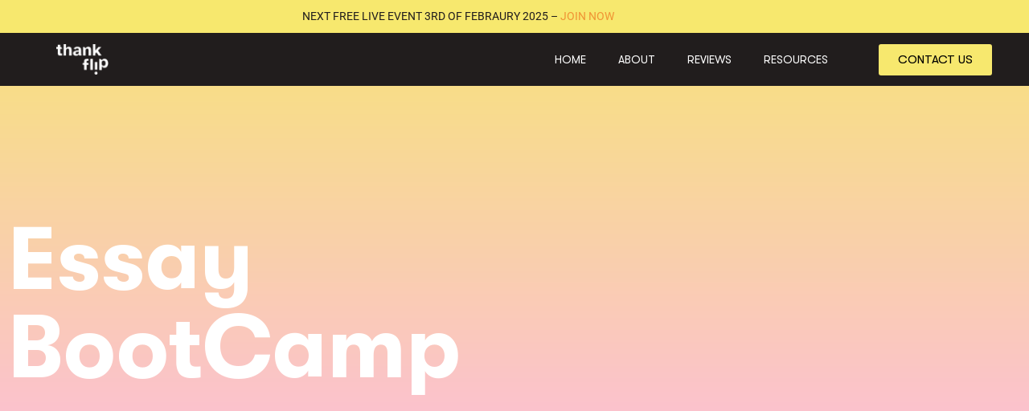

--- FILE ---
content_type: text/html; charset=UTF-8
request_url: https://www.thankflipgamsat.com/essay-bootcamp/
body_size: 38176
content:
<!doctype html>
<html lang="en-US">
<head><meta charset="UTF-8"><script>if(navigator.userAgent.match(/MSIE|Internet Explorer/i)||navigator.userAgent.match(/Trident\/7\..*?rv:11/i)){var href=document.location.href;if(!href.match(/[?&]nowprocket/)){if(href.indexOf("?")==-1){if(href.indexOf("#")==-1){document.location.href=href+"?nowprocket=1"}else{document.location.href=href.replace("#","?nowprocket=1#")}}else{if(href.indexOf("#")==-1){document.location.href=href+"&nowprocket=1"}else{document.location.href=href.replace("#","&nowprocket=1#")}}}}</script><script>(()=>{class RocketLazyLoadScripts{constructor(){this.v="2.0.4",this.userEvents=["keydown","keyup","mousedown","mouseup","mousemove","mouseover","mouseout","touchmove","touchstart","touchend","touchcancel","wheel","click","dblclick","input"],this.attributeEvents=["onblur","onclick","oncontextmenu","ondblclick","onfocus","onmousedown","onmouseenter","onmouseleave","onmousemove","onmouseout","onmouseover","onmouseup","onmousewheel","onscroll","onsubmit"]}async t(){this.i(),this.o(),/iP(ad|hone)/.test(navigator.userAgent)&&this.h(),this.u(),this.l(this),this.m(),this.k(this),this.p(this),this._(),await Promise.all([this.R(),this.L()]),this.lastBreath=Date.now(),this.S(this),this.P(),this.D(),this.O(),this.M(),await this.C(this.delayedScripts.normal),await this.C(this.delayedScripts.defer),await this.C(this.delayedScripts.async),await this.T(),await this.F(),await this.j(),await this.A(),window.dispatchEvent(new Event("rocket-allScriptsLoaded")),this.everythingLoaded=!0,this.lastTouchEnd&&await new Promise(t=>setTimeout(t,500-Date.now()+this.lastTouchEnd)),this.I(),this.H(),this.U(),this.W()}i(){this.CSPIssue=sessionStorage.getItem("rocketCSPIssue"),document.addEventListener("securitypolicyviolation",t=>{this.CSPIssue||"script-src-elem"!==t.violatedDirective||"data"!==t.blockedURI||(this.CSPIssue=!0,sessionStorage.setItem("rocketCSPIssue",!0))},{isRocket:!0})}o(){window.addEventListener("pageshow",t=>{this.persisted=t.persisted,this.realWindowLoadedFired=!0},{isRocket:!0}),window.addEventListener("pagehide",()=>{this.onFirstUserAction=null},{isRocket:!0})}h(){let t;function e(e){t=e}window.addEventListener("touchstart",e,{isRocket:!0}),window.addEventListener("touchend",function i(o){o.changedTouches[0]&&t.changedTouches[0]&&Math.abs(o.changedTouches[0].pageX-t.changedTouches[0].pageX)<10&&Math.abs(o.changedTouches[0].pageY-t.changedTouches[0].pageY)<10&&o.timeStamp-t.timeStamp<200&&(window.removeEventListener("touchstart",e,{isRocket:!0}),window.removeEventListener("touchend",i,{isRocket:!0}),"INPUT"===o.target.tagName&&"text"===o.target.type||(o.target.dispatchEvent(new TouchEvent("touchend",{target:o.target,bubbles:!0})),o.target.dispatchEvent(new MouseEvent("mouseover",{target:o.target,bubbles:!0})),o.target.dispatchEvent(new PointerEvent("click",{target:o.target,bubbles:!0,cancelable:!0,detail:1,clientX:o.changedTouches[0].clientX,clientY:o.changedTouches[0].clientY})),event.preventDefault()))},{isRocket:!0})}q(t){this.userActionTriggered||("mousemove"!==t.type||this.firstMousemoveIgnored?"keyup"===t.type||"mouseover"===t.type||"mouseout"===t.type||(this.userActionTriggered=!0,this.onFirstUserAction&&this.onFirstUserAction()):this.firstMousemoveIgnored=!0),"click"===t.type&&t.preventDefault(),t.stopPropagation(),t.stopImmediatePropagation(),"touchstart"===this.lastEvent&&"touchend"===t.type&&(this.lastTouchEnd=Date.now()),"click"===t.type&&(this.lastTouchEnd=0),this.lastEvent=t.type,t.composedPath&&t.composedPath()[0].getRootNode()instanceof ShadowRoot&&(t.rocketTarget=t.composedPath()[0]),this.savedUserEvents.push(t)}u(){this.savedUserEvents=[],this.userEventHandler=this.q.bind(this),this.userEvents.forEach(t=>window.addEventListener(t,this.userEventHandler,{passive:!1,isRocket:!0})),document.addEventListener("visibilitychange",this.userEventHandler,{isRocket:!0})}U(){this.userEvents.forEach(t=>window.removeEventListener(t,this.userEventHandler,{passive:!1,isRocket:!0})),document.removeEventListener("visibilitychange",this.userEventHandler,{isRocket:!0}),this.savedUserEvents.forEach(t=>{(t.rocketTarget||t.target).dispatchEvent(new window[t.constructor.name](t.type,t))})}m(){const t="return false",e=Array.from(this.attributeEvents,t=>"data-rocket-"+t),i="["+this.attributeEvents.join("],[")+"]",o="[data-rocket-"+this.attributeEvents.join("],[data-rocket-")+"]",s=(e,i,o)=>{o&&o!==t&&(e.setAttribute("data-rocket-"+i,o),e["rocket"+i]=new Function("event",o),e.setAttribute(i,t))};new MutationObserver(t=>{for(const n of t)"attributes"===n.type&&(n.attributeName.startsWith("data-rocket-")||this.everythingLoaded?n.attributeName.startsWith("data-rocket-")&&this.everythingLoaded&&this.N(n.target,n.attributeName.substring(12)):s(n.target,n.attributeName,n.target.getAttribute(n.attributeName))),"childList"===n.type&&n.addedNodes.forEach(t=>{if(t.nodeType===Node.ELEMENT_NODE)if(this.everythingLoaded)for(const i of[t,...t.querySelectorAll(o)])for(const t of i.getAttributeNames())e.includes(t)&&this.N(i,t.substring(12));else for(const e of[t,...t.querySelectorAll(i)])for(const t of e.getAttributeNames())this.attributeEvents.includes(t)&&s(e,t,e.getAttribute(t))})}).observe(document,{subtree:!0,childList:!0,attributeFilter:[...this.attributeEvents,...e]})}I(){this.attributeEvents.forEach(t=>{document.querySelectorAll("[data-rocket-"+t+"]").forEach(e=>{this.N(e,t)})})}N(t,e){const i=t.getAttribute("data-rocket-"+e);i&&(t.setAttribute(e,i),t.removeAttribute("data-rocket-"+e))}k(t){Object.defineProperty(HTMLElement.prototype,"onclick",{get(){return this.rocketonclick||null},set(e){this.rocketonclick=e,this.setAttribute(t.everythingLoaded?"onclick":"data-rocket-onclick","this.rocketonclick(event)")}})}S(t){function e(e,i){let o=e[i];e[i]=null,Object.defineProperty(e,i,{get:()=>o,set(s){t.everythingLoaded?o=s:e["rocket"+i]=o=s}})}e(document,"onreadystatechange"),e(window,"onload"),e(window,"onpageshow");try{Object.defineProperty(document,"readyState",{get:()=>t.rocketReadyState,set(e){t.rocketReadyState=e},configurable:!0}),document.readyState="loading"}catch(t){console.log("WPRocket DJE readyState conflict, bypassing")}}l(t){this.originalAddEventListener=EventTarget.prototype.addEventListener,this.originalRemoveEventListener=EventTarget.prototype.removeEventListener,this.savedEventListeners=[],EventTarget.prototype.addEventListener=function(e,i,o){o&&o.isRocket||!t.B(e,this)&&!t.userEvents.includes(e)||t.B(e,this)&&!t.userActionTriggered||e.startsWith("rocket-")||t.everythingLoaded?t.originalAddEventListener.call(this,e,i,o):(t.savedEventListeners.push({target:this,remove:!1,type:e,func:i,options:o}),"mouseenter"!==e&&"mouseleave"!==e||t.originalAddEventListener.call(this,e,t.savedUserEvents.push,o))},EventTarget.prototype.removeEventListener=function(e,i,o){o&&o.isRocket||!t.B(e,this)&&!t.userEvents.includes(e)||t.B(e,this)&&!t.userActionTriggered||e.startsWith("rocket-")||t.everythingLoaded?t.originalRemoveEventListener.call(this,e,i,o):t.savedEventListeners.push({target:this,remove:!0,type:e,func:i,options:o})}}J(t,e){this.savedEventListeners=this.savedEventListeners.filter(i=>{let o=i.type,s=i.target||window;return e!==o||t!==s||(this.B(o,s)&&(i.type="rocket-"+o),this.$(i),!1)})}H(){EventTarget.prototype.addEventListener=this.originalAddEventListener,EventTarget.prototype.removeEventListener=this.originalRemoveEventListener,this.savedEventListeners.forEach(t=>this.$(t))}$(t){t.remove?this.originalRemoveEventListener.call(t.target,t.type,t.func,t.options):this.originalAddEventListener.call(t.target,t.type,t.func,t.options)}p(t){let e;function i(e){return t.everythingLoaded?e:e.split(" ").map(t=>"load"===t||t.startsWith("load.")?"rocket-jquery-load":t).join(" ")}function o(o){function s(e){const s=o.fn[e];o.fn[e]=o.fn.init.prototype[e]=function(){return this[0]===window&&t.userActionTriggered&&("string"==typeof arguments[0]||arguments[0]instanceof String?arguments[0]=i(arguments[0]):"object"==typeof arguments[0]&&Object.keys(arguments[0]).forEach(t=>{const e=arguments[0][t];delete arguments[0][t],arguments[0][i(t)]=e})),s.apply(this,arguments),this}}if(o&&o.fn&&!t.allJQueries.includes(o)){const e={DOMContentLoaded:[],"rocket-DOMContentLoaded":[]};for(const t in e)document.addEventListener(t,()=>{e[t].forEach(t=>t())},{isRocket:!0});o.fn.ready=o.fn.init.prototype.ready=function(i){function s(){parseInt(o.fn.jquery)>2?setTimeout(()=>i.bind(document)(o)):i.bind(document)(o)}return"function"==typeof i&&(t.realDomReadyFired?!t.userActionTriggered||t.fauxDomReadyFired?s():e["rocket-DOMContentLoaded"].push(s):e.DOMContentLoaded.push(s)),o([])},s("on"),s("one"),s("off"),t.allJQueries.push(o)}e=o}t.allJQueries=[],o(window.jQuery),Object.defineProperty(window,"jQuery",{get:()=>e,set(t){o(t)}})}P(){const t=new Map;document.write=document.writeln=function(e){const i=document.currentScript,o=document.createRange(),s=i.parentElement;let n=t.get(i);void 0===n&&(n=i.nextSibling,t.set(i,n));const c=document.createDocumentFragment();o.setStart(c,0),c.appendChild(o.createContextualFragment(e)),s.insertBefore(c,n)}}async R(){return new Promise(t=>{this.userActionTriggered?t():this.onFirstUserAction=t})}async L(){return new Promise(t=>{document.addEventListener("DOMContentLoaded",()=>{this.realDomReadyFired=!0,t()},{isRocket:!0})})}async j(){return this.realWindowLoadedFired?Promise.resolve():new Promise(t=>{window.addEventListener("load",t,{isRocket:!0})})}M(){this.pendingScripts=[];this.scriptsMutationObserver=new MutationObserver(t=>{for(const e of t)e.addedNodes.forEach(t=>{"SCRIPT"!==t.tagName||t.noModule||t.isWPRocket||this.pendingScripts.push({script:t,promise:new Promise(e=>{const i=()=>{const i=this.pendingScripts.findIndex(e=>e.script===t);i>=0&&this.pendingScripts.splice(i,1),e()};t.addEventListener("load",i,{isRocket:!0}),t.addEventListener("error",i,{isRocket:!0}),setTimeout(i,1e3)})})})}),this.scriptsMutationObserver.observe(document,{childList:!0,subtree:!0})}async F(){await this.X(),this.pendingScripts.length?(await this.pendingScripts[0].promise,await this.F()):this.scriptsMutationObserver.disconnect()}D(){this.delayedScripts={normal:[],async:[],defer:[]},document.querySelectorAll("script[type$=rocketlazyloadscript]").forEach(t=>{t.hasAttribute("data-rocket-src")?t.hasAttribute("async")&&!1!==t.async?this.delayedScripts.async.push(t):t.hasAttribute("defer")&&!1!==t.defer||"module"===t.getAttribute("data-rocket-type")?this.delayedScripts.defer.push(t):this.delayedScripts.normal.push(t):this.delayedScripts.normal.push(t)})}async _(){await this.L();let t=[];document.querySelectorAll("script[type$=rocketlazyloadscript][data-rocket-src]").forEach(e=>{let i=e.getAttribute("data-rocket-src");if(i&&!i.startsWith("data:")){i.startsWith("//")&&(i=location.protocol+i);try{const o=new URL(i).origin;o!==location.origin&&t.push({src:o,crossOrigin:e.crossOrigin||"module"===e.getAttribute("data-rocket-type")})}catch(t){}}}),t=[...new Map(t.map(t=>[JSON.stringify(t),t])).values()],this.Y(t,"preconnect")}async G(t){if(await this.K(),!0!==t.noModule||!("noModule"in HTMLScriptElement.prototype))return new Promise(e=>{let i;function o(){(i||t).setAttribute("data-rocket-status","executed"),e()}try{if(navigator.userAgent.includes("Firefox/")||""===navigator.vendor||this.CSPIssue)i=document.createElement("script"),[...t.attributes].forEach(t=>{let e=t.nodeName;"type"!==e&&("data-rocket-type"===e&&(e="type"),"data-rocket-src"===e&&(e="src"),i.setAttribute(e,t.nodeValue))}),t.text&&(i.text=t.text),t.nonce&&(i.nonce=t.nonce),i.hasAttribute("src")?(i.addEventListener("load",o,{isRocket:!0}),i.addEventListener("error",()=>{i.setAttribute("data-rocket-status","failed-network"),e()},{isRocket:!0}),setTimeout(()=>{i.isConnected||e()},1)):(i.text=t.text,o()),i.isWPRocket=!0,t.parentNode.replaceChild(i,t);else{const i=t.getAttribute("data-rocket-type"),s=t.getAttribute("data-rocket-src");i?(t.type=i,t.removeAttribute("data-rocket-type")):t.removeAttribute("type"),t.addEventListener("load",o,{isRocket:!0}),t.addEventListener("error",i=>{this.CSPIssue&&i.target.src.startsWith("data:")?(console.log("WPRocket: CSP fallback activated"),t.removeAttribute("src"),this.G(t).then(e)):(t.setAttribute("data-rocket-status","failed-network"),e())},{isRocket:!0}),s?(t.fetchPriority="high",t.removeAttribute("data-rocket-src"),t.src=s):t.src="data:text/javascript;base64,"+window.btoa(unescape(encodeURIComponent(t.text)))}}catch(i){t.setAttribute("data-rocket-status","failed-transform"),e()}});t.setAttribute("data-rocket-status","skipped")}async C(t){const e=t.shift();return e?(e.isConnected&&await this.G(e),this.C(t)):Promise.resolve()}O(){this.Y([...this.delayedScripts.normal,...this.delayedScripts.defer,...this.delayedScripts.async],"preload")}Y(t,e){this.trash=this.trash||[];let i=!0;var o=document.createDocumentFragment();t.forEach(t=>{const s=t.getAttribute&&t.getAttribute("data-rocket-src")||t.src;if(s&&!s.startsWith("data:")){const n=document.createElement("link");n.href=s,n.rel=e,"preconnect"!==e&&(n.as="script",n.fetchPriority=i?"high":"low"),t.getAttribute&&"module"===t.getAttribute("data-rocket-type")&&(n.crossOrigin=!0),t.crossOrigin&&(n.crossOrigin=t.crossOrigin),t.integrity&&(n.integrity=t.integrity),t.nonce&&(n.nonce=t.nonce),o.appendChild(n),this.trash.push(n),i=!1}}),document.head.appendChild(o)}W(){this.trash.forEach(t=>t.remove())}async T(){try{document.readyState="interactive"}catch(t){}this.fauxDomReadyFired=!0;try{await this.K(),this.J(document,"readystatechange"),document.dispatchEvent(new Event("rocket-readystatechange")),await this.K(),document.rocketonreadystatechange&&document.rocketonreadystatechange(),await this.K(),this.J(document,"DOMContentLoaded"),document.dispatchEvent(new Event("rocket-DOMContentLoaded")),await this.K(),this.J(window,"DOMContentLoaded"),window.dispatchEvent(new Event("rocket-DOMContentLoaded"))}catch(t){console.error(t)}}async A(){try{document.readyState="complete"}catch(t){}try{await this.K(),this.J(document,"readystatechange"),document.dispatchEvent(new Event("rocket-readystatechange")),await this.K(),document.rocketonreadystatechange&&document.rocketonreadystatechange(),await this.K(),this.J(window,"load"),window.dispatchEvent(new Event("rocket-load")),await this.K(),window.rocketonload&&window.rocketonload(),await this.K(),this.allJQueries.forEach(t=>t(window).trigger("rocket-jquery-load")),await this.K(),this.J(window,"pageshow");const t=new Event("rocket-pageshow");t.persisted=this.persisted,window.dispatchEvent(t),await this.K(),window.rocketonpageshow&&window.rocketonpageshow({persisted:this.persisted})}catch(t){console.error(t)}}async K(){Date.now()-this.lastBreath>45&&(await this.X(),this.lastBreath=Date.now())}async X(){return document.hidden?new Promise(t=>setTimeout(t)):new Promise(t=>requestAnimationFrame(t))}B(t,e){return e===document&&"readystatechange"===t||(e===document&&"DOMContentLoaded"===t||(e===window&&"DOMContentLoaded"===t||(e===window&&"load"===t||e===window&&"pageshow"===t)))}static run(){(new RocketLazyLoadScripts).t()}}RocketLazyLoadScripts.run()})();</script>
	
	<meta name="viewport" content="width=device-width, initial-scale=1">
	<link rel="profile" href="https://gmpg.org/xfn/11">
	<meta name='robots' content='index, follow, max-image-preview:large, max-snippet:-1, max-video-preview:-1' />

<!-- Google Tag Manager for WordPress by gtm4wp.com -->
<script data-cfasync="false" data-pagespeed-no-defer>
	var gtm4wp_datalayer_name = "dataLayer";
	var dataLayer = dataLayer || [];
</script>
<!-- End Google Tag Manager for WordPress by gtm4wp.com -->
	<!-- This site is optimized with the Yoast SEO plugin v26.8 - https://yoast.com/product/yoast-seo-wordpress/ -->
	<title>Essay BootCamp | GAMSAT Essays Tutor | Thank Flip GAMSAT</title>
<link data-rocket-prefetch href="https://connect.facebook.net" rel="dns-prefetch">
<link data-rocket-prefetch href="https://www.googletagmanager.com" rel="dns-prefetch">
<link data-rocket-prefetch href="https://static.getclicky.com" rel="dns-prefetch">
<link data-rocket-prefetch href="https://googleads.g.doubleclick.net" rel="dns-prefetch">
<link data-rocket-prefetch href="https://passgamat.ontraport.net" rel="dns-prefetch">
<style id="rocket-critical-css">@media (prefers-color-scheme:dark){:root{--viewer-primary-color:#343434;--viewer-icons-color:#f2f2f6;--viewer-icons-hover-bgcolor:#453838}}@media (prefers-color-scheme:light){:root{--viewer-primary-color:#f2f2f6;--viewer-icons-color:#343434;--viewer-icons-hover-bgcolor:#e5e1e9}}:root{--plyr-control-icon-size:15px;--plyr-range-track-height:3px;--plyr-range-thumb-height:10px}html{line-height:1.15;-webkit-text-size-adjust:100%}*,:after,:before{box-sizing:border-box}body{margin:0;font-family:-apple-system,BlinkMacSystemFont,Segoe UI,Roboto,Helvetica Neue,Arial,Noto Sans,sans-serif,Apple Color Emoji,Segoe UI Emoji,Segoe UI Symbol,Noto Color Emoji;font-size:1rem;font-weight:400;line-height:1.5;color:#333;background-color:#fff;-webkit-font-smoothing:antialiased;-moz-osx-font-smoothing:grayscale}h1,h2{margin-block-start:.5rem;margin-block-end:1rem;font-family:inherit;font-weight:500;line-height:1.2;color:inherit}h1{font-size:2.5rem}h2{font-size:2rem}p{margin-block-start:0;margin-block-end:.9rem}a{background-color:transparent;text-decoration:none;color:#c36}img{border-style:none;height:auto;max-width:100%}button{font-family:inherit;font-size:1rem;line-height:1.5;margin:0}button{overflow:visible}button{text-transform:none}[type=button],button{width:auto;-webkit-appearance:button}[type=button],button{display:inline-block;font-weight:400;color:#c36;text-align:center;white-space:nowrap;background-color:transparent;border:1px solid #c36;padding:.5rem 1rem;font-size:1rem;border-radius:3px}::-webkit-file-upload-button{-webkit-appearance:button;font:inherit}li,ul{margin-block-start:0;margin-block-end:0;border:0;outline:0;font-size:100%;vertical-align:baseline;background:transparent}.page-content a{text-decoration:underline}.screen-reader-text{clip:rect(1px,1px,1px,1px);height:1px;overflow:hidden;position:absolute!important;width:1px;word-wrap:normal!important}.page-header .entry-title{margin-inline-start:auto;margin-inline-end:auto;width:100%}@media (max-width:575px){.page-header .entry-title{padding-inline-start:10px;padding-inline-end:10px}}@media (min-width:576px){.page-header .entry-title{max-width:500px}}@media (min-width:768px){.page-header .entry-title{max-width:600px}}@media (min-width:992px){.page-header .entry-title{max-width:800px}}@media (min-width:1200px){.page-header .entry-title{max-width:1140px}}.elementor-screen-only,.screen-reader-text{height:1px;margin:-1px;overflow:hidden;padding:0;position:absolute;top:-10000em;width:1px;clip:rect(0,0,0,0);border:0}.elementor-clearfix:after{clear:both;content:"";display:block;height:0;width:0}.elementor *,.elementor :after,.elementor :before{box-sizing:border-box}.elementor a{box-shadow:none;text-decoration:none}.elementor img{border:none;border-radius:0;box-shadow:none;height:auto;max-width:100%}.elementor .elementor-background-overlay{inset:0;position:absolute}.elementor-widget-wrap>.elementor-element.elementor-absolute{position:absolute}.elementor-widget-wrap .elementor-element.elementor-widget__width-initial{max-width:100%}@media (max-width:767px){.elementor-widget-wrap .elementor-element.elementor-widget-mobile__width-auto,.elementor-widget-wrap .elementor-element.elementor-widget-mobile__width-initial{max-width:100%}}.elementor-element{--flex-direction:initial;--flex-wrap:initial;--justify-content:initial;--align-items:initial;--align-content:initial;--gap:initial;--flex-basis:initial;--flex-grow:initial;--flex-shrink:initial;--order:initial;--align-self:initial;align-self:var(--align-self);flex-basis:var(--flex-basis);flex-grow:var(--flex-grow);flex-shrink:var(--flex-shrink);order:var(--order)}.elementor-element.elementor-absolute{z-index:1}.elementor-align-center{text-align:center}.elementor-align-center .elementor-button{width:auto}:root{--page-title-display:block}h1.entry-title{display:var(--page-title-display)}.elementor-section{position:relative}.elementor-section .elementor-container{display:flex;margin-left:auto;margin-right:auto;position:relative}@media (max-width:1024px){.elementor-section .elementor-container{flex-wrap:wrap}}.elementor-section.elementor-section-boxed>.elementor-container{max-width:1140px}.elementor-section.elementor-section-stretched{position:relative;width:100%}.elementor-section.elementor-section-items-top>.elementor-container{align-items:flex-start}.elementor-section.elementor-section-items-middle>.elementor-container{align-items:center}@media (min-width:768px){.elementor-section.elementor-section-height-full{height:100vh}.elementor-section.elementor-section-height-full>.elementor-container{height:100%}}.elementor-widget-wrap{align-content:flex-start;flex-wrap:wrap;position:relative;width:100%}.elementor:not(.elementor-bc-flex-widget) .elementor-widget-wrap{display:flex}.elementor-widget-wrap>.elementor-element{width:100%}.elementor-widget{position:relative}.elementor-widget:not(:last-child){margin-bottom:var(--kit-widget-spacing,20px)}.elementor-widget:not(:last-child).elementor-absolute,.elementor-widget:not(:last-child).elementor-widget__width-initial{margin-bottom:0}.elementor-column{display:flex;min-height:1px;position:relative}.elementor-column-gap-default>.elementor-column>.elementor-element-populated{padding:10px}.elementor-column-gap-extended>.elementor-column>.elementor-element-populated{padding:15px}@media (min-width:768px){.elementor-column.elementor-col-33{width:33.333%}.elementor-column.elementor-col-50{width:50%}.elementor-column.elementor-col-100{width:100%}}@media (max-width:767px){.elementor-column{width:100%}}@media (prefers-reduced-motion:no-preference){html{scroll-behavior:smooth}}.elementor-heading-title{line-height:1;margin:0;padding:0}.elementor-button{background-color:#69727d;border-radius:3px;color:#fff;display:inline-block;font-size:15px;line-height:1;padding:12px 24px;fill:#fff;text-align:center}.elementor-button:visited{color:#fff}.elementor-button-content-wrapper{display:flex;flex-direction:row;gap:5px;justify-content:center}.elementor-button-text{display:inline-block}.elementor-button span{text-decoration:inherit}@media (max-width:767px){.elementor .elementor-hidden-mobile{display:none}}@media (min-width:768px) and (max-width:1024px){.elementor .elementor-hidden-tablet{display:none}}@media (min-width:1025px) and (max-width:99999px){.elementor .elementor-hidden-desktop{display:none}}.elementor-kit-6{--e-global-color-primary:#000000;--e-global-color-secondary:#FFFFFF;--e-global-color-text:#211D1D;--e-global-color-accent:#F7E86E;--e-global-color-aada14e:#C1DF38;--e-global-color-9fb47fd:#6311E0;--e-global-color-4605a8a:#FFC2EF;--e-global-color-b18f8d0:#919EF3;--e-global-color-bed3a88:#C3CBF0;--e-global-color-f218148:#97FFFB;--e-global-typography-primary-font-family:"GT Walsheim";--e-global-typography-primary-font-size:60px;--e-global-typography-primary-font-weight:600;--e-global-typography-secondary-font-family:"GT Walsheim";--e-global-typography-secondary-font-size:35px;--e-global-typography-secondary-font-weight:400;--e-global-typography-text-font-family:"Roboto";--e-global-typography-text-font-size:18px;--e-global-typography-text-font-weight:400;--e-global-typography-accent-font-family:"GT Walsheim";--e-global-typography-accent-font-size:30px;--e-global-typography-accent-font-weight:500;font-family:"Roboto",Sans-serif;font-size:18px}.elementor-kit-6 a{color:#919EF3}.elementor-kit-6 h1{font-family:"GT Walsheim",Sans-serif;font-size:60px}.elementor-kit-6 h2{font-family:"GT Walsheim",Sans-serif;font-size:35px}.elementor-section.elementor-section-boxed>.elementor-container{max-width:1140px}.elementor-widget:not(:last-child){margin-block-end:20px}.elementor-element{--widgets-spacing:20px 20px;--widgets-spacing-row:20px;--widgets-spacing-column:20px}h1.entry-title{display:var(--page-title-display)}@media (max-width:1024px){.elementor-section.elementor-section-boxed>.elementor-container{max-width:1024px}}@media (max-width:767px){.elementor-section.elementor-section-boxed>.elementor-container{max-width:767px}}.ubs_closepopup h2{font-size:20px;font-weight:600;background:var(--wpr-bg-636b8e21-1c56-4d3d-a0d1-7e7b0cf6b9bf);background-size:contain;padding:33px;background-position:center center;background-repeat:no-repeat;color:#000!important}@font-face{font-family:'GT Walsheim';font-style:normal;font-weight:normal;font-display:swap;src:url('https://www.thankflipgamsat.com/wp-content/uploads/2021/11/GTWalsheimPro-Regular.woff') format('woff')}@font-face{font-family:'GT Walsheim';font-style:normal;font-weight:300;font-display:swap;src:url('https://www.thankflipgamsat.com/wp-content/uploads/2021/11/GTWalsheimPro-Light.woff') format('woff')}@font-face{font-family:'GT Walsheim';font-style:normal;font-weight:600;font-display:swap;src:url('https://www.thankflipgamsat.com/wp-content/uploads/2021/11/GTWalsheimPro-Bold.woff') format('woff')}@font-face{font-family:'GT Walsheim';font-style:normal;font-weight:800;font-display:swap;src:url('https://www.thankflipgamsat.com/wp-content/uploads/2021/11/GTWalsheimPro-UltraBold.woff') format('woff')}@font-face{font-family:'GT Walsheim';font-style:italic;font-weight:normal;font-display:swap;src:url('https://www.thankflipgamsat.com/wp-content/uploads/2021/11/GTWalsheimPro-RegularOblique.woff') format('woff')}.elementor-widget-image{text-align:center}.elementor-widget-image a{display:inline-block}.elementor-widget-image img{display:inline-block;vertical-align:middle}.elementor-item:after,.elementor-item:before{display:block;position:absolute}.elementor-item:not(:hover):not(:focus):not(.elementor-item-active):not(.highlighted):after,.elementor-item:not(:hover):not(:focus):not(.elementor-item-active):not(.highlighted):before{opacity:0}.e--pointer-underline .elementor-item:after,.e--pointer-underline .elementor-item:before{background-color:#3f444b;height:3px;left:0;width:100%;z-index:2}.e--pointer-underline .elementor-item:after{bottom:0;content:""}.elementor-nav-menu--main .elementor-nav-menu a{padding:13px 20px}.elementor-nav-menu--main .elementor-nav-menu ul{border-style:solid;border-width:0;padding:0;position:absolute;width:12em}.elementor-nav-menu--layout-horizontal{display:flex}.elementor-nav-menu--layout-horizontal .elementor-nav-menu{display:flex;flex-wrap:wrap}.elementor-nav-menu--layout-horizontal .elementor-nav-menu a{flex-grow:1;white-space:nowrap}.elementor-nav-menu--layout-horizontal .elementor-nav-menu>li{display:flex}.elementor-nav-menu--layout-horizontal .elementor-nav-menu>li ul{top:100%!important}.elementor-nav-menu--layout-horizontal .elementor-nav-menu>li:not(:first-child)>a{margin-inline-start:var(--e-nav-menu-horizontal-menu-item-margin)}.elementor-nav-menu--layout-horizontal .elementor-nav-menu>li:not(:first-child)>ul{left:var(--e-nav-menu-horizontal-menu-item-margin)!important}.elementor-nav-menu--layout-horizontal .elementor-nav-menu>li:not(:last-child)>a{margin-inline-end:var(--e-nav-menu-horizontal-menu-item-margin)}.elementor-nav-menu--layout-horizontal .elementor-nav-menu>li:not(:last-child):after{align-self:center;border-color:var(--e-nav-menu-divider-color,#000);border-left-style:var(--e-nav-menu-divider-style,solid);border-left-width:var(--e-nav-menu-divider-width,2px);content:var(--e-nav-menu-divider-content,none);height:var(--e-nav-menu-divider-height,35%)}.elementor-nav-menu__align-start .elementor-nav-menu{justify-content:flex-start;margin-inline-end:auto}.elementor-nav-menu__align-start .elementor-nav-menu--layout-vertical>ul>li>a{justify-content:flex-start}.elementor-nav-menu__align-end .elementor-nav-menu{justify-content:flex-end;margin-inline-start:auto}.elementor-nav-menu__align-center .elementor-nav-menu{justify-content:center;margin-inline-end:auto;margin-inline-start:auto}.elementor-widget-nav-menu .elementor-widget-container{display:flex;flex-direction:column}.elementor-nav-menu{position:relative;z-index:2}.elementor-nav-menu:after{clear:both;content:" ";display:block;font:0/0 serif;height:0;overflow:hidden;visibility:hidden}.elementor-nav-menu,.elementor-nav-menu li,.elementor-nav-menu ul{display:block;line-height:normal;list-style:none;margin:0;padding:0}.elementor-nav-menu ul{display:none}.elementor-nav-menu a,.elementor-nav-menu li{position:relative}.elementor-nav-menu li{border-width:0}.elementor-nav-menu a{align-items:center;display:flex}.elementor-nav-menu a{line-height:20px;padding:10px 20px}.elementor-menu-toggle{align-items:center;background-color:rgba(0,0,0,.05);border:0 solid;border-radius:3px;color:#33373d;display:flex;font-size:var(--nav-menu-icon-size,22px);justify-content:center;padding:.25em}.elementor-menu-toggle:not(.elementor-active) .elementor-menu-toggle__icon--close{display:none}.elementor-nav-menu--dropdown{background-color:#fff;font-size:13px}.elementor-nav-menu--dropdown-none .elementor-nav-menu--dropdown{display:none}.elementor-nav-menu--dropdown.elementor-nav-menu__container{margin-top:10px;overflow-x:hidden;overflow-y:auto;transform-origin:top}.elementor-nav-menu--dropdown.elementor-nav-menu__container .elementor-sub-item{font-size:.85em}.elementor-nav-menu--dropdown a{color:#33373d}ul.elementor-nav-menu--dropdown a{border-inline-start:8px solid transparent;text-shadow:none}.elementor-nav-menu__text-align-center .elementor-nav-menu--dropdown .elementor-nav-menu a{justify-content:center}.elementor-nav-menu--toggle{--menu-height:100vh}.elementor-nav-menu--toggle .elementor-menu-toggle:not(.elementor-active)+.elementor-nav-menu__container{max-height:0;overflow:hidden;transform:scaleY(0)}.elementor-nav-menu--stretch .elementor-nav-menu__container.elementor-nav-menu--dropdown{position:absolute;z-index:9997}@media (max-width:1024px){.elementor-nav-menu--dropdown-tablet .elementor-nav-menu--main{display:none}}@media (min-width:1025px){.elementor-nav-menu--dropdown-tablet .elementor-menu-toggle,.elementor-nav-menu--dropdown-tablet .elementor-nav-menu--dropdown{display:none}.elementor-nav-menu--dropdown-tablet nav.elementor-nav-menu--dropdown.elementor-nav-menu__container{overflow-y:hidden}}.elementor-widget-heading .elementor-heading-title[class*=elementor-size-]>a{color:inherit;font-size:inherit;line-height:inherit}.elementor-tab-title a{color:inherit}.elementor-toggle{text-align:start}.elementor-toggle .elementor-tab-title{border-bottom:1px solid #d5d8dc;font-weight:700;line-height:1;margin:0;outline:none;padding:15px}.elementor-toggle .elementor-tab-title .elementor-toggle-icon{display:inline-block;width:1em}.elementor-toggle .elementor-tab-title .elementor-toggle-icon.elementor-toggle-icon-right{float:right;text-align:right}.elementor-toggle .elementor-tab-title .elementor-toggle-icon .elementor-toggle-icon-closed{display:block}.elementor-toggle .elementor-tab-title .elementor-toggle-icon .elementor-toggle-icon-opened{display:none}.elementor-toggle .elementor-tab-content{border-bottom:1px solid #d5d8dc;display:none;padding:15px}@media (max-width:767px){.elementor-toggle .elementor-tab-title{padding:12px}.elementor-toggle .elementor-tab-content{padding:12px 10px}}[data-elementor-type=popup]:not(.elementor-edit-area){display:none}.elementor-widget-video .elementor-widget-container{overflow:hidden;transform:translateZ(0)}.elementor-widget-video .elementor-wrapper{aspect-ratio:var(--video-aspect-ratio)}@font-face{font-display:swap;font-family:eicons;src:url(https://www.thankflipgamsat.com/wp-content/plugins/elementor/assets/lib/eicons/fonts/eicons.eot?5.35.0);src:url(https://www.thankflipgamsat.com/wp-content/plugins/elementor/assets/lib/eicons/fonts/eicons.eot?5.35.0#iefix) format("embedded-opentype"),url(https://www.thankflipgamsat.com/wp-content/plugins/elementor/assets/lib/eicons/fonts/eicons.woff2?5.35.0) format("woff2"),url(https://www.thankflipgamsat.com/wp-content/plugins/elementor/assets/lib/eicons/fonts/eicons.woff?5.35.0) format("woff"),url(https://www.thankflipgamsat.com/wp-content/plugins/elementor/assets/lib/eicons/fonts/eicons.ttf?5.35.0) format("truetype"),url(https://www.thankflipgamsat.com/wp-content/plugins/elementor/assets/lib/eicons/fonts/eicons.svg?5.35.0#eicon) format("svg");font-weight:400;font-style:normal}[class*=" eicon-"]{display:inline-block;font-family:eicons;font-size:inherit;font-weight:400;font-style:normal;font-variant:normal;line-height:1;text-rendering:auto;-webkit-font-smoothing:antialiased;-moz-osx-font-smoothing:grayscale}.eicon-menu-bar:before{content:"\e816"}.eicon-close:before{content:"\e87f"}@font-face{font-display:swap;font-weight:normal;font-style:normal;src:url(https://www.thankflipgamsat.com/wp-content/plugins/ultimate-carousel-for-elementor/css/fonts/slick.eot);src:url(https://www.thankflipgamsat.com/wp-content/plugins/ultimate-carousel-for-elementor/css/fonts/slick.eot?#iefix) format('embedded-opentype'),url(https://www.thankflipgamsat.com/wp-content/plugins/ultimate-carousel-for-elementor/css/fonts/slick.woff) format('woff'),url(https://www.thankflipgamsat.com/wp-content/plugins/ultimate-carousel-for-elementor/css/fonts/slick.ttf) format('truetype'),url(https://www.thankflipgamsat.com/wp-content/plugins/ultimate-carousel-for-elementor/css/fonts/slick.svg#slick) format('svg')}.fas{-moz-osx-font-smoothing:grayscale;-webkit-font-smoothing:antialiased;display:inline-block;font-style:normal;font-variant:normal;text-rendering:auto;line-height:1}@font-face{font-family:'Font Awesome 5 Free';font-style:normal;font-weight:900;font-display:swap;src:url(https://www.thankflipgamsat.com/wp-content/plugins/ultimate-carousel-for-elementor/css/font-awesome/webfonts/fa-solid-900.eot);src:url(https://www.thankflipgamsat.com/wp-content/plugins/ultimate-carousel-for-elementor/css/font-awesome/webfonts/fa-solid-900.eot?#iefix) format("embedded-opentype"),url(https://www.thankflipgamsat.com/wp-content/plugins/ultimate-carousel-for-elementor/css/font-awesome/webfonts/fa-solid-900.woff2) format("woff2"),url(https://www.thankflipgamsat.com/wp-content/plugins/ultimate-carousel-for-elementor/css/font-awesome/webfonts/fa-solid-900.woff) format("woff"),url(https://www.thankflipgamsat.com/wp-content/plugins/ultimate-carousel-for-elementor/css/font-awesome/webfonts/fa-solid-900.ttf) format("truetype"),url(https://www.thankflipgamsat.com/wp-content/plugins/ultimate-carousel-for-elementor/css/font-awesome/webfonts/fa-solid-900.svg#fontawesome) format("svg")}.fas{font-family:'Font Awesome 5 Free';font-weight:900}@font-face{font-family:"Font Awesome 5 Free";font-style:normal;font-weight:900;font-display:swap;src:url(https://www.thankflipgamsat.com/wp-content/plugins/elementor/assets/lib/font-awesome/webfonts/fa-solid-900.eot);src:url(https://www.thankflipgamsat.com/wp-content/plugins/elementor/assets/lib/font-awesome/webfonts/fa-solid-900.eot?#iefix) format("embedded-opentype"),url(https://www.thankflipgamsat.com/wp-content/plugins/elementor/assets/lib/font-awesome/webfonts/fa-solid-900.woff2) format("woff2"),url(https://www.thankflipgamsat.com/wp-content/plugins/elementor/assets/lib/font-awesome/webfonts/fa-solid-900.woff) format("woff"),url(https://www.thankflipgamsat.com/wp-content/plugins/elementor/assets/lib/font-awesome/webfonts/fa-solid-900.ttf) format("truetype"),url(https://www.thankflipgamsat.com/wp-content/plugins/elementor/assets/lib/font-awesome/webfonts/fa-solid-900.svg#fontawesome) format("svg")}.fas{font-family:"Font Awesome 5 Free";font-weight:900}:root{--swiper-theme-color:#007aff}.swiper{margin-left:auto;margin-right:auto;position:relative;overflow:hidden;list-style:none;padding:0;z-index:1}.swiper-wrapper{position:relative;width:100%;height:100%;z-index:1;display:flex;box-sizing:content-box}.swiper-wrapper{transform:translate3d(0px,0,0)}.swiper-slide{flex-shrink:0;width:100%;height:100%;position:relative}:root{--swiper-navigation-size:44px}.elementor-element{--swiper-theme-color:#000;--swiper-navigation-size:44px;--swiper-pagination-bullet-size:6px;--swiper-pagination-bullet-horizontal-gap:6px}.elementor-element .elementor-swiper{position:relative}.elementor-element .elementor-main-swiper{position:static}.elementor-slides .swiper-slide-bg{background-position:50%;background-repeat:no-repeat;background-size:cover;min-height:100%;min-width:100%}.elementor-slides .swiper-slide-inner{background-position:50%;background-repeat:no-repeat;bottom:0;left:0;margin:auto;padding:50px;position:absolute;right:0;top:0}.elementor-slides .swiper-slide-inner{color:#fff;display:flex}.elementor-slides .swiper-slide-inner .elementor-slide-heading{font-size:35px;font-weight:700;line-height:1}.elementor-slides .swiper-slide-inner .elementor-slide-description{font-size:17px;line-height:1.4}.elementor-slides .swiper-slide-inner .elementor-slide-description:not(:last-child),.elementor-slides .swiper-slide-inner .elementor-slide-heading:not(:last-child){margin-bottom:30px}.elementor--v-position-middle .swiper-slide-inner{align-items:center}.elementor--h-position-center .swiper-slide-inner{justify-content:center}@media (max-width:767px){.elementor-slides .swiper-slide-inner{padding:30px}.elementor-slides .swiper-slide-inner .elementor-slide-heading{font-size:23px;line-height:1;margin-bottom:15px}.elementor-slides .swiper-slide-inner .elementor-slide-description{font-size:13px;line-height:1.4;margin-bottom:15px}}.elementor-widget-heading .elementor-heading-title{font-family:var(--e-global-typography-primary-font-family),Sans-serif;font-size:var(--e-global-typography-primary-font-size);font-weight:var(--e-global-typography-primary-font-weight);color:var(--e-global-color-primary)}.elementor-7650 .elementor-element.elementor-element-b2124bd{text-align:center}.elementor-widget-slides .elementor-slide-heading{font-family:var(--e-global-typography-primary-font-family),Sans-serif;font-size:var(--e-global-typography-primary-font-size);font-weight:var(--e-global-typography-primary-font-weight)}.elementor-widget-slides .elementor-slide-description{font-family:var(--e-global-typography-secondary-font-family),Sans-serif;font-size:var(--e-global-typography-secondary-font-size);font-weight:var(--e-global-typography-secondary-font-weight)}.elementor-7650 .elementor-element.elementor-element-8a31680 .elementor-repeater-item-91db4dc .swiper-slide-bg{background-color:#833ca3}.elementor-7650 .elementor-element.elementor-element-8a31680 .elementor-repeater-item-e9d5bee .swiper-slide-bg{background-color:#2DAEB5}.elementor-7650 .elementor-element.elementor-element-8a31680 .elementor-repeater-item-ddd0078 .swiper-slide-bg{background-color:#4054b2}.elementor-7650 .elementor-element.elementor-element-8a31680 .elementor-repeater-item-83172d9 .swiper-slide-bg{background-color:#1abc9c}.elementor-7650 .elementor-element.elementor-element-8a31680 .elementor-repeater-item-79657aa .swiper-slide-bg{background-color:#DCB352}.elementor-7650 .elementor-element.elementor-element-8a31680 .elementor-repeater-item-6fe737f .swiper-slide-bg{background-color:#D03370}.elementor-7650 .elementor-element.elementor-element-8a31680 .swiper-slide{height:400px}.elementor-7650 .elementor-element.elementor-element-8a31680 .swiper-slide-contents{max-width:66%}.elementor-7650 .elementor-element.elementor-element-8a31680 .swiper-slide-inner{text-align:center}@media (max-width:1024px){.elementor-widget-heading .elementor-heading-title{font-size:var(--e-global-typography-primary-font-size)}.elementor-widget-slides .elementor-slide-heading{font-size:var(--e-global-typography-primary-font-size)}.elementor-widget-slides .elementor-slide-description{font-size:var(--e-global-typography-secondary-font-size)}}@media (max-width:767px){.elementor-widget-heading .elementor-heading-title{font-size:var(--e-global-typography-primary-font-size)}.elementor-widget-slides .elementor-slide-heading{font-size:var(--e-global-typography-primary-font-size)}.elementor-widget-slides .elementor-slide-description{font-size:var(--e-global-typography-secondary-font-size)}}.elementor-5572 .elementor-element.elementor-element-0838ba7:not(.elementor-motion-effects-element-type-background){background-color:#F7E86E}.elementor-5572 .elementor-element.elementor-element-0838ba7{z-index:1}.elementor-widget-text-editor{color:var(--e-global-color-text);font-family:var(--e-global-typography-text-font-family),Sans-serif;font-size:var(--e-global-typography-text-font-size);font-weight:var(--e-global-typography-text-font-weight)}.elementor-5572 .elementor-element.elementor-element-4b222af>.elementor-widget-container{margin:0px 0px 0px 0px;padding:0px 0px 0px 0px}.elementor-5572 .elementor-element.elementor-element-4b222af{column-gap:0px;text-align:center;font-family:"Roboto",Sans-serif;font-size:14px;font-weight:400}.elementor-5572 .elementor-element.elementor-element-0b84291:not(.elementor-motion-effects-element-type-background){background-color:#211D1D}.elementor-5572 .elementor-element.elementor-element-0b84291{padding:0px 0px 0px 0px;z-index:1}.elementor-5572 .elementor-element.elementor-element-2c53c4f{z-index:9999}.elementor-5572 .elementor-element.elementor-element-9e96efc>.elementor-container>.elementor-column>.elementor-widget-wrap{align-content:center;align-items:center}.elementor-5572 .elementor-element.elementor-element-9e96efc{padding:0px 0px 0px 50px;z-index:9999}.elementor-widget-nav-menu .elementor-nav-menu .elementor-item{font-family:var(--e-global-typography-primary-font-family),Sans-serif;font-size:var(--e-global-typography-primary-font-size);font-weight:var(--e-global-typography-primary-font-weight)}.elementor-widget-nav-menu .elementor-nav-menu--main .elementor-item{color:var(--e-global-color-text);fill:var(--e-global-color-text)}.elementor-widget-nav-menu .elementor-nav-menu--main:not(.e--pointer-framed) .elementor-item:before,.elementor-widget-nav-menu .elementor-nav-menu--main:not(.e--pointer-framed) .elementor-item:after{background-color:var(--e-global-color-accent)}.elementor-widget-nav-menu{--e-nav-menu-divider-color:var( --e-global-color-text )}.elementor-widget-nav-menu .elementor-nav-menu--dropdown .elementor-item,.elementor-widget-nav-menu .elementor-nav-menu--dropdown .elementor-sub-item{font-family:var(--e-global-typography-accent-font-family),Sans-serif;font-size:var(--e-global-typography-accent-font-size);font-weight:var(--e-global-typography-accent-font-weight)}.elementor-5572 .elementor-element.elementor-element-d5db4f2 .elementor-menu-toggle{margin:0 auto}.elementor-5572 .elementor-element.elementor-element-d5db4f2 .elementor-nav-menu .elementor-item{font-family:"GT Walsheim",Sans-serif;font-size:14px;font-weight:500;text-transform:uppercase}.elementor-5572 .elementor-element.elementor-element-d5db4f2 .elementor-nav-menu--main .elementor-item{color:#FFFFFF;fill:#FFFFFF}.elementor-5572 .elementor-element.elementor-element-d5db4f2 .elementor-nav-menu--dropdown a,.elementor-5572 .elementor-element.elementor-element-d5db4f2 .elementor-menu-toggle{color:#000000}.elementor-5572 .elementor-element.elementor-element-d5db4f2 .elementor-nav-menu--dropdown{background-color:#FFFFFF}.elementor-5572 .elementor-element.elementor-element-d5db4f2 .elementor-nav-menu--dropdown .elementor-item,.elementor-5572 .elementor-element.elementor-element-d5db4f2 .elementor-nav-menu--dropdown .elementor-sub-item{font-family:"GT Walsheim",Sans-serif;font-size:18px;font-weight:500}.elementor-widget-button .elementor-button{background-color:var(--e-global-color-accent);font-family:var(--e-global-typography-accent-font-family),Sans-serif;font-size:var(--e-global-typography-accent-font-size);font-weight:var(--e-global-typography-accent-font-weight)}.elementor-5572 .elementor-element.elementor-element-cb5c89b .elementor-button{background-color:#F7E86E;font-family:"GT Walsheim",Sans-serif;font-size:15px;font-weight:500;text-transform:uppercase;text-shadow:0px 0px 0px rgba(0,0,0,0.3);fill:#000000;color:#000000}.elementor-5572 .elementor-element.elementor-element-cb5c89b>.elementor-widget-container{padding:0px 0px 0px 0px}.elementor-5572 .elementor-element.elementor-element-6a843e0:not(.elementor-motion-effects-element-type-background){background-color:#000000}.elementor-5572 .elementor-element.elementor-element-6a843e0>.elementor-container{min-height:400px}.elementor-5572 .elementor-element.elementor-element-01ea4f7>.elementor-container>.elementor-column>.elementor-widget-wrap{align-content:flex-start;align-items:flex-start}.elementor-5572 .elementor-element.elementor-element-01ea4f7{padding:0px 30px 0px 30px}body:not(.rtl) .elementor-5572 .elementor-element.elementor-element-91e78c5{right:0px}.elementor-5572 .elementor-element.elementor-element-91e78c5{top:0px}.elementor-5572 .elementor-element.elementor-element-91e78c5 .elementor-menu-toggle{margin-left:auto}.elementor-5572 .elementor-element.elementor-element-91e78c5 .elementor-nav-menu .elementor-item{font-family:"GT Walsheim",Sans-serif;font-size:18px;font-weight:500;text-transform:uppercase}.elementor-5572 .elementor-element.elementor-element-91e78c5 .elementor-nav-menu--main .elementor-item{color:#FFFFFF;fill:#FFFFFF}.elementor-5572 .elementor-element.elementor-element-1b12785 .elementor-button{background-color:#F7E86E;font-family:"GT Walsheim",Sans-serif;font-size:18px;font-weight:500;text-transform:uppercase;fill:#000000;color:#000000}.elementor-5572 .elementor-element.elementor-element-1b12785>.elementor-widget-container{padding:0px 0px 0px 0px}.elementor-location-header:before{content:"";display:table;clear:both}@media (min-width:768px){.elementor-5572 .elementor-element.elementor-element-8406fab{width:7.022%}.elementor-5572 .elementor-element.elementor-element-6daa175{width:75.636%}.elementor-5572 .elementor-element.elementor-element-0bb79c2{width:17.008%}}@media (max-width:1024px){.elementor-widget-text-editor{font-size:var(--e-global-typography-text-font-size)}.elementor-widget-nav-menu .elementor-nav-menu .elementor-item{font-size:var(--e-global-typography-primary-font-size)}.elementor-widget-nav-menu .elementor-nav-menu--dropdown .elementor-item,.elementor-widget-nav-menu .elementor-nav-menu--dropdown .elementor-sub-item{font-size:var(--e-global-typography-accent-font-size)}.elementor-widget-button .elementor-button{font-size:var(--e-global-typography-accent-font-size)}}@media (max-width:767px){.elementor-widget-text-editor{font-size:var(--e-global-typography-text-font-size)}.elementor-widget-nav-menu .elementor-nav-menu .elementor-item{font-size:var(--e-global-typography-primary-font-size)}.elementor-widget-nav-menu .elementor-nav-menu--dropdown .elementor-item,.elementor-widget-nav-menu .elementor-nav-menu--dropdown .elementor-sub-item{font-size:var(--e-global-typography-accent-font-size)}.elementor-widget-button .elementor-button{font-size:var(--e-global-typography-accent-font-size)}.elementor-5572 .elementor-element.elementor-element-6a843e0>.elementor-container{min-height:97px}.elementor-5572 .elementor-element.elementor-element-6a843e0{margin-top:0px;margin-bottom:0px;padding:0px 0px 0px 0px}.elementor-5572 .elementor-element.elementor-element-01ea4f7{padding:0px 0px 0px 0px}.elementor-5572 .elementor-element.elementor-element-5ab3243{width:var(--container-widget-width, 34.983% );max-width:34.983%;--container-widget-width:34.983%;--container-widget-flex-grow:0}.elementor-5572 .elementor-element.elementor-element-91e78c5{width:auto;max-width:auto;top:2px}.elementor-5572 .elementor-element.elementor-element-91e78c5>.elementor-widget-container{padding:10px 10px 10px 10px}}.ubs_notification_bar p{margin-bottom:0}.ubs_nav .elementor-widget-wrap.elementor-element-populated{padding:5px 10px}@font-face{font-family:'GT Walsheim';font-style:normal;font-weight:normal;font-display:swap;src:url('https://www.thankflipgamsat.com/wp-content/uploads/2021/11/GTWalsheimPro-Regular.woff') format('woff')}@font-face{font-family:'GT Walsheim';font-style:normal;font-weight:300;font-display:swap;src:url('https://www.thankflipgamsat.com/wp-content/uploads/2021/11/GTWalsheimPro-Light.woff') format('woff')}@font-face{font-family:'GT Walsheim';font-style:normal;font-weight:600;font-display:swap;src:url('https://www.thankflipgamsat.com/wp-content/uploads/2021/11/GTWalsheimPro-Bold.woff') format('woff')}@font-face{font-family:'GT Walsheim';font-style:normal;font-weight:800;font-display:swap;src:url('https://www.thankflipgamsat.com/wp-content/uploads/2021/11/GTWalsheimPro-UltraBold.woff') format('woff')}@font-face{font-family:'GT Walsheim';font-style:italic;font-weight:normal;font-display:swap;src:url('https://www.thankflipgamsat.com/wp-content/uploads/2021/11/GTWalsheimPro-RegularOblique.woff') format('woff')}.elementor-widget-nav-menu .elementor-nav-menu .elementor-item{font-family:var(--e-global-typography-primary-font-family),Sans-serif;font-size:var(--e-global-typography-primary-font-size);font-weight:var(--e-global-typography-primary-font-weight)}.elementor-widget-nav-menu .elementor-nav-menu--main .elementor-item{color:var(--e-global-color-text);fill:var(--e-global-color-text)}.elementor-widget-nav-menu .elementor-nav-menu--main:not(.e--pointer-framed) .elementor-item:before,.elementor-widget-nav-menu .elementor-nav-menu--main:not(.e--pointer-framed) .elementor-item:after{background-color:var(--e-global-color-accent)}.elementor-widget-nav-menu{--e-nav-menu-divider-color:var( --e-global-color-text )}.elementor-widget-nav-menu .elementor-nav-menu--dropdown .elementor-item,.elementor-widget-nav-menu .elementor-nav-menu--dropdown .elementor-sub-item{font-family:var(--e-global-typography-accent-font-family),Sans-serif;font-size:var(--e-global-typography-accent-font-size);font-weight:var(--e-global-typography-accent-font-weight)}.elementor-5706 .elementor-element.elementor-element-1bc5497 .elementor-nav-menu .elementor-item{font-family:"GT Walsheim",Sans-serif;font-size:16px;font-weight:400;line-height:8px}.elementor-5706 .elementor-element.elementor-element-1bc5497 .elementor-nav-menu--dropdown a{color:#FFFFFF}.elementor-5706 .elementor-element.elementor-element-1bc5497 .elementor-nav-menu--dropdown{background-color:#292828}.elementor-5706 .elementor-element.elementor-element-1bc5497 .elementor-nav-menu--dropdown .elementor-item{font-family:"GT Walsheim",Sans-serif;font-size:30px;font-weight:500}.elementor-widget-heading .elementor-heading-title{font-family:var(--e-global-typography-primary-font-family),Sans-serif;font-size:var(--e-global-typography-primary-font-size);font-weight:var(--e-global-typography-primary-font-weight);color:var(--e-global-color-primary)}.elementor-widget-text-editor{color:var(--e-global-color-text);font-family:var(--e-global-typography-text-font-family),Sans-serif;font-size:var(--e-global-typography-text-font-size);font-weight:var(--e-global-typography-text-font-weight)}.elementor-location-header:before{content:"";display:table;clear:both}@media (max-width:1024px){.elementor-widget-nav-menu .elementor-nav-menu .elementor-item{font-size:var(--e-global-typography-primary-font-size)}.elementor-widget-nav-menu .elementor-nav-menu--dropdown .elementor-item,.elementor-widget-nav-menu .elementor-nav-menu--dropdown .elementor-sub-item{font-size:var(--e-global-typography-accent-font-size)}.elementor-widget-heading .elementor-heading-title{font-size:var(--e-global-typography-primary-font-size)}.elementor-widget-text-editor{font-size:var(--e-global-typography-text-font-size)}}@media (max-width:767px){.elementor-widget-nav-menu .elementor-nav-menu .elementor-item{font-size:var(--e-global-typography-primary-font-size)}.elementor-widget-nav-menu .elementor-nav-menu--dropdown .elementor-item,.elementor-widget-nav-menu .elementor-nav-menu--dropdown .elementor-sub-item{font-size:var(--e-global-typography-accent-font-size)}.elementor-5706 .elementor-element.elementor-element-1bc5497 .elementor-nav-menu .elementor-item{font-size:20px}.elementor-widget-heading .elementor-heading-title{font-size:var(--e-global-typography-primary-font-size)}.elementor-widget-text-editor{font-size:var(--e-global-typography-text-font-size)}}.elementor-502 .elementor-element.elementor-element-e9b9270>.elementor-container>.elementor-column>.elementor-widget-wrap{align-content:center;align-items:center}.elementor-502 .elementor-element.elementor-element-e9b9270{overflow:hidden}.elementor-502 .elementor-element.elementor-element-e9b9270:not(.elementor-motion-effects-element-type-background){background-color:#211D1D}.elementor-502 .elementor-element.elementor-element-590b1d3.elementor-column.elementor-element[data-element_type="column"]>.elementor-widget-wrap.elementor-element-populated{align-content:flex-start;align-items:flex-start}.elementor-502 .elementor-element.elementor-element-590b1d3.elementor-column>.elementor-widget-wrap{justify-content:center}.elementor-502 .elementor-element.elementor-element-590b1d3{z-index:9999}.elementor-502 .elementor-element.elementor-element-3f23fbe.elementor-column.elementor-element[data-element_type="column"]>.elementor-widget-wrap.elementor-element-populated{align-content:center;align-items:center}.elementor-502 .elementor-element.elementor-element-3f23fbe.elementor-column>.elementor-widget-wrap{justify-content:center}.elementor-widget-nav-menu .elementor-nav-menu .elementor-item{font-family:var(--e-global-typography-primary-font-family),Sans-serif;font-size:var(--e-global-typography-primary-font-size);font-weight:var(--e-global-typography-primary-font-weight)}.elementor-widget-nav-menu .elementor-nav-menu--main .elementor-item{color:var(--e-global-color-text);fill:var(--e-global-color-text)}.elementor-widget-nav-menu .elementor-nav-menu--main:not(.e--pointer-framed) .elementor-item:before,.elementor-widget-nav-menu .elementor-nav-menu--main:not(.e--pointer-framed) .elementor-item:after{background-color:var(--e-global-color-accent)}.elementor-widget-nav-menu{--e-nav-menu-divider-color:var( --e-global-color-text )}.elementor-widget-nav-menu .elementor-nav-menu--dropdown .elementor-item,.elementor-widget-nav-menu .elementor-nav-menu--dropdown .elementor-sub-item{font-family:var(--e-global-typography-accent-font-family),Sans-serif;font-size:var(--e-global-typography-accent-font-size);font-weight:var(--e-global-typography-accent-font-weight)}.elementor-502 .elementor-element.elementor-element-c915892 .elementor-nav-menu .elementor-item{font-family:"GT Walsheim",Sans-serif;font-size:20px;font-weight:400}.elementor-502 .elementor-element.elementor-element-c915892 .elementor-nav-menu--main .elementor-item{color:#FFFFFF;fill:#FFFFFF;padding-top:10px;padding-bottom:10px}.elementor-502 .elementor-element.elementor-element-c915892{--e-nav-menu-horizontal-menu-item-margin:calc( 0px / 2 )}.elementor-502 .elementor-element.elementor-element-c915892 .elementor-nav-menu--main:not(.elementor-nav-menu--layout-horizontal) .elementor-nav-menu>li:not(:last-child){margin-bottom:0px}.elementor-502 .elementor-element.elementor-element-d03a7a4.elementor-column.elementor-element[data-element_type="column"]>.elementor-widget-wrap.elementor-element-populated{align-content:flex-start;align-items:flex-start}.elementor-widget-heading .elementor-heading-title{font-family:var(--e-global-typography-primary-font-family),Sans-serif;font-size:var(--e-global-typography-primary-font-size);font-weight:var(--e-global-typography-primary-font-weight);color:var(--e-global-color-primary)}.elementor-502 .elementor-element.elementor-element-6cecb43{text-align:center}.elementor-502 .elementor-element.elementor-element-6cecb43 .elementor-heading-title{font-family:"GT Walsheim",Sans-serif;font-size:20px;font-weight:600;color:#FFFFFF}.elementor-502 .elementor-element.elementor-element-f1d1794>.elementor-container{min-height:400px}.elementor-502 .elementor-element.elementor-element-5f929ed .elementor-nav-menu .elementor-item{font-family:"GT Walsheim",Sans-serif;font-size:20px;font-weight:400}.elementor-502 .elementor-element.elementor-element-5f929ed .elementor-nav-menu--main .elementor-item{color:#FFFFFF;fill:#FFFFFF;padding-top:10px;padding-bottom:10px}.elementor-502 .elementor-element.elementor-element-5f929ed{--e-nav-menu-horizontal-menu-item-margin:calc( 0px / 2 );top:0px}.elementor-502 .elementor-element.elementor-element-5f929ed .elementor-nav-menu--main:not(.elementor-nav-menu--layout-horizontal) .elementor-nav-menu>li:not(:last-child){margin-bottom:0px}body:not(.rtl) .elementor-502 .elementor-element.elementor-element-5f929ed{left:0px}.elementor-502 .elementor-element.elementor-element-69e770e{text-align:center;top:0px}.elementor-502 .elementor-element.elementor-element-69e770e .elementor-heading-title{font-family:"GT Walsheim",Sans-serif;font-size:20px;font-weight:600;color:#FFFFFF}body:not(.rtl) .elementor-502 .elementor-element.elementor-element-69e770e{right:0px}.elementor-502 .elementor-element.elementor-element-43a7ec6{padding:10px 10px 10px 10px}.elementor-502 .elementor-element.elementor-element-19a6b27{width:var(--container-widget-width, 286px );max-width:286px;--container-widget-width:286px;--container-widget-flex-grow:0;top:-8px}body:not(.rtl) .elementor-502 .elementor-element.elementor-element-19a6b27{left:1183px}.elementor-502 .elementor-element.elementor-element-243aa38{width:var(--container-widget-width, 286px );max-width:286px;--container-widget-width:286px;--container-widget-flex-grow:0;top:293px}body:not(.rtl) .elementor-502 .elementor-element.elementor-element-243aa38{left:199px}.elementor-widget-button .elementor-button{font-family:var(--e-global-typography-accent-font-family),Sans-serif;font-size:var(--e-global-typography-accent-font-size);font-weight:var(--e-global-typography-accent-font-weight);background-color:var(--e-global-color-accent)}.elementor-502 .elementor-element.elementor-element-a7a4c1f .elementor-button{font-family:"GT Walsheim",Sans-serif;font-size:100px;font-weight:600;text-shadow:0px 0px 10px rgba(0,0,0,0.3);background-color:#F7E86E00}.elementor-502 .elementor-element.elementor-element-79e8df6 .elementor-button{font-family:"GT Walsheim",Sans-serif;font-size:100px;font-weight:600;text-shadow:0px 0px 10px rgba(0,0,0,0.3);background-color:#F7E86E00}.elementor-502 .elementor-element.elementor-element-4f3558c .elementor-button{font-family:"GT Walsheim",Sans-serif;font-size:100px;font-weight:600;text-shadow:0px 0px 10px rgba(0,0,0,0.3);background-color:#F7E86E00}.elementor-widget-toggle .elementor-toggle-title,.elementor-widget-toggle .elementor-toggle-icon{color:var(--e-global-color-primary)}.elementor-widget-toggle .elementor-toggle-title{font-family:var(--e-global-typography-primary-font-family),Sans-serif;font-size:var(--e-global-typography-primary-font-size);font-weight:var(--e-global-typography-primary-font-weight)}.elementor-widget-toggle .elementor-tab-content{color:var(--e-global-color-text);font-family:var(--e-global-typography-text-font-family),Sans-serif;font-size:var(--e-global-typography-text-font-size);font-weight:var(--e-global-typography-text-font-weight)}.elementor-502 .elementor-element.elementor-element-b706620 .elementor-toggle-title,.elementor-502 .elementor-element.elementor-element-b706620 .elementor-toggle-icon{color:#919EF3}.elementor-502 .elementor-element.elementor-element-b706620 .elementor-toggle-title{font-family:"GT Walsheim",Sans-serif;font-size:100px;font-weight:600;text-shadow:0px 0px 10px rgba(0,0,0,0.3)}.elementor-502 .elementor-element.elementor-element-b706620 .elementor-toggle-icon.elementor-toggle-icon-right{margin-left:0px}.elementor-502 .elementor-element.elementor-element-b706620 .elementor-tab-content{font-family:"Roboto",Sans-serif;font-size:50px;font-weight:400}.elementor-502 .elementor-element.elementor-element-b706620>.elementor-widget-container{border-style:none}.elementor-502 .elementor-element.elementor-element-bcbf28b .elementor-button{font-family:"GT Walsheim",Sans-serif;font-size:100px;font-weight:600;text-shadow:0px 0px 10px rgba(0,0,0,0.3);background-color:#F7E86E00}.elementor-502 .elementor-element.elementor-element-36b6dfd{margin-top:50px;margin-bottom:0px}.elementor-widget-text-editor{color:var(--e-global-color-text);font-family:var(--e-global-typography-text-font-family),Sans-serif;font-size:var(--e-global-typography-text-font-size);font-weight:var(--e-global-typography-text-font-weight)}.elementor-502 .elementor-element.elementor-element-42e91b5{color:#FFFFFF;font-family:"GT Walsheim",Sans-serif;font-size:18px;font-weight:400}.elementor-502 .elementor-element.elementor-element-43304f2{width:var(--container-widget-width, 33px );max-width:33px;--container-widget-width:33px;--container-widget-flex-grow:0;top:-51px}body:not(.rtl) .elementor-502 .elementor-element.elementor-element-43304f2{left:295px}.elementor-502 .elementor-element.elementor-element-b8e9367{text-align:right;color:#FFFFFF;font-family:"GT Walsheim",Sans-serif;font-size:15px;font-weight:400}@media (max-width:1024px){.elementor-widget-nav-menu .elementor-nav-menu .elementor-item{font-size:var(--e-global-typography-primary-font-size)}.elementor-widget-nav-menu .elementor-nav-menu--dropdown .elementor-item,.elementor-widget-nav-menu .elementor-nav-menu--dropdown .elementor-sub-item{font-size:var(--e-global-typography-accent-font-size)}.elementor-widget-heading .elementor-heading-title{font-size:var(--e-global-typography-primary-font-size)}.elementor-widget-button .elementor-button{font-size:var(--e-global-typography-accent-font-size)}.elementor-widget-toggle .elementor-toggle-title{font-size:var(--e-global-typography-primary-font-size)}.elementor-widget-toggle .elementor-tab-content{font-size:var(--e-global-typography-text-font-size)}.elementor-widget-text-editor{font-size:var(--e-global-typography-text-font-size)}}@media (min-width:768px){.elementor-502 .elementor-element.elementor-element-590b1d3{width:100%}.elementor-502 .elementor-element.elementor-element-3f23fbe{width:90.75%}.elementor-502 .elementor-element.elementor-element-d03a7a4{width:9.155%}.elementor-502 .elementor-element.elementor-element-2932afa{width:77.463%}.elementor-502 .elementor-element.elementor-element-5958b08{width:22.505%}}@media (max-width:767px){.elementor-502 .elementor-element.elementor-element-590b1d3.elementor-column.elementor-element[data-element_type="column"]>.elementor-widget-wrap.elementor-element-populated{align-content:flex-start;align-items:flex-start}.elementor-502 .elementor-element.elementor-element-590b1d3{z-index:9999}.elementor-widget-nav-menu .elementor-nav-menu .elementor-item{font-size:var(--e-global-typography-primary-font-size)}.elementor-widget-nav-menu .elementor-nav-menu--dropdown .elementor-item,.elementor-widget-nav-menu .elementor-nav-menu--dropdown .elementor-sub-item{font-size:var(--e-global-typography-accent-font-size)}.elementor-widget-heading .elementor-heading-title{font-size:var(--e-global-typography-primary-font-size)}.elementor-502 .elementor-element.elementor-element-f1d1794>.elementor-container{min-height:170px}.elementor-502 .elementor-element.elementor-element-5e1d8f9.elementor-column.elementor-element[data-element_type="column"]>.elementor-widget-wrap.elementor-element-populated{align-content:flex-start;align-items:flex-start}.elementor-502 .elementor-element.elementor-element-5f929ed .elementor-nav-menu .elementor-item{font-size:15px;line-height:1em}.elementor-502 .elementor-element.elementor-element-5f929ed{width:var(--container-widget-width, 133.922px );max-width:133.922px;--container-widget-width:133.922px;--container-widget-flex-grow:0}.elementor-502 .elementor-element.elementor-element-69e770e .elementor-heading-title{font-size:15px}.elementor-502 .elementor-element.elementor-element-69e770e{width:var(--container-widget-width, 110.766px );max-width:110.766px;--container-widget-width:110.766px;--container-widget-flex-grow:0}.elementor-502 .elementor-element.elementor-element-43a7ec6{padding:10px 10px 10px 10px}.elementor-widget-button .elementor-button{font-size:var(--e-global-typography-accent-font-size)}.elementor-502 .elementor-element.elementor-element-a7a4c1f .elementor-button{font-size:40px}.elementor-502 .elementor-element.elementor-element-79e8df6 .elementor-button{font-size:40px}.elementor-502 .elementor-element.elementor-element-4f3558c .elementor-button{font-size:40px}.elementor-widget-toggle .elementor-toggle-title{font-size:var(--e-global-typography-primary-font-size)}.elementor-widget-toggle .elementor-tab-content{font-size:var(--e-global-typography-text-font-size)}.elementor-502 .elementor-element.elementor-element-b706620 .elementor-toggle-title{font-size:40px}.elementor-502 .elementor-element.elementor-element-b706620 .elementor-tab-content{font-size:20px}.elementor-502 .elementor-element.elementor-element-bcbf28b .elementor-button{font-size:40px}.elementor-widget-text-editor{font-size:var(--e-global-typography-text-font-size)}.elementor-502 .elementor-element.elementor-element-42e91b5{text-align:center}body:not(.rtl) .elementor-502 .elementor-element.elementor-element-43304f2{left:232px}.elementor-502 .elementor-element.elementor-element-43304f2{top:-16.5px}.elementor-502 .elementor-element.elementor-element-b8e9367{text-align:center}}.sub-menu .elementor-toggle{text-align:center}.sub-menu .elementor-toggle .elementor-tab-title{display:inline-flex;flex-direction:row-reverse;align-items:center;border:0}.sub-menu .elementor-toggle-icon{font-size:2.5rem}@media (max-width:767px){.sub-menu .elementor-toggle-icon{font-size:1rem}}.sub-menu .elementor-toggle-icon-closed{transform:rotate(90deg)}.sub-menu .elementor-toggle .elementor-tab-content{border:0}.ubs_img_abt_hover,.ubs_img_wwu_hover{display:none}.elementor-502.elementor-location-popup{height:100%}.elementor-location-popup .ubs_navpopup{overflow:visible;height:auto}.elementor-259 .elementor-element.elementor-element-fdbd749:not(.elementor-motion-effects-element-type-background){background-color:#C3CBF1}.elementor-259 .elementor-element.elementor-element-fdbd749>.elementor-background-overlay{background-color:transparent;background-image:linear-gradient(290deg,#292828 20%,rgba(242,41,91,0) 20%);opacity:0.5}.elementor-259 .elementor-element.elementor-element-fdbd749{padding:5px 5px 5px 5px}.elementor-259 .elementor-element.elementor-element-cb79737 .elementor-wrapper{--video-aspect-ratio:1.77777}.pum-container,.pum-content,.pum-content+.pum-close,.pum-overlay{background:0 0;border:none;bottom:auto;clear:none;float:none;font-family:inherit;font-size:medium;font-style:normal;font-weight:400;height:auto;left:auto;letter-spacing:normal;line-height:normal;max-height:none;max-width:none;min-height:0;min-width:0;overflow:visible;position:static;right:auto;text-align:left;text-decoration:none;text-indent:0;text-transform:none;top:auto;visibility:visible;white-space:normal;width:auto;z-index:auto}.pum-content{position:relative;z-index:1}.pum-overlay{position:fixed}.pum-overlay{height:100%;width:100%;top:0;left:0;right:0;bottom:0;z-index:1999999999;overflow:initial;display:none}.pum-overlay,.pum-overlay *,.pum-overlay :after,.pum-overlay :before,.pum-overlay:after,.pum-overlay:before{box-sizing:border-box}.pum-container{top:100px;position:absolute;margin-bottom:3em;z-index:1999999999}.pum-container.pum-responsive{left:50%;margin-left:-47.5%;width:95%;height:auto;overflow:visible}@media only screen and (min-width:1024px){.pum-container.pum-responsive.pum-responsive-small{margin-left:-20%;width:40%}}.pum-container .pum-content>:last-child{margin-bottom:0}.pum-container .pum-content>:first-child{margin-top:0}.pum-container .pum-content+.pum-close{text-decoration:none;text-align:center;line-height:1;position:absolute;min-width:1em;z-index:2;background-color:transparent}.fas{-moz-osx-font-smoothing:grayscale;-webkit-font-smoothing:antialiased;display:inline-block;font-style:normal;font-variant:normal;text-rendering:auto;line-height:1}.fa-caret-right:before{content:"\f0da"}.fa-caret-up:before{content:"\f0d8"}@font-face{font-family:"Font Awesome 5 Free";font-style:normal;font-weight:900;font-display:swap;src:url(https://www.thankflipgamsat.com/wp-content/plugins/elementor/assets/lib/font-awesome/webfonts/fa-solid-900.eot);src:url(https://www.thankflipgamsat.com/wp-content/plugins/elementor/assets/lib/font-awesome/webfonts/fa-solid-900.eot?#iefix) format("embedded-opentype"),url(https://www.thankflipgamsat.com/wp-content/plugins/elementor/assets/lib/font-awesome/webfonts/fa-solid-900.woff2) format("woff2"),url(https://www.thankflipgamsat.com/wp-content/plugins/elementor/assets/lib/font-awesome/webfonts/fa-solid-900.woff) format("woff"),url(https://www.thankflipgamsat.com/wp-content/plugins/elementor/assets/lib/font-awesome/webfonts/fa-solid-900.ttf) format("truetype"),url(https://www.thankflipgamsat.com/wp-content/plugins/elementor/assets/lib/font-awesome/webfonts/fa-solid-900.svg#fontawesome) format("svg")}.fas{font-family:"Font Awesome 5 Free";font-weight:900}</style><link rel="preload" data-rocket-preload as="image" href="https://www.thankflipgamsat.com/wp-content/uploads/2022/12/1-3.png" imagesrcset="https://www.thankflipgamsat.com/wp-content/uploads/2022/12/1-3.png 675w, https://www.thankflipgamsat.com/wp-content/uploads/2022/12/1-3-300x269.png 300w" imagesizes="(max-width: 675px) 100vw, 675px" fetchpriority="high">
	<meta name="description" content="Our Essay BootCamp program will help you to master essay writing skills. Schedule a FREE session with our GAMSAT essays tutor for a plan of action for your preparation!" />
	<link rel="canonical" href="https://www.thankflipgamsat.com/essay-bootcamp/" />
	<meta property="og:locale" content="en_US" />
	<meta property="og:type" content="article" />
	<meta property="og:title" content="Essay BootCamp | GAMSAT Essays Tutor | Thank Flip GAMSAT" />
	<meta property="og:description" content="Our Essay BootCamp program will help you to master essay writing skills. Schedule a FREE session with our GAMSAT essays tutor for a plan of action for your preparation!" />
	<meta property="og:url" content="https://www.thankflipgamsat.com/essay-bootcamp/" />
	<meta property="og:site_name" content="thank flip gamsat" />
	<meta property="article:publisher" content="https://facebook.com/thankflipgamsat" />
	<meta property="article:modified_time" content="2023-01-12T11:24:28+00:00" />
	<meta property="og:image" content="https://www.thankflipgamsat.com/wp-content/uploads/2022/12/1-3.png" />
	<meta name="twitter:card" content="summary_large_image" />
	<meta name="twitter:site" content="@tgamsat" />
	<meta name="twitter:label1" content="Est. reading time" />
	<meta name="twitter:data1" content="3 minutes" />
	<script type="application/ld+json" class="yoast-schema-graph">{"@context":"https://schema.org","@graph":[{"@type":"WebPage","@id":"https://www.thankflipgamsat.com/essay-bootcamp/","url":"https://www.thankflipgamsat.com/essay-bootcamp/","name":"Essay BootCamp | GAMSAT Essays Tutor | Thank Flip GAMSAT","isPartOf":{"@id":"https://www.thankflipgamsat.com/#website"},"primaryImageOfPage":{"@id":"https://www.thankflipgamsat.com/essay-bootcamp/#primaryimage"},"image":{"@id":"https://www.thankflipgamsat.com/essay-bootcamp/#primaryimage"},"thumbnailUrl":"https://www.thankflipgamsat.com/wp-content/uploads/2022/12/1-3.png","datePublished":"2022-12-30T14:07:08+00:00","dateModified":"2023-01-12T11:24:28+00:00","description":"Our Essay BootCamp program will help you to master essay writing skills. Schedule a FREE session with our GAMSAT essays tutor for a plan of action for your preparation!","breadcrumb":{"@id":"https://www.thankflipgamsat.com/essay-bootcamp/#breadcrumb"},"inLanguage":"en-US","potentialAction":[{"@type":"ReadAction","target":["https://www.thankflipgamsat.com/essay-bootcamp/"]}]},{"@type":"ImageObject","inLanguage":"en-US","@id":"https://www.thankflipgamsat.com/essay-bootcamp/#primaryimage","url":"https://www.thankflipgamsat.com/wp-content/uploads/2022/12/1-3.png","contentUrl":"https://www.thankflipgamsat.com/wp-content/uploads/2022/12/1-3.png","width":675,"height":606},{"@type":"BreadcrumbList","@id":"https://www.thankflipgamsat.com/essay-bootcamp/#breadcrumb","itemListElement":[{"@type":"ListItem","position":1,"name":"Home","item":"https://www.thankflipgamsat.com/"},{"@type":"ListItem","position":2,"name":"Essay BootCamp"}]},{"@type":"WebSite","@id":"https://www.thankflipgamsat.com/#website","url":"https://www.thankflipgamsat.com/","name":"thank flip gamsat","description":"a very different gamsat company","publisher":{"@id":"https://www.thankflipgamsat.com/#organization"},"potentialAction":[{"@type":"SearchAction","target":{"@type":"EntryPoint","urlTemplate":"https://www.thankflipgamsat.com/?s={search_term_string}"},"query-input":{"@type":"PropertyValueSpecification","valueRequired":true,"valueName":"search_term_string"}}],"inLanguage":"en-US"},{"@type":"Organization","@id":"https://www.thankflipgamsat.com/#organization","name":"Thank Flip GAMSAT","url":"https://www.thankflipgamsat.com/","logo":{"@type":"ImageObject","inLanguage":"en-US","@id":"https://www.thankflipgamsat.com/#/schema/logo/image/","url":"https://www.thankflipgamsat.com/wp-content/uploads/2022/02/logo.jpg","contentUrl":"https://www.thankflipgamsat.com/wp-content/uploads/2022/02/logo.jpg","width":1080,"height":1110,"caption":"Thank Flip GAMSAT"},"image":{"@id":"https://www.thankflipgamsat.com/#/schema/logo/image/"},"sameAs":["https://facebook.com/thankflipgamsat","https://x.com/tgamsat","https://www.instagram.com/thankflipgamsat/"]}]}</script>
	<!-- / Yoast SEO plugin. -->


<link rel="alternate" title="oEmbed (JSON)" type="application/json+oembed" href="https://www.thankflipgamsat.com/wp-json/oembed/1.0/embed?url=https%3A%2F%2Fwww.thankflipgamsat.com%2Fessay-bootcamp%2F" />
<link rel="alternate" title="oEmbed (XML)" type="text/xml+oembed" href="https://www.thankflipgamsat.com/wp-json/oembed/1.0/embed?url=https%3A%2F%2Fwww.thankflipgamsat.com%2Fessay-bootcamp%2F&#038;format=xml" />
		<!-- This site uses the Google Analytics by MonsterInsights plugin v9.11.1 - Using Analytics tracking - https://www.monsterinsights.com/ -->
							<script type="rocketlazyloadscript" data-rocket-src="//www.googletagmanager.com/gtag/js?id=G-V40QK3YBT9"  data-cfasync="false" data-wpfc-render="false" async></script>
			<script type="rocketlazyloadscript" data-cfasync="false" data-wpfc-render="false">
				var mi_version = '9.11.1';
				var mi_track_user = true;
				var mi_no_track_reason = '';
								var MonsterInsightsDefaultLocations = {"page_location":"https:\/\/www.thankflipgamsat.com\/essay-bootcamp\/"};
								if ( typeof MonsterInsightsPrivacyGuardFilter === 'function' ) {
					var MonsterInsightsLocations = (typeof MonsterInsightsExcludeQuery === 'object') ? MonsterInsightsPrivacyGuardFilter( MonsterInsightsExcludeQuery ) : MonsterInsightsPrivacyGuardFilter( MonsterInsightsDefaultLocations );
				} else {
					var MonsterInsightsLocations = (typeof MonsterInsightsExcludeQuery === 'object') ? MonsterInsightsExcludeQuery : MonsterInsightsDefaultLocations;
				}

								var disableStrs = [
										'ga-disable-G-V40QK3YBT9',
									];

				/* Function to detect opted out users */
				function __gtagTrackerIsOptedOut() {
					for (var index = 0; index < disableStrs.length; index++) {
						if (document.cookie.indexOf(disableStrs[index] + '=true') > -1) {
							return true;
						}
					}

					return false;
				}

				/* Disable tracking if the opt-out cookie exists. */
				if (__gtagTrackerIsOptedOut()) {
					for (var index = 0; index < disableStrs.length; index++) {
						window[disableStrs[index]] = true;
					}
				}

				/* Opt-out function */
				function __gtagTrackerOptout() {
					for (var index = 0; index < disableStrs.length; index++) {
						document.cookie = disableStrs[index] + '=true; expires=Thu, 31 Dec 2099 23:59:59 UTC; path=/';
						window[disableStrs[index]] = true;
					}
				}

				if ('undefined' === typeof gaOptout) {
					function gaOptout() {
						__gtagTrackerOptout();
					}
				}
								window.dataLayer = window.dataLayer || [];

				window.MonsterInsightsDualTracker = {
					helpers: {},
					trackers: {},
				};
				if (mi_track_user) {
					function __gtagDataLayer() {
						dataLayer.push(arguments);
					}

					function __gtagTracker(type, name, parameters) {
						if (!parameters) {
							parameters = {};
						}

						if (parameters.send_to) {
							__gtagDataLayer.apply(null, arguments);
							return;
						}

						if (type === 'event') {
														parameters.send_to = monsterinsights_frontend.v4_id;
							var hookName = name;
							if (typeof parameters['event_category'] !== 'undefined') {
								hookName = parameters['event_category'] + ':' + name;
							}

							if (typeof MonsterInsightsDualTracker.trackers[hookName] !== 'undefined') {
								MonsterInsightsDualTracker.trackers[hookName](parameters);
							} else {
								__gtagDataLayer('event', name, parameters);
							}
							
						} else {
							__gtagDataLayer.apply(null, arguments);
						}
					}

					__gtagTracker('js', new Date());
					__gtagTracker('set', {
						'developer_id.dZGIzZG': true,
											});
					if ( MonsterInsightsLocations.page_location ) {
						__gtagTracker('set', MonsterInsightsLocations);
					}
										__gtagTracker('config', 'G-V40QK3YBT9', {"forceSSL":"true","link_attribution":"true"} );
										window.gtag = __gtagTracker;										(function () {
						/* https://developers.google.com/analytics/devguides/collection/analyticsjs/ */
						/* ga and __gaTracker compatibility shim. */
						var noopfn = function () {
							return null;
						};
						var newtracker = function () {
							return new Tracker();
						};
						var Tracker = function () {
							return null;
						};
						var p = Tracker.prototype;
						p.get = noopfn;
						p.set = noopfn;
						p.send = function () {
							var args = Array.prototype.slice.call(arguments);
							args.unshift('send');
							__gaTracker.apply(null, args);
						};
						var __gaTracker = function () {
							var len = arguments.length;
							if (len === 0) {
								return;
							}
							var f = arguments[len - 1];
							if (typeof f !== 'object' || f === null || typeof f.hitCallback !== 'function') {
								if ('send' === arguments[0]) {
									var hitConverted, hitObject = false, action;
									if ('event' === arguments[1]) {
										if ('undefined' !== typeof arguments[3]) {
											hitObject = {
												'eventAction': arguments[3],
												'eventCategory': arguments[2],
												'eventLabel': arguments[4],
												'value': arguments[5] ? arguments[5] : 1,
											}
										}
									}
									if ('pageview' === arguments[1]) {
										if ('undefined' !== typeof arguments[2]) {
											hitObject = {
												'eventAction': 'page_view',
												'page_path': arguments[2],
											}
										}
									}
									if (typeof arguments[2] === 'object') {
										hitObject = arguments[2];
									}
									if (typeof arguments[5] === 'object') {
										Object.assign(hitObject, arguments[5]);
									}
									if ('undefined' !== typeof arguments[1].hitType) {
										hitObject = arguments[1];
										if ('pageview' === hitObject.hitType) {
											hitObject.eventAction = 'page_view';
										}
									}
									if (hitObject) {
										action = 'timing' === arguments[1].hitType ? 'timing_complete' : hitObject.eventAction;
										hitConverted = mapArgs(hitObject);
										__gtagTracker('event', action, hitConverted);
									}
								}
								return;
							}

							function mapArgs(args) {
								var arg, hit = {};
								var gaMap = {
									'eventCategory': 'event_category',
									'eventAction': 'event_action',
									'eventLabel': 'event_label',
									'eventValue': 'event_value',
									'nonInteraction': 'non_interaction',
									'timingCategory': 'event_category',
									'timingVar': 'name',
									'timingValue': 'value',
									'timingLabel': 'event_label',
									'page': 'page_path',
									'location': 'page_location',
									'title': 'page_title',
									'referrer' : 'page_referrer',
								};
								for (arg in args) {
																		if (!(!args.hasOwnProperty(arg) || !gaMap.hasOwnProperty(arg))) {
										hit[gaMap[arg]] = args[arg];
									} else {
										hit[arg] = args[arg];
									}
								}
								return hit;
							}

							try {
								f.hitCallback();
							} catch (ex) {
							}
						};
						__gaTracker.create = newtracker;
						__gaTracker.getByName = newtracker;
						__gaTracker.getAll = function () {
							return [];
						};
						__gaTracker.remove = noopfn;
						__gaTracker.loaded = true;
						window['__gaTracker'] = __gaTracker;
					})();
									} else {
										console.log("");
					(function () {
						function __gtagTracker() {
							return null;
						}

						window['__gtagTracker'] = __gtagTracker;
						window['gtag'] = __gtagTracker;
					})();
									}
			</script>
							<!-- / Google Analytics by MonsterInsights -->
		<style id='wp-img-auto-sizes-contain-inline-css'>
img:is([sizes=auto i],[sizes^="auto," i]){contain-intrinsic-size:3000px 1500px}
/*# sourceURL=wp-img-auto-sizes-contain-inline-css */
</style>
<link data-minify="1" rel='preload'  href='https://www.thankflipgamsat.com/wp-content/cache/min/1/wp-content/plugins/embedpress/assets/css/embedpress.css?ver=1769740301' data-rocket-async="style" as="style" onload="this.onload=null;this.rel='stylesheet'" onerror="this.removeAttribute('data-rocket-async')"  media='all' />
<link data-minify="1" rel='preload'  href='https://www.thankflipgamsat.com/wp-content/cache/min/1/wp-content/plugins/embedpress/assets/css/blocks.build.css?ver=1769740301' data-rocket-async="style" as="style" onload="this.onload=null;this.rel='stylesheet'" onerror="this.removeAttribute('data-rocket-async')"  media='all' />
<link data-minify="1" rel='preload'  href='https://www.thankflipgamsat.com/wp-content/cache/min/1/wp-content/plugins/embedpress/assets/css/lazy-load.css?ver=1769740301' data-rocket-async="style" as="style" onload="this.onload=null;this.rel='stylesheet'" onerror="this.removeAttribute('data-rocket-async')"  media='all' />
<style id='wp-emoji-styles-inline-css'>

	img.wp-smiley, img.emoji {
		display: inline !important;
		border: none !important;
		box-shadow: none !important;
		height: 1em !important;
		width: 1em !important;
		margin: 0 0.07em !important;
		vertical-align: -0.1em !important;
		background: none !important;
		padding: 0 !important;
	}
/*# sourceURL=wp-emoji-styles-inline-css */
</style>
<style id='global-styles-inline-css'>
:root{--wp--preset--aspect-ratio--square: 1;--wp--preset--aspect-ratio--4-3: 4/3;--wp--preset--aspect-ratio--3-4: 3/4;--wp--preset--aspect-ratio--3-2: 3/2;--wp--preset--aspect-ratio--2-3: 2/3;--wp--preset--aspect-ratio--16-9: 16/9;--wp--preset--aspect-ratio--9-16: 9/16;--wp--preset--color--black: #000000;--wp--preset--color--cyan-bluish-gray: #abb8c3;--wp--preset--color--white: #ffffff;--wp--preset--color--pale-pink: #f78da7;--wp--preset--color--vivid-red: #cf2e2e;--wp--preset--color--luminous-vivid-orange: #ff6900;--wp--preset--color--luminous-vivid-amber: #fcb900;--wp--preset--color--light-green-cyan: #7bdcb5;--wp--preset--color--vivid-green-cyan: #00d084;--wp--preset--color--pale-cyan-blue: #8ed1fc;--wp--preset--color--vivid-cyan-blue: #0693e3;--wp--preset--color--vivid-purple: #9b51e0;--wp--preset--gradient--vivid-cyan-blue-to-vivid-purple: linear-gradient(135deg,rgb(6,147,227) 0%,rgb(155,81,224) 100%);--wp--preset--gradient--light-green-cyan-to-vivid-green-cyan: linear-gradient(135deg,rgb(122,220,180) 0%,rgb(0,208,130) 100%);--wp--preset--gradient--luminous-vivid-amber-to-luminous-vivid-orange: linear-gradient(135deg,rgb(252,185,0) 0%,rgb(255,105,0) 100%);--wp--preset--gradient--luminous-vivid-orange-to-vivid-red: linear-gradient(135deg,rgb(255,105,0) 0%,rgb(207,46,46) 100%);--wp--preset--gradient--very-light-gray-to-cyan-bluish-gray: linear-gradient(135deg,rgb(238,238,238) 0%,rgb(169,184,195) 100%);--wp--preset--gradient--cool-to-warm-spectrum: linear-gradient(135deg,rgb(74,234,220) 0%,rgb(151,120,209) 20%,rgb(207,42,186) 40%,rgb(238,44,130) 60%,rgb(251,105,98) 80%,rgb(254,248,76) 100%);--wp--preset--gradient--blush-light-purple: linear-gradient(135deg,rgb(255,206,236) 0%,rgb(152,150,240) 100%);--wp--preset--gradient--blush-bordeaux: linear-gradient(135deg,rgb(254,205,165) 0%,rgb(254,45,45) 50%,rgb(107,0,62) 100%);--wp--preset--gradient--luminous-dusk: linear-gradient(135deg,rgb(255,203,112) 0%,rgb(199,81,192) 50%,rgb(65,88,208) 100%);--wp--preset--gradient--pale-ocean: linear-gradient(135deg,rgb(255,245,203) 0%,rgb(182,227,212) 50%,rgb(51,167,181) 100%);--wp--preset--gradient--electric-grass: linear-gradient(135deg,rgb(202,248,128) 0%,rgb(113,206,126) 100%);--wp--preset--gradient--midnight: linear-gradient(135deg,rgb(2,3,129) 0%,rgb(40,116,252) 100%);--wp--preset--font-size--small: 13px;--wp--preset--font-size--medium: 20px;--wp--preset--font-size--large: 36px;--wp--preset--font-size--x-large: 42px;--wp--preset--spacing--20: 0.44rem;--wp--preset--spacing--30: 0.67rem;--wp--preset--spacing--40: 1rem;--wp--preset--spacing--50: 1.5rem;--wp--preset--spacing--60: 2.25rem;--wp--preset--spacing--70: 3.38rem;--wp--preset--spacing--80: 5.06rem;--wp--preset--shadow--natural: 6px 6px 9px rgba(0, 0, 0, 0.2);--wp--preset--shadow--deep: 12px 12px 50px rgba(0, 0, 0, 0.4);--wp--preset--shadow--sharp: 6px 6px 0px rgba(0, 0, 0, 0.2);--wp--preset--shadow--outlined: 6px 6px 0px -3px rgb(255, 255, 255), 6px 6px rgb(0, 0, 0);--wp--preset--shadow--crisp: 6px 6px 0px rgb(0, 0, 0);}:root { --wp--style--global--content-size: 800px;--wp--style--global--wide-size: 1200px; }:where(body) { margin: 0; }.wp-site-blocks > .alignleft { float: left; margin-right: 2em; }.wp-site-blocks > .alignright { float: right; margin-left: 2em; }.wp-site-blocks > .aligncenter { justify-content: center; margin-left: auto; margin-right: auto; }:where(.wp-site-blocks) > * { margin-block-start: 24px; margin-block-end: 0; }:where(.wp-site-blocks) > :first-child { margin-block-start: 0; }:where(.wp-site-blocks) > :last-child { margin-block-end: 0; }:root { --wp--style--block-gap: 24px; }:root :where(.is-layout-flow) > :first-child{margin-block-start: 0;}:root :where(.is-layout-flow) > :last-child{margin-block-end: 0;}:root :where(.is-layout-flow) > *{margin-block-start: 24px;margin-block-end: 0;}:root :where(.is-layout-constrained) > :first-child{margin-block-start: 0;}:root :where(.is-layout-constrained) > :last-child{margin-block-end: 0;}:root :where(.is-layout-constrained) > *{margin-block-start: 24px;margin-block-end: 0;}:root :where(.is-layout-flex){gap: 24px;}:root :where(.is-layout-grid){gap: 24px;}.is-layout-flow > .alignleft{float: left;margin-inline-start: 0;margin-inline-end: 2em;}.is-layout-flow > .alignright{float: right;margin-inline-start: 2em;margin-inline-end: 0;}.is-layout-flow > .aligncenter{margin-left: auto !important;margin-right: auto !important;}.is-layout-constrained > .alignleft{float: left;margin-inline-start: 0;margin-inline-end: 2em;}.is-layout-constrained > .alignright{float: right;margin-inline-start: 2em;margin-inline-end: 0;}.is-layout-constrained > .aligncenter{margin-left: auto !important;margin-right: auto !important;}.is-layout-constrained > :where(:not(.alignleft):not(.alignright):not(.alignfull)){max-width: var(--wp--style--global--content-size);margin-left: auto !important;margin-right: auto !important;}.is-layout-constrained > .alignwide{max-width: var(--wp--style--global--wide-size);}body .is-layout-flex{display: flex;}.is-layout-flex{flex-wrap: wrap;align-items: center;}.is-layout-flex > :is(*, div){margin: 0;}body .is-layout-grid{display: grid;}.is-layout-grid > :is(*, div){margin: 0;}body{padding-top: 0px;padding-right: 0px;padding-bottom: 0px;padding-left: 0px;}a:where(:not(.wp-element-button)){text-decoration: underline;}:root :where(.wp-element-button, .wp-block-button__link){background-color: #32373c;border-width: 0;color: #fff;font-family: inherit;font-size: inherit;font-style: inherit;font-weight: inherit;letter-spacing: inherit;line-height: inherit;padding-top: calc(0.667em + 2px);padding-right: calc(1.333em + 2px);padding-bottom: calc(0.667em + 2px);padding-left: calc(1.333em + 2px);text-decoration: none;text-transform: inherit;}.has-black-color{color: var(--wp--preset--color--black) !important;}.has-cyan-bluish-gray-color{color: var(--wp--preset--color--cyan-bluish-gray) !important;}.has-white-color{color: var(--wp--preset--color--white) !important;}.has-pale-pink-color{color: var(--wp--preset--color--pale-pink) !important;}.has-vivid-red-color{color: var(--wp--preset--color--vivid-red) !important;}.has-luminous-vivid-orange-color{color: var(--wp--preset--color--luminous-vivid-orange) !important;}.has-luminous-vivid-amber-color{color: var(--wp--preset--color--luminous-vivid-amber) !important;}.has-light-green-cyan-color{color: var(--wp--preset--color--light-green-cyan) !important;}.has-vivid-green-cyan-color{color: var(--wp--preset--color--vivid-green-cyan) !important;}.has-pale-cyan-blue-color{color: var(--wp--preset--color--pale-cyan-blue) !important;}.has-vivid-cyan-blue-color{color: var(--wp--preset--color--vivid-cyan-blue) !important;}.has-vivid-purple-color{color: var(--wp--preset--color--vivid-purple) !important;}.has-black-background-color{background-color: var(--wp--preset--color--black) !important;}.has-cyan-bluish-gray-background-color{background-color: var(--wp--preset--color--cyan-bluish-gray) !important;}.has-white-background-color{background-color: var(--wp--preset--color--white) !important;}.has-pale-pink-background-color{background-color: var(--wp--preset--color--pale-pink) !important;}.has-vivid-red-background-color{background-color: var(--wp--preset--color--vivid-red) !important;}.has-luminous-vivid-orange-background-color{background-color: var(--wp--preset--color--luminous-vivid-orange) !important;}.has-luminous-vivid-amber-background-color{background-color: var(--wp--preset--color--luminous-vivid-amber) !important;}.has-light-green-cyan-background-color{background-color: var(--wp--preset--color--light-green-cyan) !important;}.has-vivid-green-cyan-background-color{background-color: var(--wp--preset--color--vivid-green-cyan) !important;}.has-pale-cyan-blue-background-color{background-color: var(--wp--preset--color--pale-cyan-blue) !important;}.has-vivid-cyan-blue-background-color{background-color: var(--wp--preset--color--vivid-cyan-blue) !important;}.has-vivid-purple-background-color{background-color: var(--wp--preset--color--vivid-purple) !important;}.has-black-border-color{border-color: var(--wp--preset--color--black) !important;}.has-cyan-bluish-gray-border-color{border-color: var(--wp--preset--color--cyan-bluish-gray) !important;}.has-white-border-color{border-color: var(--wp--preset--color--white) !important;}.has-pale-pink-border-color{border-color: var(--wp--preset--color--pale-pink) !important;}.has-vivid-red-border-color{border-color: var(--wp--preset--color--vivid-red) !important;}.has-luminous-vivid-orange-border-color{border-color: var(--wp--preset--color--luminous-vivid-orange) !important;}.has-luminous-vivid-amber-border-color{border-color: var(--wp--preset--color--luminous-vivid-amber) !important;}.has-light-green-cyan-border-color{border-color: var(--wp--preset--color--light-green-cyan) !important;}.has-vivid-green-cyan-border-color{border-color: var(--wp--preset--color--vivid-green-cyan) !important;}.has-pale-cyan-blue-border-color{border-color: var(--wp--preset--color--pale-cyan-blue) !important;}.has-vivid-cyan-blue-border-color{border-color: var(--wp--preset--color--vivid-cyan-blue) !important;}.has-vivid-purple-border-color{border-color: var(--wp--preset--color--vivid-purple) !important;}.has-vivid-cyan-blue-to-vivid-purple-gradient-background{background: var(--wp--preset--gradient--vivid-cyan-blue-to-vivid-purple) !important;}.has-light-green-cyan-to-vivid-green-cyan-gradient-background{background: var(--wp--preset--gradient--light-green-cyan-to-vivid-green-cyan) !important;}.has-luminous-vivid-amber-to-luminous-vivid-orange-gradient-background{background: var(--wp--preset--gradient--luminous-vivid-amber-to-luminous-vivid-orange) !important;}.has-luminous-vivid-orange-to-vivid-red-gradient-background{background: var(--wp--preset--gradient--luminous-vivid-orange-to-vivid-red) !important;}.has-very-light-gray-to-cyan-bluish-gray-gradient-background{background: var(--wp--preset--gradient--very-light-gray-to-cyan-bluish-gray) !important;}.has-cool-to-warm-spectrum-gradient-background{background: var(--wp--preset--gradient--cool-to-warm-spectrum) !important;}.has-blush-light-purple-gradient-background{background: var(--wp--preset--gradient--blush-light-purple) !important;}.has-blush-bordeaux-gradient-background{background: var(--wp--preset--gradient--blush-bordeaux) !important;}.has-luminous-dusk-gradient-background{background: var(--wp--preset--gradient--luminous-dusk) !important;}.has-pale-ocean-gradient-background{background: var(--wp--preset--gradient--pale-ocean) !important;}.has-electric-grass-gradient-background{background: var(--wp--preset--gradient--electric-grass) !important;}.has-midnight-gradient-background{background: var(--wp--preset--gradient--midnight) !important;}.has-small-font-size{font-size: var(--wp--preset--font-size--small) !important;}.has-medium-font-size{font-size: var(--wp--preset--font-size--medium) !important;}.has-large-font-size{font-size: var(--wp--preset--font-size--large) !important;}.has-x-large-font-size{font-size: var(--wp--preset--font-size--x-large) !important;}
:root :where(.wp-block-pullquote){font-size: 1.5em;line-height: 1.6;}
/*# sourceURL=global-styles-inline-css */
</style>
<link data-minify="1" rel='preload'  href='https://www.thankflipgamsat.com/wp-content/cache/min/1/wp-content/themes/hello-elementor/assets/css/reset.css?ver=1769740301' data-rocket-async="style" as="style" onload="this.onload=null;this.rel='stylesheet'" onerror="this.removeAttribute('data-rocket-async')"  media='all' />
<link data-minify="1" rel='preload'  href='https://www.thankflipgamsat.com/wp-content/cache/min/1/wp-content/themes/hello-elementor/assets/css/theme.css?ver=1769740301' data-rocket-async="style" as="style" onload="this.onload=null;this.rel='stylesheet'" onerror="this.removeAttribute('data-rocket-async')"  media='all' />
<link data-minify="1" rel='preload'  href='https://www.thankflipgamsat.com/wp-content/cache/min/1/wp-content/themes/hello-elementor/assets/css/header-footer.css?ver=1769740301' data-rocket-async="style" as="style" onload="this.onload=null;this.rel='stylesheet'" onerror="this.removeAttribute('data-rocket-async')"  media='all' />
<link rel='preload'  href='https://www.thankflipgamsat.com/wp-content/plugins/elementor/assets/css/frontend.min.css' data-rocket-async="style" as="style" onload="this.onload=null;this.rel='stylesheet'" onerror="this.removeAttribute('data-rocket-async')"  media='all' />
<link rel='preload'  href='https://www.thankflipgamsat.com/wp-content/cache/background-css/1/www.thankflipgamsat.com/wp-content/uploads/elementor/css/post-6.css?wpr_t=1769897479' data-rocket-async="style" as="style" onload="this.onload=null;this.rel='stylesheet'" onerror="this.removeAttribute('data-rocket-async')"  media='all' />
<link rel='preload'  href='https://www.thankflipgamsat.com/wp-content/plugins/elementor/assets/css/widget-image.min.css' data-rocket-async="style" as="style" onload="this.onload=null;this.rel='stylesheet'" onerror="this.removeAttribute('data-rocket-async')"  media='all' />
<link rel='preload'  href='https://www.thankflipgamsat.com/wp-content/plugins/elementor-pro/assets/css/widget-nav-menu.min.css' data-rocket-async="style" as="style" onload="this.onload=null;this.rel='stylesheet'" onerror="this.removeAttribute('data-rocket-async')"  media='all' />
<link rel='preload'  href='https://www.thankflipgamsat.com/wp-content/plugins/elementor/assets/css/widget-heading.min.css' data-rocket-async="style" as="style" onload="this.onload=null;this.rel='stylesheet'" onerror="this.removeAttribute('data-rocket-async')"  media='all' />
<link rel='preload'  href='https://www.thankflipgamsat.com/wp-content/plugins/elementor/assets/css/widget-social-icons.min.css' data-rocket-async="style" as="style" onload="this.onload=null;this.rel='stylesheet'" onerror="this.removeAttribute('data-rocket-async')"  media='all' />
<link rel='preload'  href='https://www.thankflipgamsat.com/wp-content/plugins/elementor/assets/css/conditionals/apple-webkit.min.css' data-rocket-async="style" as="style" onload="this.onload=null;this.rel='stylesheet'" onerror="this.removeAttribute('data-rocket-async')"  media='all' />
<link rel='preload'  href='https://www.thankflipgamsat.com/wp-content/plugins/elementor/assets/css/widget-toggle.min.css' data-rocket-async="style" as="style" onload="this.onload=null;this.rel='stylesheet'" onerror="this.removeAttribute('data-rocket-async')"  media='all' />
<link rel='preload'  href='https://www.thankflipgamsat.com/wp-content/plugins/elementor-pro/assets/css/conditionals/popup.min.css' data-rocket-async="style" as="style" onload="this.onload=null;this.rel='stylesheet'" onerror="this.removeAttribute('data-rocket-async')"  media='all' />
<link rel='preload'  href='https://www.thankflipgamsat.com/wp-content/plugins/elementor/assets/css/widget-video.min.css' data-rocket-async="style" as="style" onload="this.onload=null;this.rel='stylesheet'" onerror="this.removeAttribute('data-rocket-async')"  media='all' />
<link data-minify="1" rel='preload'  href='https://www.thankflipgamsat.com/wp-content/cache/min/1/wp-content/plugins/elementor/assets/lib/eicons/css/elementor-icons.min.css?ver=1769740301' data-rocket-async="style" as="style" onload="this.onload=null;this.rel='stylesheet'" onerror="this.removeAttribute('data-rocket-async')"  media='all' />
<link data-minify="1" rel='preload'  href='https://www.thankflipgamsat.com/wp-content/cache/min/1/wp-content/plugins/ultimate-carousel-for-elementor/css/slick-carousal.css?ver=1769740301' data-rocket-async="style" as="style" onload="this.onload=null;this.rel='stylesheet'" onerror="this.removeAttribute('data-rocket-async')"  media='all' />
<link data-minify="1" rel='preload'  href='https://www.thankflipgamsat.com/wp-content/cache/min/1/wp-content/plugins/ultimate-carousel-for-elementor/css/font-awesome/css/all.css?ver=1769740301' data-rocket-async="style" as="style" onload="this.onload=null;this.rel='stylesheet'" onerror="this.removeAttribute('data-rocket-async')"  media='all' />
<link data-minify="1" rel='preload'  href='https://www.thankflipgamsat.com/wp-content/cache/min/1/wp-content/plugins/elementor/assets/lib/font-awesome/css/solid.min.css?ver=1769740301' data-rocket-async="style" as="style" onload="this.onload=null;this.rel='stylesheet'" onerror="this.removeAttribute('data-rocket-async')"  media='all' />
<link rel='preload'  href='https://www.thankflipgamsat.com/wp-content/uploads/elementor/css/post-4757.css' data-rocket-async="style" as="style" onload="this.onload=null;this.rel='stylesheet'" onerror="this.removeAttribute('data-rocket-async')"  media='all' />
<link rel='preload'  href='https://www.thankflipgamsat.com/wp-content/uploads/elementor/css/post-5572.css' data-rocket-async="style" as="style" onload="this.onload=null;this.rel='stylesheet'" onerror="this.removeAttribute('data-rocket-async')"  media='all' />
<link rel='preload'  href='https://www.thankflipgamsat.com/wp-content/uploads/elementor/css/post-5706.css' data-rocket-async="style" as="style" onload="this.onload=null;this.rel='stylesheet'" onerror="this.removeAttribute('data-rocket-async')"  media='all' />
<link rel='preload'  href='https://www.thankflipgamsat.com/wp-content/uploads/elementor/css/post-502.css' data-rocket-async="style" as="style" onload="this.onload=null;this.rel='stylesheet'" onerror="this.removeAttribute('data-rocket-async')"  media='all' />
<link rel='preload'  href='https://www.thankflipgamsat.com/wp-content/uploads/elementor/css/post-259.css' data-rocket-async="style" as="style" onload="this.onload=null;this.rel='stylesheet'" onerror="this.removeAttribute('data-rocket-async')"  media='all' />
<link rel='preload'  href='https://www.thankflipgamsat.com/wp-content/themes/hello-theme-child-master/style.css' data-rocket-async="style" as="style" onload="this.onload=null;this.rel='stylesheet'" onerror="this.removeAttribute('data-rocket-async')"  media='all' />
<link data-minify="1" rel='preload'  href='https://www.thankflipgamsat.com/wp-content/cache/min/1/wp-content/uploads/elementor/google-fonts/css/roboto.css?ver=1769740301' data-rocket-async="style" as="style" onload="this.onload=null;this.rel='stylesheet'" onerror="this.removeAttribute('data-rocket-async')"  media='all' />
<link rel='preload'  href='https://www.thankflipgamsat.com/wp-content/plugins/elementor/assets/lib/font-awesome/css/fontawesome.min.css' data-rocket-async="style" as="style" onload="this.onload=null;this.rel='stylesheet'" onerror="this.removeAttribute('data-rocket-async')"  media='all' />
<link data-minify="1" rel='preload'  href='https://www.thankflipgamsat.com/wp-content/cache/min/1/wp-content/plugins/elementor/assets/lib/font-awesome/css/solid.min.css?ver=1769740301' data-rocket-async="style" as="style" onload="this.onload=null;this.rel='stylesheet'" onerror="this.removeAttribute('data-rocket-async')"  media='all' />
<link data-minify="1" rel='preload'  href='https://www.thankflipgamsat.com/wp-content/cache/min/1/wp-content/plugins/elementor/assets/lib/font-awesome/css/brands.min.css?ver=1769740301' data-rocket-async="style" as="style" onload="this.onload=null;this.rel='stylesheet'" onerror="this.removeAttribute('data-rocket-async')"  media='all' />
<script type="rocketlazyloadscript" data-rocket-src="https://www.thankflipgamsat.com/wp-includes/js/jquery/jquery.min.js" id="jquery-core-js" data-rocket-defer defer></script>
<script type="rocketlazyloadscript" data-rocket-src="https://www.thankflipgamsat.com/wp-includes/js/jquery/jquery-migrate.min.js" id="jquery-migrate-js" data-rocket-defer defer></script>
<script type="rocketlazyloadscript" data-rocket-src="https://www.thankflipgamsat.com/wp-content/plugins/google-analytics-for-wordpress/assets/js/frontend-gtag.min.js" id="monsterinsights-frontend-script-js" async data-wp-strategy="async"></script>
<script data-cfasync="false" data-wpfc-render="false" id='monsterinsights-frontend-script-js-extra'>var monsterinsights_frontend = {"js_events_tracking":"true","download_extensions":"doc,pdf,ppt,zip,xls,docx,pptx,xlsx","inbound_paths":"[{\"path\":\"\\\/go\\\/\",\"label\":\"affiliate\"},{\"path\":\"\\\/recommend\\\/\",\"label\":\"affiliate\"}]","home_url":"https:\/\/www.thankflipgamsat.com","hash_tracking":"false","v4_id":"G-V40QK3YBT9"};</script>
<link rel="https://api.w.org/" href="https://www.thankflipgamsat.com/wp-json/" /><link rel="alternate" title="JSON" type="application/json" href="https://www.thankflipgamsat.com/wp-json/wp/v2/pages/4757" /><link rel="EditURI" type="application/rsd+xml" title="RSD" href="https://www.thankflipgamsat.com/xmlrpc.php?rsd" />

<link rel='shortlink' href='https://www.thankflipgamsat.com/?p=4757' />
<script type="rocketlazyloadscript" async data-rocket-src="//static.getclicky.com/101346008.js"></script>
<noscript><p><img alt="Clicky" width="1" height="1" src="//in.getclicky.com/101346008ns.gif" /></p></noscript>
<!-- Meta Pixel Code -->
<script type="rocketlazyloadscript">
!function(f,b,e,v,n,t,s)
{if(f.fbq)return;n=f.fbq=function(){n.callMethod?
n.callMethod.apply(n,arguments):n.queue.push(arguments)};
if(!f._fbq)f._fbq=n;n.push=n;n.loaded=!0;n.version='2.0';
n.queue=[];t=b.createElement(e);t.async=!0;
t.src=v;s=b.getElementsByTagName(e)[0];
s.parentNode.insertBefore(t,s)}(window, document,'script',
'https://connect.facebook.net/en_US/fbevents.js');
fbq('init', '269484368385855');
fbq('track', 'PageView');
</script>
<noscript><img height="1" width="1" style="display:none"
src="https://www.facebook.com/tr?id=269484368385855&ev=PageView&noscript=1"
/></noscript>
<!-- End Meta Pixel Code -->


<script type="rocketlazyloadscript" data-minify="1" data-rocket-src='https://www.thankflipgamsat.com/wp-content/cache/min/1/tracking.js?ver=1769568484' data-rocket-type='text/javascript' async='true' onload='_mri="11300",_mr_domain="passgamat.ontraport.net",mrtracking();'></script>
<!-- Google Tag Manager for WordPress by gtm4wp.com -->
<!-- GTM Container placement set to automatic -->
<script data-cfasync="false" data-pagespeed-no-defer>
	var dataLayer_content = {"pagePostType":"page","pagePostType2":"single-page","pagePostAuthor":"Tomasz Forfa"};
	dataLayer.push( dataLayer_content );
</script>
<script type="rocketlazyloadscript" data-cfasync="false" data-pagespeed-no-defer>
(function(w,d,s,l,i){w[l]=w[l]||[];w[l].push({'gtm.start':
new Date().getTime(),event:'gtm.js'});var f=d.getElementsByTagName(s)[0],
j=d.createElement(s),dl=l!='dataLayer'?'&l='+l:'';j.async=true;j.src=
'//www.googletagmanager.com/gtm.js?id='+i+dl;f.parentNode.insertBefore(j,f);
})(window,document,'script','dataLayer','GTM-5TZ6FM6H');
</script>
<!-- End Google Tag Manager for WordPress by gtm4wp.com --><meta name="generator" content="Elementor 3.34.4; features: additional_custom_breakpoints; settings: css_print_method-external, google_font-enabled, font_display-auto">
<!-- Google tag (gtag.js) -->
<script type="rocketlazyloadscript" async data-rocket-src="https://www.googletagmanager.com/gtag/js?id=AW-10849843577"></script>
<script type="rocketlazyloadscript">
  window.dataLayer = window.dataLayer || [];
  function gtag(){dataLayer.push(arguments);}
  gtag('js', new Date());

  gtag('config', 'AW-10849843577');
</script>
<!-- Google Tag Manager -->
<script type="rocketlazyloadscript">(function(w,d,s,l,i){w[l]=w[l]||[];w[l].push({'gtm.start':
new Date().getTime(),event:'gtm.js'});var f=d.getElementsByTagName(s)[0],
j=d.createElement(s),dl=l!='dataLayer'?'&l='+l:'';j.async=true;j.src=
'https://www.googletagmanager.com/gtm.js?id='+i+dl;f.parentNode.insertBefore(j,f);
})(window,document,'script','dataLayer','GTM-5TZ6FM6H');</script>
<!-- End Google Tag Manager -->
<meta name="facebook-domain-verification" content="64nvclwi5bi6r92dy0knql9681zvd8" />
			<style>
				.e-con.e-parent:nth-of-type(n+4):not(.e-lazyloaded):not(.e-no-lazyload),
				.e-con.e-parent:nth-of-type(n+4):not(.e-lazyloaded):not(.e-no-lazyload) * {
					background-image: none !important;
				}
				@media screen and (max-height: 1024px) {
					.e-con.e-parent:nth-of-type(n+3):not(.e-lazyloaded):not(.e-no-lazyload),
					.e-con.e-parent:nth-of-type(n+3):not(.e-lazyloaded):not(.e-no-lazyload) * {
						background-image: none !important;
					}
				}
				@media screen and (max-height: 640px) {
					.e-con.e-parent:nth-of-type(n+2):not(.e-lazyloaded):not(.e-no-lazyload),
					.e-con.e-parent:nth-of-type(n+2):not(.e-lazyloaded):not(.e-no-lazyload) * {
						background-image: none !important;
					}
				}
			</style>
						<meta name="theme-color" content="#FFFFFF">
			<link rel="icon" href="https://www.thankflipgamsat.com/wp-content/uploads/2022/10/Thank-Flip-GAMSAT-Favicon.png" sizes="32x32" />
<link rel="icon" href="https://www.thankflipgamsat.com/wp-content/uploads/2022/10/Thank-Flip-GAMSAT-Favicon.png" sizes="192x192" />
<link rel="apple-touch-icon" href="https://www.thankflipgamsat.com/wp-content/uploads/2022/10/Thank-Flip-GAMSAT-Favicon.png" />
<meta name="msapplication-TileImage" content="https://www.thankflipgamsat.com/wp-content/uploads/2022/10/Thank-Flip-GAMSAT-Favicon.png" />
		<style id="wp-custom-css">
			div#gform_confirmation_message_2 {
    color: #fff;
}
section#feedback-button .elementor-field-group.elementor-column input, section#feedback-button .elementor-field-group.elementor-column textarea {
    background: white;
}
section#feedback-button .elementor-container.elementor-column-gap-default {
    max-width: 700px;
    margin: 30px auto;
}
section#feedback-button button.elementor-button.elementor-size-sm {
    background: #F7E86E;
    color: #222;
    padding: 5px 40px;
    font-size: 23px;
    font-family: 'GT Walsheim';
    border: none;
    border-radius: 5px;
    width: 100%;
}
section#ai-interview-main {
    margin-bottom: 60px;
}
section#feedback-button .elementor-field-group.elementor-column {
    margin-bottom: 10px;
}
section#feedback-button {
    padding: 30px 0px 10px;
    background-color: #E9E9E3;
}
section#feedback-button h3.elementor-heading-title.elementor-size-default {
    font-size: 35px;
    text-align: center;
    font-weight: 600;
}

input#mr-field-element-230410351239 {
    background: #F7E86E;
    color: black;
    font-size: 23px;
    width: 100%!important;
    padding-top: 10px !important;
    padding-bottom: 10px !important;
}
form.moonray-form-clearfix input.moonray-form-input {
    margin-top: 7px;
}
form.moonray-form-clearfix {}

form.moonray-form-clearfix .moonray-form-element-wrapper.moonray-form-element-wrapper-alignment-left.moonray-form-input-type-text:first-child {
    width: 49%;
    float: left;
    margin-right: 2%;
}

form.moonray-form-clearfix .moonray-form-element-wrapper.moonray-form-element-wrapper-alignment-left.moonray-form-input-type-text:nth-child(2) {
    float: left;
    width: 49%;
}		</style>
		<noscript><style id="rocket-lazyload-nojs-css">.rll-youtube-player, [data-lazy-src]{display:none !important;}</style></noscript><script type="rocketlazyloadscript">
/*! loadCSS rel=preload polyfill. [c]2017 Filament Group, Inc. MIT License */
(function(w){"use strict";if(!w.loadCSS){w.loadCSS=function(){}}
var rp=loadCSS.relpreload={};rp.support=(function(){var ret;try{ret=w.document.createElement("link").relList.supports("preload")}catch(e){ret=!1}
return function(){return ret}})();rp.bindMediaToggle=function(link){var finalMedia=link.media||"all";function enableStylesheet(){link.media=finalMedia}
if(link.addEventListener){link.addEventListener("load",enableStylesheet)}else if(link.attachEvent){link.attachEvent("onload",enableStylesheet)}
setTimeout(function(){link.rel="stylesheet";link.media="only x"});setTimeout(enableStylesheet,3000)};rp.poly=function(){if(rp.support()){return}
var links=w.document.getElementsByTagName("link");for(var i=0;i<links.length;i++){var link=links[i];if(link.rel==="preload"&&link.getAttribute("as")==="style"&&!link.getAttribute("data-loadcss")){link.setAttribute("data-loadcss",!0);rp.bindMediaToggle(link)}}};if(!rp.support()){rp.poly();var run=w.setInterval(rp.poly,500);if(w.addEventListener){w.addEventListener("load",function(){rp.poly();w.clearInterval(run)})}else if(w.attachEvent){w.attachEvent("onload",function(){rp.poly();w.clearInterval(run)})}}
if(typeof exports!=="undefined"){exports.loadCSS=loadCSS}
else{w.loadCSS=loadCSS}}(typeof global!=="undefined"?global:this))
</script><style id="rocket-lazyrender-inline-css">[data-wpr-lazyrender] {content-visibility: auto;}</style><style id="wpr-lazyload-bg-container"></style><style id="wpr-lazyload-bg-exclusion"></style>
<noscript>
<style id="wpr-lazyload-bg-nostyle">.ubs_menu .elementor-heading-title{--wpr-bg-253f3da3-5f24-4be3-b1f9-44505775b8e2: url('https://www.thankflipgamsat.com/wp-content/uploads/2021/11/menu-bg-1.png');}.ubs_menu_blk .elementor-heading-title{--wpr-bg-da22453d-f48e-44d0-89d2-ab57ffba9151: url('https://www.thankflipgamsat.com/wp-content/uploads/2021/11/menu-bg-blk.png');}.ubs_closepopup h2{--wpr-bg-f8235ad6-d306-40be-9093-a19dfe4daa54: url('https://www.thankflipgamsat.com/wp-content/uploads/2021/11/fill.png');}.ubs_closepopup h2{--wpr-bg-636b8e21-1c56-4d3d-a0d1-7e7b0cf6b9bf: url('https://www.thankflipgamsat.com/wp-content/uploads/2021/11/fill.png');}</style>
</noscript>
<script type="application/javascript">const rocket_pairs = [{"selector":".ubs_menu .elementor-heading-title","style":".ubs_menu .elementor-heading-title{--wpr-bg-253f3da3-5f24-4be3-b1f9-44505775b8e2: url('https:\/\/www.thankflipgamsat.com\/wp-content\/uploads\/2021\/11\/menu-bg-1.png');}","hash":"253f3da3-5f24-4be3-b1f9-44505775b8e2","url":"https:\/\/www.thankflipgamsat.com\/wp-content\/uploads\/2021\/11\/menu-bg-1.png"},{"selector":".ubs_menu_blk .elementor-heading-title","style":".ubs_menu_blk .elementor-heading-title{--wpr-bg-da22453d-f48e-44d0-89d2-ab57ffba9151: url('https:\/\/www.thankflipgamsat.com\/wp-content\/uploads\/2021\/11\/menu-bg-blk.png');}","hash":"da22453d-f48e-44d0-89d2-ab57ffba9151","url":"https:\/\/www.thankflipgamsat.com\/wp-content\/uploads\/2021\/11\/menu-bg-blk.png"},{"selector":".ubs_closepopup h2","style":".ubs_closepopup h2{--wpr-bg-f8235ad6-d306-40be-9093-a19dfe4daa54: url('https:\/\/www.thankflipgamsat.com\/wp-content\/uploads\/2021\/11\/fill.png');}","hash":"f8235ad6-d306-40be-9093-a19dfe4daa54","url":"https:\/\/www.thankflipgamsat.com\/wp-content\/uploads\/2021\/11\/fill.png"},{"selector":".ubs_closepopup h2","style":".ubs_closepopup h2{--wpr-bg-636b8e21-1c56-4d3d-a0d1-7e7b0cf6b9bf: url('https:\/\/www.thankflipgamsat.com\/wp-content\/uploads\/2021\/11\/fill.png');}","hash":"636b8e21-1c56-4d3d-a0d1-7e7b0cf6b9bf","url":"https:\/\/www.thankflipgamsat.com\/wp-content\/uploads\/2021\/11\/fill.png"}]; const rocket_excluded_pairs = [];</script><meta name="generator" content="WP Rocket 3.20.3" data-wpr-features="wpr_lazyload_css_bg_img wpr_delay_js wpr_defer_js wpr_minify_js wpr_async_css wpr_lazyload_images wpr_lazyload_iframes wpr_preconnect_external_domains wpr_automatic_lazy_rendering wpr_oci wpr_image_dimensions wpr_minify_css wpr_preload_links wpr_host_fonts_locally wpr_desktop" /></head>
<body class="wp-singular page-template-default page page-id-4757 wp-custom-logo wp-embed-responsive wp-theme-hello-elementor wp-child-theme-hello-theme-child-master hello-elementor-default elementor-default elementor-kit-6 elementor-page elementor-page-4757">

<script type="rocketlazyloadscript" data-minify="1" data-rocket-src='https://www.thankflipgamsat.com/wp-content/cache/min/1/tracking.js?ver=1769568484' data-rocket-type='text/javascript' async='true' onload='_mri="11300",_mr_domain="passgamat.ontraport.net",mrtracking();'></script>
<!-- GTM Container placement set to automatic -->
<!-- Google Tag Manager (noscript) -->
				<noscript><iframe src="https://www.googletagmanager.com/ns.html?id=GTM-5TZ6FM6H" height="0" width="0" style="display:none;visibility:hidden" aria-hidden="true"></iframe></noscript>
<!-- End Google Tag Manager (noscript) -->
<a class="skip-link screen-reader-text" href="#content">Skip to content</a>

		<header  data-elementor-type="header" data-elementor-id="5572" class="elementor elementor-5572 elementor-location-header" data-elementor-post-type="elementor_library">
					<section class="elementor-section elementor-top-section elementor-element elementor-element-0838ba7 elementor-section-boxed elementor-section-height-default elementor-section-height-default" data-id="0838ba7" data-element_type="section" data-settings="{&quot;background_background&quot;:&quot;classic&quot;}">
						<div  class="elementor-container elementor-column-gap-default">
					<div class="elementor-column elementor-col-100 elementor-top-column elementor-element elementor-element-99d008a" data-id="99d008a" data-element_type="column">
			<div class="elementor-widget-wrap elementor-element-populated">
						<div class="elementor-element elementor-element-4b222af ubs_notification_bar elementor-widget elementor-widget-text-editor" data-id="4b222af" data-element_type="widget" data-widget_type="text-editor.default">
				<div class="elementor-widget-container">
									<p><span style="color: var( --e-global-color-text ); font-size: 10.5pt; font-variant-numeric: normal; font-variant-east-asian: normal; font-variant-alternates: normal; font-variant-position: normal; font-variant-emoji: normal; vertical-align: baseline; white-space-collapse: preserve;">NEXT FREE LIVE EVENT 3RD OF FEBRAURY 2025 &#8211; </span><span style="font-size: 10.5pt; color: #e66c1a; font-variant-numeric: normal; font-variant-east-asian: normal; font-variant-alternates: normal; font-variant-position: normal; font-variant-emoji: normal; vertical-align: baseline; white-space-collapse: preserve;"><a href="https://tomaree.lpages.co/webinar-beginners-registrations-via-fb" target="_blank" rel="noopener">JOIN NOW</a></span></p>								</div>
				</div>
					</div>
		</div>
					</div>
		</section>
				<section class="elementor-section elementor-top-section elementor-element elementor-element-0b84291 elementor-section-full_width elementor-hidden-mobile ubs_nav elementor-section-height-default elementor-section-height-default" data-id="0b84291" data-element_type="section" data-settings="{&quot;background_background&quot;:&quot;classic&quot;}">
						<div  class="elementor-container elementor-column-gap-default">
					<div class="elementor-column elementor-col-100 elementor-top-column elementor-element elementor-element-2c53c4f" data-id="2c53c4f" data-element_type="column" data-settings="{&quot;background_background&quot;:&quot;classic&quot;}">
			<div class="elementor-widget-wrap elementor-element-populated">
						<section class="elementor-section elementor-inner-section elementor-element elementor-element-9e96efc elementor-section-full_width elementor-section-content-middle elementor-section-height-default elementor-section-height-default" data-id="9e96efc" data-element_type="section">
						<div  class="elementor-container elementor-column-gap-default">
					<div class="elementor-column elementor-col-33 elementor-inner-column elementor-element elementor-element-8406fab" data-id="8406fab" data-element_type="column">
			<div class="elementor-widget-wrap elementor-element-populated">
						<div class="elementor-element elementor-element-80a33e6 elementor-widget elementor-widget-theme-site-logo elementor-widget-image" data-id="80a33e6" data-element_type="widget" data-widget_type="theme-site-logo.default">
				<div class="elementor-widget-container">
											<a href="https://www.thankflipgamsat.com">
			<img width="70" height="40" src="data:image/svg+xml,%3Csvg%20xmlns='http://www.w3.org/2000/svg'%20viewBox='0%200%2070%2040'%3E%3C/svg%3E" title="thank-flip" alt="thank-flip" data-lazy-src="https://www.thankflipgamsat.com/wp-content/uploads/elementor/thumbs/thank-flip-qebye9eas0zm0kuam3co9mphs7fklhzczs0c10t4b4.webp" /><noscript><img width="70" height="40" src="https://www.thankflipgamsat.com/wp-content/uploads/elementor/thumbs/thank-flip-qebye9eas0zm0kuam3co9mphs7fklhzczs0c10t4b4.webp" title="thank-flip" alt="thank-flip" loading="lazy" /></noscript>				</a>
											</div>
				</div>
					</div>
		</div>
				<div class="elementor-column elementor-col-33 elementor-inner-column elementor-element elementor-element-6daa175" data-id="6daa175" data-element_type="column">
			<div class="elementor-widget-wrap elementor-element-populated">
						<div class="elementor-element elementor-element-d5db4f2 elementor-nav-menu__align-end elementor-nav-menu--dropdown-tablet elementor-nav-menu__text-align-aside elementor-nav-menu--toggle elementor-nav-menu--burger elementor-widget elementor-widget-nav-menu" data-id="d5db4f2" data-element_type="widget" data-settings="{&quot;layout&quot;:&quot;horizontal&quot;,&quot;submenu_icon&quot;:{&quot;value&quot;:&quot;&lt;i class=\&quot;fas fa-caret-down\&quot; aria-hidden=\&quot;true\&quot;&gt;&lt;\/i&gt;&quot;,&quot;library&quot;:&quot;fa-solid&quot;},&quot;toggle&quot;:&quot;burger&quot;}" data-widget_type="nav-menu.default">
				<div class="elementor-widget-container">
								<nav aria-label="Menu" class="elementor-nav-menu--main elementor-nav-menu__container elementor-nav-menu--layout-horizontal e--pointer-underline e--animation-fade">
				<ul id="menu-1-d5db4f2" class="elementor-nav-menu"><li class="menu-item menu-item-type-custom menu-item-object-custom menu-item-5585"><a href="/" class="elementor-item">Home</a></li>
<li class="menu-item menu-item-type-post_type menu-item-object-page menu-item-5578"><a href="https://www.thankflipgamsat.com/about-us/" class="elementor-item">About</a></li>
<li class="menu-item menu-item-type-custom menu-item-object-custom menu-item-5587"><a href="/review/" class="elementor-item">Reviews</a></li>
<li class="menu-item menu-item-type-post_type menu-item-object-page menu-item-has-children menu-item-5580"><a href="https://www.thankflipgamsat.com/gamsat-free-resources-questions/" class="elementor-item">Resources</a>
<ul class="sub-menu elementor-nav-menu--dropdown">
	<li class="menu-item menu-item-type-custom menu-item-object-custom menu-item-5871"><a href="/med-school-info/" class="elementor-sub-item">Med School Info</a></li>
	<li class="menu-item menu-item-type-custom menu-item-object-custom menu-item-5872"><a href="/blog/" class="elementor-sub-item">Blog</a></li>
	<li class="menu-item menu-item-type-custom menu-item-object-custom menu-item-5873"><a href="/podcast/" class="elementor-sub-item">Podcast</a></li>
	<li class="menu-item menu-item-type-post_type menu-item-object-page menu-item-9104"><a href="https://www.thankflipgamsat.com/ai-interviewer/" class="elementor-sub-item">Meet Your AI Medical School Interviewer</a></li>
	<li class="menu-item menu-item-type-post_type menu-item-object-page menu-item-9105"><a href="https://www.thankflipgamsat.com/gamsat-tutor-directory/" class="elementor-sub-item">GAMSAT Tutor Directory</a></li>
</ul>
</li>
</ul>			</nav>
					<div class="elementor-menu-toggle" role="button" tabindex="0" aria-label="Menu Toggle" aria-expanded="false">
			<i aria-hidden="true" role="presentation" class="elementor-menu-toggle__icon--open eicon-menu-bar"></i><i aria-hidden="true" role="presentation" class="elementor-menu-toggle__icon--close eicon-close"></i>		</div>
					<nav class="elementor-nav-menu--dropdown elementor-nav-menu__container" aria-hidden="true">
				<ul id="menu-2-d5db4f2" class="elementor-nav-menu"><li class="menu-item menu-item-type-custom menu-item-object-custom menu-item-5585"><a href="/" class="elementor-item" tabindex="-1">Home</a></li>
<li class="menu-item menu-item-type-post_type menu-item-object-page menu-item-5578"><a href="https://www.thankflipgamsat.com/about-us/" class="elementor-item" tabindex="-1">About</a></li>
<li class="menu-item menu-item-type-custom menu-item-object-custom menu-item-5587"><a href="/review/" class="elementor-item" tabindex="-1">Reviews</a></li>
<li class="menu-item menu-item-type-post_type menu-item-object-page menu-item-has-children menu-item-5580"><a href="https://www.thankflipgamsat.com/gamsat-free-resources-questions/" class="elementor-item" tabindex="-1">Resources</a>
<ul class="sub-menu elementor-nav-menu--dropdown">
	<li class="menu-item menu-item-type-custom menu-item-object-custom menu-item-5871"><a href="/med-school-info/" class="elementor-sub-item" tabindex="-1">Med School Info</a></li>
	<li class="menu-item menu-item-type-custom menu-item-object-custom menu-item-5872"><a href="/blog/" class="elementor-sub-item" tabindex="-1">Blog</a></li>
	<li class="menu-item menu-item-type-custom menu-item-object-custom menu-item-5873"><a href="/podcast/" class="elementor-sub-item" tabindex="-1">Podcast</a></li>
	<li class="menu-item menu-item-type-post_type menu-item-object-page menu-item-9104"><a href="https://www.thankflipgamsat.com/ai-interviewer/" class="elementor-sub-item" tabindex="-1">Meet Your AI Medical School Interviewer</a></li>
	<li class="menu-item menu-item-type-post_type menu-item-object-page menu-item-9105"><a href="https://www.thankflipgamsat.com/gamsat-tutor-directory/" class="elementor-sub-item" tabindex="-1">GAMSAT Tutor Directory</a></li>
</ul>
</li>
</ul>			</nav>
						</div>
				</div>
					</div>
		</div>
				<div class="elementor-column elementor-col-33 elementor-inner-column elementor-element elementor-element-0bb79c2" data-id="0bb79c2" data-element_type="column">
			<div class="elementor-widget-wrap elementor-element-populated">
						<div class="elementor-element elementor-element-cb5c89b elementor-align-center elementor-widget elementor-widget-button" data-id="cb5c89b" data-element_type="widget" data-widget_type="button.default">
				<div class="elementor-widget-container">
									<div class="elementor-button-wrapper">
					<a class="elementor-button elementor-button-link elementor-size-sm" href="/contact/">
						<span class="elementor-button-content-wrapper">
									<span class="elementor-button-text">Contact us</span>
					</span>
					</a>
				</div>
								</div>
				</div>
					</div>
		</div>
					</div>
		</section>
					</div>
		</div>
					</div>
		</section>
				<section class="elementor-section elementor-top-section elementor-element elementor-element-6a843e0 elementor-section-full_width elementor-section-height-min-height elementor-hidden-desktop elementor-hidden-tablet elementor-section-height-default elementor-section-items-middle" data-id="6a843e0" data-element_type="section" data-settings="{&quot;background_background&quot;:&quot;classic&quot;}">
						<div  class="elementor-container elementor-column-gap-default">
					<div class="elementor-column elementor-col-100 elementor-top-column elementor-element elementor-element-d03daeb" data-id="d03daeb" data-element_type="column">
			<div class="elementor-widget-wrap elementor-element-populated">
						<section class="elementor-section elementor-inner-section elementor-element elementor-element-01ea4f7 elementor-section-full_width elementor-section-content-top elementor-section-height-default elementor-section-height-default" data-id="01ea4f7" data-element_type="section">
						<div class="elementor-container elementor-column-gap-default">
					<div class="elementor-column elementor-col-50 elementor-inner-column elementor-element elementor-element-4269092" data-id="4269092" data-element_type="column">
			<div class="elementor-widget-wrap elementor-element-populated">
						<div class="elementor-element elementor-element-5ab3243 elementor-widget-mobile__width-initial elementor-widget elementor-widget-theme-site-logo elementor-widget-image" data-id="5ab3243" data-element_type="widget" data-widget_type="theme-site-logo.default">
				<div class="elementor-widget-container">
											<a href="https://www.thankflipgamsat.com">
			<img width="70" height="40" src="data:image/svg+xml,%3Csvg%20xmlns='http://www.w3.org/2000/svg'%20viewBox='0%200%2070%2040'%3E%3C/svg%3E" class="attachment-full size-full wp-image-6721" alt="" data-lazy-src="https://www.thankflipgamsat.com/wp-content/uploads/2021/11/thank-flip.webp" /><noscript><img width="70" height="40" src="https://www.thankflipgamsat.com/wp-content/uploads/2021/11/thank-flip.webp" class="attachment-full size-full wp-image-6721" alt="" /></noscript>				</a>
											</div>
				</div>
				<div class="elementor-element elementor-element-91e78c5 elementor-nav-menu__align-end elementor-nav-menu--stretch elementor-widget-mobile__width-auto elementor-absolute elementor-nav-menu--dropdown-tablet elementor-nav-menu__text-align-aside elementor-nav-menu--toggle elementor-nav-menu--burger elementor-widget elementor-widget-nav-menu" data-id="91e78c5" data-element_type="widget" data-settings="{&quot;full_width&quot;:&quot;stretch&quot;,&quot;_position&quot;:&quot;absolute&quot;,&quot;layout&quot;:&quot;horizontal&quot;,&quot;submenu_icon&quot;:{&quot;value&quot;:&quot;&lt;i class=\&quot;fas fa-caret-down\&quot; aria-hidden=\&quot;true\&quot;&gt;&lt;\/i&gt;&quot;,&quot;library&quot;:&quot;fa-solid&quot;},&quot;toggle&quot;:&quot;burger&quot;}" data-widget_type="nav-menu.default">
				<div class="elementor-widget-container">
								<nav aria-label="Menu" class="elementor-nav-menu--main elementor-nav-menu__container elementor-nav-menu--layout-horizontal e--pointer-underline e--animation-fade">
				<ul id="menu-1-91e78c5" class="elementor-nav-menu"><li class="menu-item menu-item-type-custom menu-item-object-custom menu-item-5585"><a href="/" class="elementor-item">Home</a></li>
<li class="menu-item menu-item-type-post_type menu-item-object-page menu-item-5578"><a href="https://www.thankflipgamsat.com/about-us/" class="elementor-item">About</a></li>
<li class="menu-item menu-item-type-custom menu-item-object-custom menu-item-5587"><a href="/review/" class="elementor-item">Reviews</a></li>
<li class="menu-item menu-item-type-post_type menu-item-object-page menu-item-has-children menu-item-5580"><a href="https://www.thankflipgamsat.com/gamsat-free-resources-questions/" class="elementor-item">Resources</a>
<ul class="sub-menu elementor-nav-menu--dropdown">
	<li class="menu-item menu-item-type-custom menu-item-object-custom menu-item-5871"><a href="/med-school-info/" class="elementor-sub-item">Med School Info</a></li>
	<li class="menu-item menu-item-type-custom menu-item-object-custom menu-item-5872"><a href="/blog/" class="elementor-sub-item">Blog</a></li>
	<li class="menu-item menu-item-type-custom menu-item-object-custom menu-item-5873"><a href="/podcast/" class="elementor-sub-item">Podcast</a></li>
	<li class="menu-item menu-item-type-post_type menu-item-object-page menu-item-9104"><a href="https://www.thankflipgamsat.com/ai-interviewer/" class="elementor-sub-item">Meet Your AI Medical School Interviewer</a></li>
	<li class="menu-item menu-item-type-post_type menu-item-object-page menu-item-9105"><a href="https://www.thankflipgamsat.com/gamsat-tutor-directory/" class="elementor-sub-item">GAMSAT Tutor Directory</a></li>
</ul>
</li>
</ul>			</nav>
					<div class="elementor-menu-toggle" role="button" tabindex="0" aria-label="Menu Toggle" aria-expanded="false">
			<i aria-hidden="true" role="presentation" class="elementor-menu-toggle__icon--open eicon-menu-bar"></i><i aria-hidden="true" role="presentation" class="elementor-menu-toggle__icon--close eicon-close"></i>		</div>
					<nav class="elementor-nav-menu--dropdown elementor-nav-menu__container" aria-hidden="true">
				<ul id="menu-2-91e78c5" class="elementor-nav-menu"><li class="menu-item menu-item-type-custom menu-item-object-custom menu-item-5585"><a href="/" class="elementor-item" tabindex="-1">Home</a></li>
<li class="menu-item menu-item-type-post_type menu-item-object-page menu-item-5578"><a href="https://www.thankflipgamsat.com/about-us/" class="elementor-item" tabindex="-1">About</a></li>
<li class="menu-item menu-item-type-custom menu-item-object-custom menu-item-5587"><a href="/review/" class="elementor-item" tabindex="-1">Reviews</a></li>
<li class="menu-item menu-item-type-post_type menu-item-object-page menu-item-has-children menu-item-5580"><a href="https://www.thankflipgamsat.com/gamsat-free-resources-questions/" class="elementor-item" tabindex="-1">Resources</a>
<ul class="sub-menu elementor-nav-menu--dropdown">
	<li class="menu-item menu-item-type-custom menu-item-object-custom menu-item-5871"><a href="/med-school-info/" class="elementor-sub-item" tabindex="-1">Med School Info</a></li>
	<li class="menu-item menu-item-type-custom menu-item-object-custom menu-item-5872"><a href="/blog/" class="elementor-sub-item" tabindex="-1">Blog</a></li>
	<li class="menu-item menu-item-type-custom menu-item-object-custom menu-item-5873"><a href="/podcast/" class="elementor-sub-item" tabindex="-1">Podcast</a></li>
	<li class="menu-item menu-item-type-post_type menu-item-object-page menu-item-9104"><a href="https://www.thankflipgamsat.com/ai-interviewer/" class="elementor-sub-item" tabindex="-1">Meet Your AI Medical School Interviewer</a></li>
	<li class="menu-item menu-item-type-post_type menu-item-object-page menu-item-9105"><a href="https://www.thankflipgamsat.com/gamsat-tutor-directory/" class="elementor-sub-item" tabindex="-1">GAMSAT Tutor Directory</a></li>
</ul>
</li>
</ul>			</nav>
						</div>
				</div>
					</div>
		</div>
				<div class="elementor-column elementor-col-50 elementor-inner-column elementor-element elementor-element-e4659df" data-id="e4659df" data-element_type="column">
			<div class="elementor-widget-wrap elementor-element-populated">
						<div class="elementor-element elementor-element-1b12785 elementor-align-center elementor-widget elementor-widget-button" data-id="1b12785" data-element_type="widget" data-widget_type="button.default">
				<div class="elementor-widget-container">
									<div class="elementor-button-wrapper">
					<a class="elementor-button elementor-button-link elementor-size-sm" href="/contact/">
						<span class="elementor-button-content-wrapper">
									<span class="elementor-button-text">Contact us</span>
					</span>
					</a>
				</div>
								</div>
				</div>
					</div>
		</div>
					</div>
		</section>
					</div>
		</div>
					</div>
		</section>
				</header>
		
<main  id="content" class="site-main post-4757 page type-page status-publish hentry">

	
	<div  class="page-content">
				<div  data-elementor-type="wp-page" data-elementor-id="4757" class="elementor elementor-4757" data-elementor-post-type="page">
						<section class="elementor-section elementor-top-section elementor-element elementor-element-05170f7 elementor-section-boxed elementor-section-height-default elementor-section-height-default" data-id="05170f7" data-element_type="section" data-settings="{&quot;background_background&quot;:&quot;gradient&quot;}">
						<div class="elementor-container elementor-column-gap-default">
					<div class="elementor-column elementor-col-100 elementor-top-column elementor-element elementor-element-56ef7c1" data-id="56ef7c1" data-element_type="column">
			<div class="elementor-widget-wrap elementor-element-populated">
						<div class="elementor-element elementor-element-fce5d94 elementor-widget elementor-widget-heading" data-id="fce5d94" data-element_type="widget" data-widget_type="heading.default">
				<div class="elementor-widget-container">
					<h1 class="elementor-heading-title elementor-size-default">Essay <br>
BootCamp</h1>				</div>
				</div>
					</div>
		</div>
					</div>
		</section>
				<section class="elementor-section elementor-top-section elementor-element elementor-element-8161656 elementor-section-content-middle elementor-section-boxed elementor-section-height-default elementor-section-height-default" data-id="8161656" data-element_type="section" data-settings="{&quot;background_background&quot;:&quot;classic&quot;}">
						<div class="elementor-container elementor-column-gap-default">
					<div class="elementor-column elementor-col-50 elementor-top-column elementor-element elementor-element-e0fbf7c" data-id="e0fbf7c" data-element_type="column">
			<div class="elementor-widget-wrap elementor-element-populated">
						<div class="elementor-element elementor-element-339bf18 elementor-widget elementor-widget-text-editor" data-id="339bf18" data-element_type="widget" data-widget_type="text-editor.default">
				<div class="elementor-widget-container">
									<p><span style="font-weight: 400;">The Graduate Medical School Admissions Test (GAMSAT) is undoubtedly one of the most challenging exams that any aspiring doctor will have to face in postgraduate medical courses at the top universities in Australia. GAMSAT evaluates the nature and extent of abilities and skills gained through prior experience and learning, including the mastery and use of basic science concepts and the acquisition of more general skills in problem-solving, critical thinking and writing. Section 2, the written communication component of the GAMSAT, assesses the ability to organise and express one’s thoughts logically and effectively. It is a test of one’s ability to produce and develop ideas in writing. How is your knowledge of writing essays? Do you think you need assistance in acing the written section of the GAMSAT? Thank Flip focuses on creating fu*king Great Doctors through GAMSAT education, so worry not, we’ve got your back. We will be there every step of the way to allow you to become more confident and master essay writing in a blink of an eye. Yes, it can be that easy with Thank Flip.</span></p>								</div>
				</div>
					</div>
		</div>
				<div class="elementor-column elementor-col-50 elementor-top-column elementor-element elementor-element-6b64027" data-id="6b64027" data-element_type="column">
			<div class="elementor-widget-wrap elementor-element-populated">
						<div class="elementor-element elementor-element-2148ea3 elementor-widget elementor-widget-image" data-id="2148ea3" data-element_type="widget" data-widget_type="image.default">
				<div class="elementor-widget-container">
															<img fetchpriority="high"  decoding="async" width="675" height="606" src="https://www.thankflipgamsat.com/wp-content/uploads/2022/12/1-3.png" class="attachment-full size-full wp-image-4727" alt="" srcset="https://www.thankflipgamsat.com/wp-content/uploads/2022/12/1-3.png 675w, https://www.thankflipgamsat.com/wp-content/uploads/2022/12/1-3-300x269.png 300w" sizes="(max-width: 675px) 100vw, 675px" />															</div>
				</div>
					</div>
		</div>
					</div>
		</section>
				<section class="elementor-section elementor-top-section elementor-element elementor-element-d51628e elementor-section-boxed elementor-section-height-default elementor-section-height-default" data-id="d51628e" data-element_type="section" data-settings="{&quot;background_background&quot;:&quot;classic&quot;}">
						<div class="elementor-container elementor-column-gap-default">
					<div class="elementor-column elementor-col-100 elementor-top-column elementor-element elementor-element-e2c0617" data-id="e2c0617" data-element_type="column">
			<div class="elementor-widget-wrap elementor-element-populated">
						<div class="elementor-element elementor-element-82d7205 elementor-widget elementor-widget-image" data-id="82d7205" data-element_type="widget" data-widget_type="image.default">
				<div class="elementor-widget-container">
															<img  decoding="async" width="675" height="591" src="https://www.thankflipgamsat.com/wp-content/uploads/2022/12/2-3.png" class="attachment-full size-full wp-image-4728" alt="" srcset="https://www.thankflipgamsat.com/wp-content/uploads/2022/12/2-3.png 675w, https://www.thankflipgamsat.com/wp-content/uploads/2022/12/2-3-300x263.png 300w" sizes="(max-width: 675px) 100vw, 675px" />															</div>
				</div>
				<div class="elementor-element elementor-element-bd8839a elementor-widget elementor-widget-heading" data-id="bd8839a" data-element_type="widget" data-widget_type="heading.default">
				<div class="elementor-widget-container">
					<h2 class="elementor-heading-title elementor-size-default">GAMSAT Essay Tutor</h2>				</div>
				</div>
				<div class="elementor-element elementor-element-254005d elementor-widget elementor-widget-text-editor" data-id="254005d" data-element_type="widget" data-widget_type="text-editor.default">
				<div class="elementor-widget-container">
									<p><span style="font-weight: 400;">The written communication section requires you to create a response to a quote set rather than answer specific questions. It tests your ability to develop two pieces of writing. If you’ve never been an expert in writing essays, you will need help with knowing how to ace the GAMSAT essays. At Thank Flip, we know the best way to help students develop their essay writing skills, and improve their Section II Written Communication score in GAMSAT. You will work with an exceptional GAMSAT essay tutor who will guide you through preparation strategies and provide you with essential tools to help improve your essay-writing skills.</span></p><p><span style="font-weight: 400;">Topics that will be covered during your tutoring sessions:</span></p><ul><li style="font-weight: 400;" aria-level="1"><span style="font-weight: 400;">A complete introduction to GAMSAT Section II</span></li><li style="font-weight: 400;" aria-level="1"><span style="font-weight: 400;">Preparing for Section II</span></li><li style="font-weight: 400;" aria-level="1"><span style="font-weight: 400;">Approaching the essay tasks</span></li><li style="font-weight: 400;" aria-level="1"><span style="font-weight: 400;">Structuring your essays</span></li><li style="font-weight: 400;" aria-level="1"><span style="font-weight: 400;">Using punctuation effectively</span></li><li style="font-weight: 400;" aria-level="1"><span style="font-weight: 400;">The expository essay (Task A)</span></li><li style="font-weight: 400;" aria-level="1"><span style="font-weight: 400;">The discursive essay (Task B)</span></li></ul><p><span style="font-weight: 400;">Students will receive a series of assignments, with each assignment being equivalent to a full GAMSAT Section II. On top of that, every student will be provided with comprehensive feedback on their essays, a sample essay and constructive advice on how to improve their individual writing style. At Thank Flip we value each student and will work tirelessly to bring you closer to your dreams. Learn how to crush GAMSAT, get into any med school, and become a f*cking great doctor with the help of expert Thank Flip tutors.</span></p>								</div>
				</div>
					</div>
		</div>
					</div>
		</section>
				</div>
		
		
			</div>

	
</main>

			<footer data-elementor-type="footer" data-elementor-id="5706" class="elementor elementor-5706 elementor-location-footer" data-elementor-post-type="elementor_library">
					<section class="elementor-section elementor-top-section elementor-element elementor-element-b7fbc2e elementor-section-full_width elementor-section-height-default elementor-section-height-default" data-id="b7fbc2e" data-element_type="section" data-settings="{&quot;background_background&quot;:&quot;classic&quot;}">
						<div class="elementor-container elementor-column-gap-default">
					<div class="elementor-column elementor-col-100 elementor-top-column elementor-element elementor-element-5573cd1" data-id="5573cd1" data-element_type="column">
			<div class="elementor-widget-wrap elementor-element-populated">
						<section class="elementor-section elementor-inner-section elementor-element elementor-element-b7a6d2a elementor-section-full_width elementor-section-height-default elementor-section-height-default" data-id="b7a6d2a" data-element_type="section">
						<div class="elementor-container elementor-column-gap-default">
					<div class="elementor-column elementor-col-25 elementor-inner-column elementor-element elementor-element-01400bc" data-id="01400bc" data-element_type="column">
			<div class="elementor-widget-wrap elementor-element-populated">
						<div class="elementor-element elementor-element-cbad68d elementor-widget elementor-widget-image" data-id="cbad68d" data-element_type="widget" data-widget_type="image.default">
				<div class="elementor-widget-container">
															<img width="146" height="85" src="data:image/svg+xml,%3Csvg%20xmlns='http://www.w3.org/2000/svg'%20viewBox='0%200%20146%2085'%3E%3C/svg%3E" class="attachment-full size-full wp-image-6723" alt="" data-lazy-src="https://www.thankflipgamsat.com/wp-content/uploads/2023/05/small-logo.webp" /><noscript><img width="146" height="85" src="https://www.thankflipgamsat.com/wp-content/uploads/2023/05/small-logo.webp" class="attachment-full size-full wp-image-6723" alt="" /></noscript>															</div>
				</div>
					</div>
		</div>
				<div class="elementor-column elementor-col-25 elementor-inner-column elementor-element elementor-element-3c9ba4d" data-id="3c9ba4d" data-element_type="column">
			<div class="elementor-widget-wrap elementor-element-populated">
						<div class="elementor-element elementor-element-1bc5497 elementor-nav-menu__align-center elementor-nav-menu__text-align-center elementor-nav-menu--dropdown-tablet elementor-widget elementor-widget-nav-menu" data-id="1bc5497" data-element_type="widget" data-settings="{&quot;layout&quot;:&quot;vertical&quot;,&quot;submenu_icon&quot;:{&quot;value&quot;:&quot;&lt;i class=\&quot;fas fa-caret-down\&quot; aria-hidden=\&quot;true\&quot;&gt;&lt;\/i&gt;&quot;,&quot;library&quot;:&quot;fa-solid&quot;}}" data-widget_type="nav-menu.default">
				<div class="elementor-widget-container">
								<nav aria-label="Menu" class="elementor-nav-menu--main elementor-nav-menu__container elementor-nav-menu--layout-vertical e--pointer-none">
				<ul id="menu-1-1bc5497" class="elementor-nav-menu sm-vertical"><li class="menu-item menu-item-type-custom menu-item-object-custom menu-item-5709"><a href="/" class="elementor-item">Home</a></li>
<li class="menu-item menu-item-type-post_type menu-item-object-page menu-item-6383"><a href="https://www.thankflipgamsat.com/about-us/" class="elementor-item">About</a></li>
<li class="menu-item menu-item-type-custom menu-item-object-custom menu-item-5712"><a href="/reviews/" class="elementor-item">Reviews</a></li>
<li class="menu-item menu-item-type-custom menu-item-object-custom menu-item-5713"><a href="/gamsat-free-resources-questions/" class="elementor-item">Resources</a></li>
<li class="menu-item menu-item-type-custom menu-item-object-custom menu-item-6385"><a href="/med-school-info/" class="elementor-item">Med School Info</a></li>
<li class="menu-item menu-item-type-custom menu-item-object-custom menu-item-6386"><a href="/blog/" class="elementor-item">Blog</a></li>
<li class="menu-item menu-item-type-custom menu-item-object-custom menu-item-6387"><a href="/podcast/" class="elementor-item">Podcast</a></li>
</ul>			</nav>
						<nav class="elementor-nav-menu--dropdown elementor-nav-menu__container" aria-hidden="true">
				<ul id="menu-2-1bc5497" class="elementor-nav-menu sm-vertical"><li class="menu-item menu-item-type-custom menu-item-object-custom menu-item-5709"><a href="/" class="elementor-item" tabindex="-1">Home</a></li>
<li class="menu-item menu-item-type-post_type menu-item-object-page menu-item-6383"><a href="https://www.thankflipgamsat.com/about-us/" class="elementor-item" tabindex="-1">About</a></li>
<li class="menu-item menu-item-type-custom menu-item-object-custom menu-item-5712"><a href="/reviews/" class="elementor-item" tabindex="-1">Reviews</a></li>
<li class="menu-item menu-item-type-custom menu-item-object-custom menu-item-5713"><a href="/gamsat-free-resources-questions/" class="elementor-item" tabindex="-1">Resources</a></li>
<li class="menu-item menu-item-type-custom menu-item-object-custom menu-item-6385"><a href="/med-school-info/" class="elementor-item" tabindex="-1">Med School Info</a></li>
<li class="menu-item menu-item-type-custom menu-item-object-custom menu-item-6386"><a href="/blog/" class="elementor-item" tabindex="-1">Blog</a></li>
<li class="menu-item menu-item-type-custom menu-item-object-custom menu-item-6387"><a href="/podcast/" class="elementor-item" tabindex="-1">Podcast</a></li>
</ul>			</nav>
						</div>
				</div>
					</div>
		</div>
				<div class="elementor-column elementor-col-25 elementor-inner-column elementor-element elementor-element-7aecdb6" data-id="7aecdb6" data-element_type="column">
			<div class="elementor-widget-wrap">
							</div>
		</div>
				<div class="elementor-column elementor-col-25 elementor-inner-column elementor-element elementor-element-1bbe5e2" data-id="1bbe5e2" data-element_type="column">
			<div class="elementor-widget-wrap elementor-element-populated">
						<div class="elementor-element elementor-element-284ffb6 elementor-widget elementor-widget-heading" data-id="284ffb6" data-element_type="widget" data-widget_type="heading.default">
				<div class="elementor-widget-container">
					<h5 class="elementor-heading-title elementor-size-default">Stay Connected</h5>				</div>
				</div>
				<div class="elementor-element elementor-element-fdf4bbb elementor-shape-circle e-grid-align-left e-grid-align-mobile-center elementor-grid-0 elementor-widget elementor-widget-social-icons" data-id="fdf4bbb" data-element_type="widget" data-widget_type="social-icons.default">
				<div class="elementor-widget-container">
							<div class="elementor-social-icons-wrapper elementor-grid" role="list">
							<span class="elementor-grid-item" role="listitem">
					<a class="elementor-icon elementor-social-icon elementor-social-icon-facebook-f elementor-repeater-item-8ac300d" href="https://www.facebook.com/thankflipgamsat" target="_blank">
						<span class="elementor-screen-only">Facebook-f</span>
						<i aria-hidden="true" class="fab fa-facebook-f"></i>					</a>
				</span>
							<span class="elementor-grid-item" role="listitem">
					<a class="elementor-icon elementor-social-icon elementor-social-icon-instagram elementor-repeater-item-c9bfbf7" href="https://www.instagram.com/thankflipgamsat/" target="_blank">
						<span class="elementor-screen-only">Instagram</span>
						<i aria-hidden="true" class="fab fa-instagram"></i>					</a>
				</span>
							<span class="elementor-grid-item" role="listitem">
					<a class="elementor-icon elementor-social-icon elementor-social-icon-twitter elementor-repeater-item-5c26cc3" href="https://twitter.com/thankflipgamsat" target="_blank">
						<span class="elementor-screen-only">Twitter</span>
						<i aria-hidden="true" class="fab fa-twitter"></i>					</a>
				</span>
					</div>
						</div>
				</div>
				<div class="elementor-element elementor-element-2358c2e elementor-widget elementor-widget-text-editor" data-id="2358c2e" data-element_type="widget" data-widget_type="text-editor.default">
				<div class="elementor-widget-container">
									<p>PO Box 278,<br />Golden Beach,<br />QLD 4551, Australia</p>								</div>
				</div>
					</div>
		</div>
					</div>
		</section>
				<section class="elementor-section elementor-inner-section elementor-element elementor-element-6e72f7b elementor-section-full_width elementor-section-height-default elementor-section-height-default" data-id="6e72f7b" data-element_type="section">
						<div class="elementor-container elementor-column-gap-default">
					<div class="elementor-column elementor-col-100 elementor-inner-column elementor-element elementor-element-19627db" data-id="19627db" data-element_type="column">
			<div class="elementor-widget-wrap elementor-element-populated">
						<div class="elementor-element elementor-element-80ae1d1 elementor-widget elementor-widget-text-editor" data-id="80ae1d1" data-element_type="widget" data-widget_type="text-editor.default">
				<div class="elementor-widget-container">
									<span style="color: #ffffff;"><a style="color: #ffffff;" href="https://www.thankflipgamsat.com/privacy-policy/" target="_blank" rel="noopener">Privacy Policy</a></span> | <a style="color: #ffffff;" href="https://www.thankflipgamsat.com/sitemap_index.xml" target="_blank" rel="noopener">Site Map</a>
<br/>
© Orange Wall Investments Pty Ltd &#8211; ThankFlipGAMSAT.com ACN: 159 238 696								</div>
				</div>
					</div>
		</div>
					</div>
		</section>
					</div>
		</div>
					</div>
		</section>
				</footer>
		
<script type="speculationrules">
{"prefetch":[{"source":"document","where":{"and":[{"href_matches":"/*"},{"not":{"href_matches":["/wp-*.php","/wp-admin/*","/wp-content/uploads/*","/wp-content/*","/wp-content/plugins/*","/wp-content/themes/hello-theme-child-master/*","/wp-content/themes/hello-elementor/*","/*\\?(.+)"]}},{"not":{"selector_matches":"a[rel~=\"nofollow\"]"}},{"not":{"selector_matches":".no-prefetch, .no-prefetch a"}}]},"eagerness":"conservative"}]}
</script>
<script type="rocketlazyloadscript">window.addEventListener('DOMContentLoaded', function() {
	jQuery(document).ready(function(){
	flag = "false";
	var x = 0;
	
	
	setInterval(function(){ 
		jQuery('.ubs_team_slider [data-slick-index="0"]').addClass("ubs_testi_1");
		jQuery('.ubs_team_slider [data-slick-index="1"]').addClass("ubs_testi_2");
		jQuery('.ubs_team_slider [data-slick-index="2"]').addClass("ubs_testi_3");
		
		
		jQuery( ".ubs_prod_btn .elementor-button-link" ).mouseenter(function() {
		  jQuery(this).find(".elementor-button-text").html( "Coming Soon" );
		});
		
		jQuery( ".ubs_prod_btn .elementor-button-link" ).mouseleave(function() {
			jQuery( ".ubs_prod_btn .elementor-button-link .elementor-button-text" ).html( "More Info" );
		});		
		
		
		jQuery( ".ubs_animated_under" ).mouseenter(function() {
		  jQuery(".ubs_img_popup").show();
		});
		jQuery( ".ubs_animated_under" ).mouseleave(function() {
			jQuery(".ubs_img_popup").hide();
		});		
		
		
	}, 100);

});
});</script>

<!-- Messenger Chat Plugin Code -->
    <div data-wpr-lazyrender="1" id="fb-root"></div>

    <!-- Your Chat Plugin code -->
    <div data-wpr-lazyrender="1" id="fb-customer-chat" class="fb-customerchat">
    </div>

    <script type="rocketlazyloadscript">
      var chatbox = document.getElementById('fb-customer-chat');
      chatbox.setAttribute("page_id", "102621525577192");
      chatbox.setAttribute("attribution", "biz_inbox");
    </script>

    <!-- Your SDK code -->
    <script type="rocketlazyloadscript">
      window.fbAsyncInit = function() {
        FB.init({
          xfbml            : true,
          version          : 'v15.0'
        });
      };

      (function(d, s, id) {
        var js, fjs = d.getElementsByTagName(s)[0];
        if (d.getElementById(id)) return;
        js = d.createElement(s); js.id = id;
        js.src = 'https://connect.facebook.net/en_US/sdk/xfbml.customerchat.js';
        fjs.parentNode.insertBefore(js, fjs);
      }(document, 'script', 'facebook-jssdk'));

</script>		<div data-elementor-type="popup" data-elementor-id="502" class="elementor elementor-502 elementor-location-popup" data-elementor-settings="{&quot;a11y_navigation&quot;:&quot;yes&quot;,&quot;triggers&quot;:[],&quot;timing&quot;:[]}" data-elementor-post-type="elementor_library">
					<section class="elementor-section elementor-top-section elementor-element elementor-element-e9b9270 ubs_navpopup elementor-section-height-full elementor-section-stretched elementor-section-full_width elementor-section-items-top elementor-section-content-middle elementor-section-height-default" data-id="e9b9270" data-element_type="section" data-settings="{&quot;stretch_section&quot;:&quot;section-stretched&quot;,&quot;background_background&quot;:&quot;classic&quot;}">
						<div  class="elementor-container elementor-column-gap-extended">
					<div class="elementor-column elementor-col-100 elementor-top-column elementor-element elementor-element-590b1d3" data-id="590b1d3" data-element_type="column" data-settings="{&quot;background_background&quot;:&quot;classic&quot;}">
			<div class="elementor-widget-wrap elementor-element-populated">
						<section class="elementor-section elementor-inner-section elementor-element elementor-element-1c6ee6e elementor-section-full_width elementor-hidden-mobile elementor-section-height-default elementor-section-height-default" data-id="1c6ee6e" data-element_type="section">
						<div class="elementor-container elementor-column-gap-default">
					<div class="elementor-column elementor-col-50 elementor-inner-column elementor-element elementor-element-3f23fbe elementor-hidden-mobile" data-id="3f23fbe" data-element_type="column">
			<div class="elementor-widget-wrap elementor-element-populated">
						<div class="elementor-element elementor-element-c915892 elementor-nav-menu__align-start elementor-nav-menu--dropdown-none elementor-widget elementor-widget-nav-menu" data-id="c915892" data-element_type="widget" data-settings="{&quot;layout&quot;:&quot;vertical&quot;,&quot;submenu_icon&quot;:{&quot;value&quot;:&quot;&lt;i class=\&quot;fas fa-caret-down\&quot; aria-hidden=\&quot;true\&quot;&gt;&lt;\/i&gt;&quot;,&quot;library&quot;:&quot;fa-solid&quot;}}" data-widget_type="nav-menu.default">
				<div class="elementor-widget-container">
								<nav aria-label="Menu" class="elementor-nav-menu--main elementor-nav-menu__container elementor-nav-menu--layout-vertical e--pointer-none">
				<ul id="menu-1-c915892" class="elementor-nav-menu sm-vertical"><li class="menu-item menu-item-type-custom menu-item-object-custom menu-item-173"><a href="#" class="elementor-item elementor-item-anchor">Social</a></li>
<li class="menu-item menu-item-type-custom menu-item-object-custom menu-item-174"><a target="_blank" href="https://www.facebook.com/thankflipgamsat" class="elementor-item">Facebook</a></li>
<li class="menu-item menu-item-type-custom menu-item-object-custom menu-item-175"><a target="_blank" href="https://www.instagram.com/thankflipgamsat/" class="elementor-item">Instagram</a></li>
<li class="menu-item menu-item-type-custom menu-item-object-custom menu-item-176"><a target="_blank" href="https://twitter.com/thankflipgamsat/" class="elementor-item">Twitter</a></li>
</ul>			</nav>
						<nav class="elementor-nav-menu--dropdown elementor-nav-menu__container" aria-hidden="true">
				<ul id="menu-2-c915892" class="elementor-nav-menu sm-vertical"><li class="menu-item menu-item-type-custom menu-item-object-custom menu-item-173"><a href="#" class="elementor-item elementor-item-anchor" tabindex="-1">Social</a></li>
<li class="menu-item menu-item-type-custom menu-item-object-custom menu-item-174"><a target="_blank" href="https://www.facebook.com/thankflipgamsat" class="elementor-item" tabindex="-1">Facebook</a></li>
<li class="menu-item menu-item-type-custom menu-item-object-custom menu-item-175"><a target="_blank" href="https://www.instagram.com/thankflipgamsat/" class="elementor-item" tabindex="-1">Instagram</a></li>
<li class="menu-item menu-item-type-custom menu-item-object-custom menu-item-176"><a target="_blank" href="https://twitter.com/thankflipgamsat/" class="elementor-item" tabindex="-1">Twitter</a></li>
</ul>			</nav>
						</div>
				</div>
					</div>
		</div>
				<div class="elementor-column elementor-col-50 elementor-inner-column elementor-element elementor-element-d03a7a4 elementor-hidden-mobile" data-id="d03a7a4" data-element_type="column">
			<div class="elementor-widget-wrap elementor-element-populated">
						<div class="elementor-element elementor-element-6cecb43 ubs_closepopup elementor-widget elementor-widget-heading" data-id="6cecb43" data-element_type="widget" data-widget_type="heading.default">
				<div class="elementor-widget-container">
					<h2 class="elementor-heading-title elementor-size-default"><a href="#elementor-action%3Aaction%3Dpopup%3Aclose%26settings%3DeyJkb19ub3Rfc2hvd19hZ2FpbiI6IiJ9">close</a></h2>				</div>
				</div>
					</div>
		</div>
					</div>
		</section>
				<section class="elementor-section elementor-inner-section elementor-element elementor-element-f1d1794 elementor-section-full_width elementor-section-height-min-height elementor-hidden-desktop elementor-hidden-tablet elementor-section-height-default" data-id="f1d1794" data-element_type="section">
						<div class="elementor-container elementor-column-gap-default">
					<div class="elementor-column elementor-col-100 elementor-inner-column elementor-element elementor-element-5e1d8f9 elementor-hidden-desktop elementor-hidden-tablet" data-id="5e1d8f9" data-element_type="column">
			<div class="elementor-widget-wrap elementor-element-populated">
						<div class="elementor-element elementor-element-5f929ed elementor-nav-menu__align-start elementor-nav-menu--dropdown-none elementor-widget-mobile__width-initial elementor-absolute elementor-widget elementor-widget-nav-menu" data-id="5f929ed" data-element_type="widget" data-settings="{&quot;layout&quot;:&quot;vertical&quot;,&quot;_position&quot;:&quot;absolute&quot;,&quot;submenu_icon&quot;:{&quot;value&quot;:&quot;&lt;i class=\&quot;fas fa-caret-down\&quot; aria-hidden=\&quot;true\&quot;&gt;&lt;\/i&gt;&quot;,&quot;library&quot;:&quot;fa-solid&quot;}}" data-widget_type="nav-menu.default">
				<div class="elementor-widget-container">
								<nav aria-label="Menu" class="elementor-nav-menu--main elementor-nav-menu__container elementor-nav-menu--layout-vertical e--pointer-none">
				<ul id="menu-1-5f929ed" class="elementor-nav-menu sm-vertical"><li class="menu-item menu-item-type-custom menu-item-object-custom menu-item-173"><a href="#" class="elementor-item elementor-item-anchor">Social</a></li>
<li class="menu-item menu-item-type-custom menu-item-object-custom menu-item-174"><a target="_blank" href="https://www.facebook.com/thankflipgamsat" class="elementor-item">Facebook</a></li>
<li class="menu-item menu-item-type-custom menu-item-object-custom menu-item-175"><a target="_blank" href="https://www.instagram.com/thankflipgamsat/" class="elementor-item">Instagram</a></li>
<li class="menu-item menu-item-type-custom menu-item-object-custom menu-item-176"><a target="_blank" href="https://twitter.com/thankflipgamsat/" class="elementor-item">Twitter</a></li>
</ul>			</nav>
						<nav class="elementor-nav-menu--dropdown elementor-nav-menu__container" aria-hidden="true">
				<ul id="menu-2-5f929ed" class="elementor-nav-menu sm-vertical"><li class="menu-item menu-item-type-custom menu-item-object-custom menu-item-173"><a href="#" class="elementor-item elementor-item-anchor" tabindex="-1">Social</a></li>
<li class="menu-item menu-item-type-custom menu-item-object-custom menu-item-174"><a target="_blank" href="https://www.facebook.com/thankflipgamsat" class="elementor-item" tabindex="-1">Facebook</a></li>
<li class="menu-item menu-item-type-custom menu-item-object-custom menu-item-175"><a target="_blank" href="https://www.instagram.com/thankflipgamsat/" class="elementor-item" tabindex="-1">Instagram</a></li>
<li class="menu-item menu-item-type-custom menu-item-object-custom menu-item-176"><a target="_blank" href="https://twitter.com/thankflipgamsat/" class="elementor-item" tabindex="-1">Twitter</a></li>
</ul>			</nav>
						</div>
				</div>
				<div class="elementor-element elementor-element-69e770e ubs_closepopup elementor-widget-mobile__width-initial elementor-absolute elementor-widget elementor-widget-heading" data-id="69e770e" data-element_type="widget" data-settings="{&quot;_position&quot;:&quot;absolute&quot;}" data-widget_type="heading.default">
				<div class="elementor-widget-container">
					<h2 class="elementor-heading-title elementor-size-default"><a href="#elementor-action%3Aaction%3Dpopup%3Aclose%26settings%3DeyJkb19ub3Rfc2hvd19hZ2FpbiI6IiJ9">close</a></h2>				</div>
				</div>
					</div>
		</div>
					</div>
		</section>
				<section class="elementor-section elementor-inner-section elementor-element elementor-element-43a7ec6 elementor-section-full_width elementor-section-height-default elementor-section-height-default" data-id="43a7ec6" data-element_type="section">
						<div class="elementor-container elementor-column-gap-default">
					<div class="elementor-column elementor-col-100 elementor-inner-column elementor-element elementor-element-6e61850" data-id="6e61850" data-element_type="column">
			<div class="elementor-widget-wrap elementor-element-populated">
						<div class="elementor-element elementor-element-19a6b27 ubs_img_abt_hover elementor-widget__width-initial elementor-absolute elementor-widget elementor-widget-image" data-id="19a6b27" data-element_type="widget" data-settings="{&quot;_position&quot;:&quot;absolute&quot;}" data-widget_type="image.default">
				<div class="elementor-widget-container">
															<img width="465" height="240" src="data:image/svg+xml,%3Csvg%20xmlns='http://www.w3.org/2000/svg'%20viewBox='0%200%20465%20240'%3E%3C/svg%3E" title="voice" alt="voice" data-lazy-src="https://www.thankflipgamsat.com/wp-content/uploads/2021/11/voice.png" /><noscript><img width="465" height="240" src="https://www.thankflipgamsat.com/wp-content/uploads/2021/11/voice.png" title="voice" alt="voice" loading="lazy" /></noscript>															</div>
				</div>
				<div class="elementor-element elementor-element-243aa38 ubs_img_wwu_hover elementor-widget__width-initial elementor-absolute elementor-widget elementor-widget-image" data-id="243aa38" data-element_type="widget" data-settings="{&quot;_position&quot;:&quot;absolute&quot;}" data-widget_type="image.default">
				<div class="elementor-widget-container">
															<img width="283" height="126" src="data:image/svg+xml,%3Csvg%20xmlns='http://www.w3.org/2000/svg'%20viewBox='0%200%20283%20126'%3E%3C/svg%3E" title="coming-soon-white-small" alt="coming-soon-white-small" data-lazy-src="https://www.thankflipgamsat.com/wp-content/uploads/2021/12/coming-soon-white-small.png" /><noscript><img width="283" height="126" src="https://www.thankflipgamsat.com/wp-content/uploads/2021/12/coming-soon-white-small.png" title="coming-soon-white-small" alt="coming-soon-white-small" loading="lazy" /></noscript>															</div>
				</div>
				<div class="elementor-element elementor-element-a7a4c1f elementor-align-center ubs_menu_au elementor-widget elementor-widget-button" data-id="a7a4c1f" data-element_type="widget" data-widget_type="button.default">
				<div class="elementor-widget-container">
									<div class="elementor-button-wrapper">
					<a class="elementor-button elementor-button-link elementor-size-sm" href="https://www.thankflipgamsat.com/about-us/">
						<span class="elementor-button-content-wrapper">
									<span class="elementor-button-text">about us</span>
					</span>
					</a>
				</div>
								</div>
				</div>
				<div class="elementor-element elementor-element-79e8df6 elementor-align-center elementor-widget elementor-widget-button" data-id="79e8df6" data-element_type="widget" data-widget_type="button.default">
				<div class="elementor-widget-container">
									<div class="elementor-button-wrapper">
					<a class="elementor-button elementor-button-link elementor-size-sm" href="https://www.thankflipgamsat.com/manifesto/">
						<span class="elementor-button-content-wrapper">
									<span class="elementor-button-text">fu*cking great doctors</span>
					</span>
					</a>
				</div>
								</div>
				</div>
				<div class="elementor-element elementor-element-4f3558c elementor-align-center ubs_menu_wwu elementor-widget elementor-widget-button" data-id="4f3558c" data-element_type="widget" data-widget_type="button.default">
				<div class="elementor-widget-container">
									<div class="elementor-button-wrapper">
					<a class="elementor-button elementor-button-link elementor-size-sm" href="https://www.thankflipgamsat.com/contact-us/">
						<span class="elementor-button-content-wrapper">
									<span class="elementor-button-text">work with us</span>
					</span>
					</a>
				</div>
								</div>
				</div>
				<div class="elementor-element elementor-element-b706620 sub-menu elementor-widget elementor-widget-toggle" data-id="b706620" data-element_type="widget" data-href="https://www.thankflipgamsat.com/gamsat-courses/" data-widget_type="toggle.default">
				<div class="elementor-widget-container">
							<div class="elementor-toggle">
							<div class="elementor-toggle-item">
					<div id="elementor-tab-title-1911" class="elementor-tab-title" data-tab="1" role="button" aria-controls="elementor-tab-content-1911" aria-expanded="false">
												<span class="elementor-toggle-icon elementor-toggle-icon-right" aria-hidden="true">
															<span class="elementor-toggle-icon-closed"><i class="fas fa-caret-right"></i></span>
								<span class="elementor-toggle-icon-opened"><i class="elementor-toggle-icon-opened fas fa-caret-up"></i></span>
													</span>
												<a class="elementor-toggle-title" tabindex="0">courses</a>
					</div>

					<div id="elementor-tab-content-1911" class="elementor-tab-content elementor-clearfix" data-tab="1" role="region" aria-labelledby="elementor-tab-title-1911"><p><a href="https://www.thankflipgamsat.com/the-complete-bootcamp/">The Complete BootCamp</a></p><p><a href="https://www.thankflipgamsat.com/science-bootcamp/">Science BootCamp</a></p><p><a href="https://www.thankflipgamsat.com/gamsat-mindset-bootcamp/">The GAMSAT Mindset BootCamp</a></p><p><a href="https://www.thankflipgamsat.com/interview-bootcamp/">Interview Bootcamp</a></p><p><a href="https://www.thankflipgamsat.com/essay-bootcamp/">Essay BootCamp</a></p><p><a href="https://www.thankflipgamsat.com/humanities-bootcamp/">Humanities BootCamp</a></p></div>
				</div>
								</div>
						</div>
				</div>
				<div class="elementor-element elementor-element-bcbf28b elementor-align-center elementor-widget elementor-widget-button" data-id="bcbf28b" data-element_type="widget" data-widget_type="button.default">
				<div class="elementor-widget-container">
									<div class="elementor-button-wrapper">
					<a class="elementor-button elementor-button-link elementor-size-sm" href="https://www.thankflipgamsat.com/contact-us/">
						<span class="elementor-button-content-wrapper">
									<span class="elementor-button-text">contact us</span>
					</span>
					</a>
				</div>
								</div>
				</div>
				<div class="elementor-element elementor-element-8a0a147 elementor-widget elementor-widget-html" data-id="8a0a147" data-element_type="widget" data-widget_type="html.default">
				<div class="elementor-widget-container">
					<script type="rocketlazyloadscript">window.addEventListener('DOMContentLoaded', function() {
jQuery(document).ready(function(){
    
jQuery( ".ubs_menu_au a.elementor-button-link" ).mouseenter(function() {
  jQuery(".ubs_img_abt_hover").addClass( "show" );
});
jQuery( ".ubs_menu_au a.elementor-button-link" ).mouseleave(function() {
    jQuery(".ubs_img_abt_hover").removeClass( "show" );
});

jQuery( ".ubs_menu_wwu a.elementor-button-link" ).mouseenter(function() {
  jQuery(".ubs_img_wwu_hover").addClass( "show" );
});
jQuery( ".ubs_menu_wwu a.elementor-button-link" ).mouseleave(function() {
    jQuery(".ubs_img_wwu_hover").removeClass( "show" );
});

jQuery(".ubs_navpopup .sub-menu a.elementor-toggle-title").each(function() {
    jQuery(this).attr('href', jQuery(this).closest('.sub-menu').data('href'));
});
jQuery(".ubs_navpopup .sub-menu a.elementor-toggle-title").click(function() {
    window.location.href = jQuery(this).attr('href');
});


});

});</script>				</div>
				</div>
					</div>
		</div>
					</div>
		</section>
				<section class="elementor-section elementor-inner-section elementor-element elementor-element-36b6dfd elementor-section-full_width elementor-section-height-default elementor-section-height-default" data-id="36b6dfd" data-element_type="section">
						<div class="elementor-container elementor-column-gap-default">
					<div class="elementor-column elementor-col-50 elementor-inner-column elementor-element elementor-element-2932afa" data-id="2932afa" data-element_type="column">
			<div class="elementor-widget-wrap elementor-element-populated">
						<div class="elementor-element elementor-element-42e91b5 elementor-widget elementor-widget-text-editor" data-id="42e91b5" data-element_type="widget" data-widget_type="text-editor.default">
				<div class="elementor-widget-container">
									<p>shop   blog  secret GAMSAT pyramid.  become a partner.</p>								</div>
				</div>
					</div>
		</div>
				<div class="elementor-column elementor-col-50 elementor-inner-column elementor-element elementor-element-5958b08" data-id="5958b08" data-element_type="column">
			<div class="elementor-widget-wrap elementor-element-populated">
						<div class="elementor-element elementor-element-43304f2 elementor-widget__width-initial elementor-absolute elementor-widget elementor-widget-image" data-id="43304f2" data-element_type="widget" data-settings="{&quot;_position&quot;:&quot;absolute&quot;}" data-widget_type="image.default">
				<div class="elementor-widget-container">
															<img width="148" height="178" src="data:image/svg+xml,%3Csvg%20xmlns='http://www.w3.org/2000/svg'%20viewBox='0%200%20148%20178'%3E%3C/svg%3E" title="white-pan" alt="white-pan" data-lazy-src="https://www.thankflipgamsat.com/wp-content/uploads/2021/11/white-pan.png" /><noscript><img width="148" height="178" src="https://www.thankflipgamsat.com/wp-content/uploads/2021/11/white-pan.png" title="white-pan" alt="white-pan" loading="lazy" /></noscript>															</div>
				</div>
				<div class="elementor-element elementor-element-b8e9367 elementor-widget elementor-widget-text-editor" data-id="b8e9367" data-element_type="widget" data-widget_type="text-editor.default">
				<div class="elementor-widget-container">
									<p>Copyright thankflip 2021</p>								</div>
				</div>
					</div>
		</div>
					</div>
		</section>
					</div>
		</div>
					</div>
		</section>
				</div>
				<div data-elementor-type="popup" data-elementor-id="259" class="elementor elementor-259 elementor-location-popup" data-elementor-settings="{&quot;a11y_navigation&quot;:&quot;yes&quot;,&quot;triggers&quot;:[],&quot;timing&quot;:[]}" data-elementor-post-type="elementor_library">
					<section class="elementor-section elementor-top-section elementor-element elementor-element-fdbd749 elementor-section-full_width elementor-section-height-default elementor-section-height-default" data-id="fdbd749" data-element_type="section" data-settings="{&quot;background_background&quot;:&quot;classic&quot;}">
							<div  class="elementor-background-overlay"></div>
							<div class="elementor-container elementor-column-gap-default">
					<div class="elementor-column elementor-col-100 elementor-top-column elementor-element elementor-element-17190bd9" data-id="17190bd9" data-element_type="column">
			<div class="elementor-widget-wrap elementor-element-populated">
						<div class="elementor-element elementor-element-cb79737 elementor-widget elementor-widget-video" data-id="cb79737" data-element_type="widget" data-settings="{&quot;youtube_url&quot;:&quot;https:\/\/www.youtube.com\/watch?v=XHOmBV4js_E&quot;,&quot;video_type&quot;:&quot;youtube&quot;,&quot;controls&quot;:&quot;yes&quot;}" data-widget_type="video.default">
				<div class="elementor-widget-container">
							<div class="elementor-wrapper elementor-open-inline">
			<div class="elementor-video"></div>		</div>
						</div>
				</div>
					</div>
		</div>
					</div>
		</section>
				</div>
					<script type="rocketlazyloadscript">
				const lazyloadRunObserver = () => {
					const lazyloadBackgrounds = document.querySelectorAll( `.e-con.e-parent:not(.e-lazyloaded)` );
					const lazyloadBackgroundObserver = new IntersectionObserver( ( entries ) => {
						entries.forEach( ( entry ) => {
							if ( entry.isIntersecting ) {
								let lazyloadBackground = entry.target;
								if( lazyloadBackground ) {
									lazyloadBackground.classList.add( 'e-lazyloaded' );
								}
								lazyloadBackgroundObserver.unobserve( entry.target );
							}
						});
					}, { rootMargin: '200px 0px 200px 0px' } );
					lazyloadBackgrounds.forEach( ( lazyloadBackground ) => {
						lazyloadBackgroundObserver.observe( lazyloadBackground );
					} );
				};
				const events = [
					'DOMContentLoaded',
					'elementor/lazyload/observe',
				];
				events.forEach( ( event ) => {
					document.addEventListener( event, lazyloadRunObserver );
				} );
			</script>
			<link data-minify="1" rel='preload'  href='https://www.thankflipgamsat.com/wp-content/cache/min/1/wp-content/plugins/embedpress/assets/css/embedpress-elementor.css?ver=1769740301' data-rocket-async="style" as="style" onload="this.onload=null;this.rel='stylesheet'" onerror="this.removeAttribute('data-rocket-async')"  media='all' />
<script type="rocketlazyloadscript" data-minify="1" data-rocket-src="https://www.thankflipgamsat.com/wp-content/cache/min/1/wp-content/plugins/embedpress/assets/js/gallery-justify.js?ver=1769568484" id="embedpress-gallery-justify-js" data-rocket-defer defer></script>
<script type="rocketlazyloadscript" data-minify="1" data-rocket-src="https://www.thankflipgamsat.com/wp-content/cache/min/1/wp-content/plugins/embedpress/assets/js/lazy-load.js?ver=1769568484" id="embedpress-lazy-load-js" data-rocket-defer defer></script>
<script type="rocketlazyloadscript" id="rocket-browser-checker-js-after">
"use strict";var _createClass=function(){function defineProperties(target,props){for(var i=0;i<props.length;i++){var descriptor=props[i];descriptor.enumerable=descriptor.enumerable||!1,descriptor.configurable=!0,"value"in descriptor&&(descriptor.writable=!0),Object.defineProperty(target,descriptor.key,descriptor)}}return function(Constructor,protoProps,staticProps){return protoProps&&defineProperties(Constructor.prototype,protoProps),staticProps&&defineProperties(Constructor,staticProps),Constructor}}();function _classCallCheck(instance,Constructor){if(!(instance instanceof Constructor))throw new TypeError("Cannot call a class as a function")}var RocketBrowserCompatibilityChecker=function(){function RocketBrowserCompatibilityChecker(options){_classCallCheck(this,RocketBrowserCompatibilityChecker),this.passiveSupported=!1,this._checkPassiveOption(this),this.options=!!this.passiveSupported&&options}return _createClass(RocketBrowserCompatibilityChecker,[{key:"_checkPassiveOption",value:function(self){try{var options={get passive(){return!(self.passiveSupported=!0)}};window.addEventListener("test",null,options),window.removeEventListener("test",null,options)}catch(err){self.passiveSupported=!1}}},{key:"initRequestIdleCallback",value:function(){!1 in window&&(window.requestIdleCallback=function(cb){var start=Date.now();return setTimeout(function(){cb({didTimeout:!1,timeRemaining:function(){return Math.max(0,50-(Date.now()-start))}})},1)}),!1 in window&&(window.cancelIdleCallback=function(id){return clearTimeout(id)})}},{key:"isDataSaverModeOn",value:function(){return"connection"in navigator&&!0===navigator.connection.saveData}},{key:"supportsLinkPrefetch",value:function(){var elem=document.createElement("link");return elem.relList&&elem.relList.supports&&elem.relList.supports("prefetch")&&window.IntersectionObserver&&"isIntersecting"in IntersectionObserverEntry.prototype}},{key:"isSlowConnection",value:function(){return"connection"in navigator&&"effectiveType"in navigator.connection&&("2g"===navigator.connection.effectiveType||"slow-2g"===navigator.connection.effectiveType)}}]),RocketBrowserCompatibilityChecker}();
//# sourceURL=rocket-browser-checker-js-after
</script>
<script id="rocket-preload-links-js-extra">
var RocketPreloadLinksConfig = {"excludeUris":"/reviews/|/(?:.+/)?feed(?:/(?:.+/?)?)?$|/(?:.+/)?embed/|/(index.php/)?(.*)wp-json(/.*|$)|/refer/|/go/|/recommend/|/recommends/","usesTrailingSlash":"1","imageExt":"jpg|jpeg|gif|png|tiff|bmp|webp|avif|pdf|doc|docx|xls|xlsx|php","fileExt":"jpg|jpeg|gif|png|tiff|bmp|webp|avif|pdf|doc|docx|xls|xlsx|php|html|htm","siteUrl":"https://www.thankflipgamsat.com","onHoverDelay":"100","rateThrottle":"3"};
//# sourceURL=rocket-preload-links-js-extra
</script>
<script type="rocketlazyloadscript" id="rocket-preload-links-js-after">
(function() {
"use strict";var r="function"==typeof Symbol&&"symbol"==typeof Symbol.iterator?function(e){return typeof e}:function(e){return e&&"function"==typeof Symbol&&e.constructor===Symbol&&e!==Symbol.prototype?"symbol":typeof e},e=function(){function i(e,t){for(var n=0;n<t.length;n++){var i=t[n];i.enumerable=i.enumerable||!1,i.configurable=!0,"value"in i&&(i.writable=!0),Object.defineProperty(e,i.key,i)}}return function(e,t,n){return t&&i(e.prototype,t),n&&i(e,n),e}}();function i(e,t){if(!(e instanceof t))throw new TypeError("Cannot call a class as a function")}var t=function(){function n(e,t){i(this,n),this.browser=e,this.config=t,this.options=this.browser.options,this.prefetched=new Set,this.eventTime=null,this.threshold=1111,this.numOnHover=0}return e(n,[{key:"init",value:function(){!this.browser.supportsLinkPrefetch()||this.browser.isDataSaverModeOn()||this.browser.isSlowConnection()||(this.regex={excludeUris:RegExp(this.config.excludeUris,"i"),images:RegExp(".("+this.config.imageExt+")$","i"),fileExt:RegExp(".("+this.config.fileExt+")$","i")},this._initListeners(this))}},{key:"_initListeners",value:function(e){-1<this.config.onHoverDelay&&document.addEventListener("mouseover",e.listener.bind(e),e.listenerOptions),document.addEventListener("mousedown",e.listener.bind(e),e.listenerOptions),document.addEventListener("touchstart",e.listener.bind(e),e.listenerOptions)}},{key:"listener",value:function(e){var t=e.target.closest("a"),n=this._prepareUrl(t);if(null!==n)switch(e.type){case"mousedown":case"touchstart":this._addPrefetchLink(n);break;case"mouseover":this._earlyPrefetch(t,n,"mouseout")}}},{key:"_earlyPrefetch",value:function(t,e,n){var i=this,r=setTimeout(function(){if(r=null,0===i.numOnHover)setTimeout(function(){return i.numOnHover=0},1e3);else if(i.numOnHover>i.config.rateThrottle)return;i.numOnHover++,i._addPrefetchLink(e)},this.config.onHoverDelay);t.addEventListener(n,function e(){t.removeEventListener(n,e,{passive:!0}),null!==r&&(clearTimeout(r),r=null)},{passive:!0})}},{key:"_addPrefetchLink",value:function(i){return this.prefetched.add(i.href),new Promise(function(e,t){var n=document.createElement("link");n.rel="prefetch",n.href=i.href,n.onload=e,n.onerror=t,document.head.appendChild(n)}).catch(function(){})}},{key:"_prepareUrl",value:function(e){if(null===e||"object"!==(void 0===e?"undefined":r(e))||!1 in e||-1===["http:","https:"].indexOf(e.protocol))return null;var t=e.href.substring(0,this.config.siteUrl.length),n=this._getPathname(e.href,t),i={original:e.href,protocol:e.protocol,origin:t,pathname:n,href:t+n};return this._isLinkOk(i)?i:null}},{key:"_getPathname",value:function(e,t){var n=t?e.substring(this.config.siteUrl.length):e;return n.startsWith("/")||(n="/"+n),this._shouldAddTrailingSlash(n)?n+"/":n}},{key:"_shouldAddTrailingSlash",value:function(e){return this.config.usesTrailingSlash&&!e.endsWith("/")&&!this.regex.fileExt.test(e)}},{key:"_isLinkOk",value:function(e){return null!==e&&"object"===(void 0===e?"undefined":r(e))&&(!this.prefetched.has(e.href)&&e.origin===this.config.siteUrl&&-1===e.href.indexOf("?")&&-1===e.href.indexOf("#")&&!this.regex.excludeUris.test(e.href)&&!this.regex.images.test(e.href))}}],[{key:"run",value:function(){"undefined"!=typeof RocketPreloadLinksConfig&&new n(new RocketBrowserCompatibilityChecker({capture:!0,passive:!0}),RocketPreloadLinksConfig).init()}}]),n}();t.run();
}());

//# sourceURL=rocket-preload-links-js-after
</script>
<script id="rocket_lazyload_css-js-extra">
var rocket_lazyload_css_data = {"threshold":"300"};
//# sourceURL=rocket_lazyload_css-js-extra
</script>
<script id="rocket_lazyload_css-js-after">
!function o(n,c,a){function u(t,e){if(!c[t]){if(!n[t]){var r="function"==typeof require&&require;if(!e&&r)return r(t,!0);if(s)return s(t,!0);throw(e=new Error("Cannot find module '"+t+"'")).code="MODULE_NOT_FOUND",e}r=c[t]={exports:{}},n[t][0].call(r.exports,function(e){return u(n[t][1][e]||e)},r,r.exports,o,n,c,a)}return c[t].exports}for(var s="function"==typeof require&&require,e=0;e<a.length;e++)u(a[e]);return u}({1:[function(e,t,r){"use strict";{const c="undefined"==typeof rocket_pairs?[]:rocket_pairs,a=(("undefined"==typeof rocket_excluded_pairs?[]:rocket_excluded_pairs).map(t=>{var e=t.selector;document.querySelectorAll(e).forEach(e=>{e.setAttribute("data-rocket-lazy-bg-"+t.hash,"excluded")})}),document.querySelector("#wpr-lazyload-bg-container"));var o=rocket_lazyload_css_data.threshold||300;const u=new IntersectionObserver(e=>{e.forEach(t=>{t.isIntersecting&&c.filter(e=>t.target.matches(e.selector)).map(t=>{var e;t&&((e=document.createElement("style")).textContent=t.style,a.insertAdjacentElement("afterend",e),t.elements.forEach(e=>{u.unobserve(e),e.setAttribute("data-rocket-lazy-bg-"+t.hash,"loaded")}))})})},{rootMargin:o+"px"});function n(){0<(0<arguments.length&&void 0!==arguments[0]?arguments[0]:[]).length&&c.forEach(t=>{try{document.querySelectorAll(t.selector).forEach(e=>{"loaded"!==e.getAttribute("data-rocket-lazy-bg-"+t.hash)&&"excluded"!==e.getAttribute("data-rocket-lazy-bg-"+t.hash)&&(u.observe(e),(t.elements||=[]).push(e))})}catch(e){console.error(e)}})}n(),function(){const r=window.MutationObserver;return function(e,t){if(e&&1===e.nodeType)return(t=new r(t)).observe(e,{attributes:!0,childList:!0,subtree:!0}),t}}()(document.querySelector("body"),n)}},{}]},{},[1]);
//# sourceURL=rocket_lazyload_css-js-after
</script>
<script id="wpfront-scroll-top-js-extra">
var wpfront_scroll_top_data = {"data":{"css":"#wpfront-scroll-top-container{position:fixed;cursor:pointer;z-index:9999;border:none;outline:none;background-color:rgba(0,0,0,0);box-shadow:none;outline-style:none;text-decoration:none;opacity:0;display:none;align-items:center;justify-content:center;margin:0;padding:0}#wpfront-scroll-top-container.show{display:flex;opacity:1}#wpfront-scroll-top-container .sr-only{position:absolute;width:1px;height:1px;padding:0;margin:-1px;overflow:hidden;clip:rect(0,0,0,0);white-space:nowrap;border:0}#wpfront-scroll-top-container .text-holder{padding:3px 10px;-webkit-border-radius:3px;border-radius:3px;-webkit-box-shadow:4px 4px 5px 0px rgba(50,50,50,.5);-moz-box-shadow:4px 4px 5px 0px rgba(50,50,50,.5);box-shadow:4px 4px 5px 0px rgba(50,50,50,.5)}#wpfront-scroll-top-container{right:20px;bottom:20px;}#wpfront-scroll-top-container img{width:auto;height:auto;}#wpfront-scroll-top-container .text-holder{color:#ffffff;background-color:#000000;width:auto;height:auto;;}#wpfront-scroll-top-container .text-holder:hover{background-color:#000000;}#wpfront-scroll-top-container i{color:#000000;}","html":"\u003Cbutton id=\"wpfront-scroll-top-container\" aria-label=\"\" title=\"\" \u003E\u003Cimg src=\"https://www.thankflipgamsat.com/wp-content/plugins/wpfront-scroll-top/includes/assets/icons/1.png\" alt=\"\" title=\"\"\u003E\u003C/button\u003E","data":{"hide_iframe":false,"button_fade_duration":200,"auto_hide":false,"auto_hide_after":2,"scroll_offset":100,"button_opacity":0.8,"button_action":"top","button_action_element_selector":"","button_action_container_selector":"html, body","button_action_element_offset":0,"scroll_duration":400}}};
//# sourceURL=wpfront-scroll-top-js-extra
</script>
<script type="rocketlazyloadscript" data-rocket-src="https://www.thankflipgamsat.com/wp-content/plugins/wpfront-scroll-top/includes/assets/wpfront-scroll-top.min.js" id="wpfront-scroll-top-js" data-rocket-defer defer></script>
<script type="rocketlazyloadscript" data-minify="1" data-rocket-src="https://www.thankflipgamsat.com/wp-content/cache/min/1/wp-content/themes/hello-elementor/assets/js/hello-frontend.js?ver=1769568484" id="hello-theme-frontend-js" data-rocket-defer defer></script>
<script type="rocketlazyloadscript" data-rocket-src="https://www.thankflipgamsat.com/wp-content/plugins/elementor/assets/js/webpack.runtime.min.js" id="elementor-webpack-runtime-js" data-rocket-defer defer></script>
<script type="rocketlazyloadscript" data-rocket-src="https://www.thankflipgamsat.com/wp-content/plugins/elementor/assets/js/frontend-modules.min.js" id="elementor-frontend-modules-js" data-rocket-defer defer></script>
<script type="rocketlazyloadscript" data-rocket-src="https://www.thankflipgamsat.com/wp-includes/js/jquery/ui/core.min.js" id="jquery-ui-core-js" data-rocket-defer defer></script>
<script type="rocketlazyloadscript" id="elementor-frontend-js-before">
var elementorFrontendConfig = {"environmentMode":{"edit":false,"wpPreview":false,"isScriptDebug":false},"i18n":{"shareOnFacebook":"Share on Facebook","shareOnTwitter":"Share on Twitter","pinIt":"Pin it","download":"Download","downloadImage":"Download image","fullscreen":"Fullscreen","zoom":"Zoom","share":"Share","playVideo":"Play Video","previous":"Previous","next":"Next","close":"Close","a11yCarouselPrevSlideMessage":"Previous slide","a11yCarouselNextSlideMessage":"Next slide","a11yCarouselFirstSlideMessage":"This is the first slide","a11yCarouselLastSlideMessage":"This is the last slide","a11yCarouselPaginationBulletMessage":"Go to slide"},"is_rtl":false,"breakpoints":{"xs":0,"sm":480,"md":768,"lg":1025,"xl":1440,"xxl":1600},"responsive":{"breakpoints":{"mobile":{"label":"Mobile Portrait","value":767,"default_value":767,"direction":"max","is_enabled":true},"mobile_extra":{"label":"Mobile Landscape","value":880,"default_value":880,"direction":"max","is_enabled":false},"tablet":{"label":"Tablet Portrait","value":1024,"default_value":1024,"direction":"max","is_enabled":true},"tablet_extra":{"label":"Tablet Landscape","value":1200,"default_value":1200,"direction":"max","is_enabled":false},"laptop":{"label":"Laptop","value":1366,"default_value":1366,"direction":"max","is_enabled":false},"widescreen":{"label":"Widescreen","value":2400,"default_value":2400,"direction":"min","is_enabled":false}},
"hasCustomBreakpoints":false},"version":"3.34.4","is_static":false,"experimentalFeatures":{"additional_custom_breakpoints":true,"theme_builder_v2":true,"hello-theme-header-footer":true,"home_screen":true,"global_classes_should_enforce_capabilities":true,"e_variables":true,"cloud-library":true,"e_opt_in_v4_page":true,"e_interactions":true,"e_editor_one":true,"import-export-customization":true,"e_pro_variables":true},"urls":{"assets":"https:\/\/www.thankflipgamsat.com\/wp-content\/plugins\/elementor\/assets\/","ajaxurl":"https:\/\/www.thankflipgamsat.com\/wp-admin\/admin-ajax.php","uploadUrl":"https:\/\/www.thankflipgamsat.com\/wp-content\/uploads"},"nonces":{"floatingButtonsClickTracking":"0009e75b9a"},"swiperClass":"swiper","settings":{"page":[],"editorPreferences":[]},"kit":{"active_breakpoints":["viewport_mobile","viewport_tablet"],"global_image_lightbox":"yes","lightbox_enable_counter":"yes","lightbox_enable_fullscreen":"yes","lightbox_enable_zoom":"yes","lightbox_enable_share":"yes","lightbox_title_src":"title","lightbox_description_src":"description","hello_header_logo_type":"logo","hello_header_menu_layout":"horizontal","hello_footer_logo_type":"logo"},"post":{"id":4757,"title":"Essay%20BootCamp%20%7C%20GAMSAT%20Essays%20Tutor%20%7C%20Thank%20Flip%20GAMSAT","excerpt":"","featuredImage":false}};
//# sourceURL=elementor-frontend-js-before
</script>
<script type="rocketlazyloadscript" data-rocket-src="https://www.thankflipgamsat.com/wp-content/plugins/elementor/assets/js/frontend.min.js" id="elementor-frontend-js" data-rocket-defer defer></script>
<script type="rocketlazyloadscript" data-rocket-src="https://www.thankflipgamsat.com/wp-content/plugins/elementor-pro/assets/lib/smartmenus/jquery.smartmenus.min.js" id="smartmenus-js" data-rocket-defer defer></script>
<script type="rocketlazyloadscript" data-minify="1" data-rocket-src="https://www.thankflipgamsat.com/wp-content/cache/min/1/wp-content/plugins/ultimate-carousel-for-elementor/js/slick.js?ver=1769568484" id="slick-js-js" data-rocket-defer defer></script>
<script type="rocketlazyloadscript" data-minify="1" data-rocket-src="https://www.thankflipgamsat.com/wp-content/cache/min/1/wp-content/plugins/ultimate-carousel-for-elementor/js/custom-tm.js?ver=1769568484" id="custom-tm-js-js" data-rocket-defer defer></script>
<script type="rocketlazyloadscript" data-rocket-src="https://www.thankflipgamsat.com/wp-content/plugins/elementor-pro/assets/js/webpack-pro.runtime.min.js" id="elementor-pro-webpack-runtime-js" data-rocket-defer defer></script>
<script type="rocketlazyloadscript" data-rocket-src="https://www.thankflipgamsat.com/wp-includes/js/dist/hooks.min.js" id="wp-hooks-js"></script>
<script type="rocketlazyloadscript" data-rocket-src="https://www.thankflipgamsat.com/wp-includes/js/dist/i18n.min.js" id="wp-i18n-js"></script>
<script type="rocketlazyloadscript" id="wp-i18n-js-after">
wp.i18n.setLocaleData( { 'text direction\u0004ltr': [ 'ltr' ] } );
//# sourceURL=wp-i18n-js-after
</script>
<script type="rocketlazyloadscript" id="elementor-pro-frontend-js-before">
var ElementorProFrontendConfig = {"ajaxurl":"https:\/\/www.thankflipgamsat.com\/wp-admin\/admin-ajax.php","nonce":"15e55a1871","urls":{"assets":"https:\/\/www.thankflipgamsat.com\/wp-content\/plugins\/elementor-pro\/assets\/","rest":"https:\/\/www.thankflipgamsat.com\/wp-json\/"},"settings":{"lazy_load_background_images":true},"popup":{"hasPopUps":true},"shareButtonsNetworks":{"facebook":{"title":"Facebook","has_counter":true},"twitter":{"title":"Twitter"},"linkedin":{"title":"LinkedIn","has_counter":true},"pinterest":{"title":"Pinterest","has_counter":true},"reddit":{"title":"Reddit","has_counter":true},"vk":{"title":"VK","has_counter":true},"odnoklassniki":{"title":"OK","has_counter":true},"tumblr":{"title":"Tumblr"},"digg":{"title":"Digg"},"skype":{"title":"Skype"},"stumbleupon":{"title":"StumbleUpon","has_counter":true},"mix":{"title":"Mix"},"telegram":{"title":"Telegram"},"pocket":{"title":"Pocket","has_counter":true},"xing":{"title":"XING","has_counter":true},"whatsapp":{"title":"WhatsApp"},"email":{"title":"Email"},"print":{"title":"Print"},"x-twitter":{"title":"X"},"threads":{"title":"Threads"}},
"facebook_sdk":{"lang":"en_US","app_id":""},"lottie":{"defaultAnimationUrl":"https:\/\/www.thankflipgamsat.com\/wp-content\/plugins\/elementor-pro\/modules\/lottie\/assets\/animations\/default.json"}};
//# sourceURL=elementor-pro-frontend-js-before
</script>
<script type="rocketlazyloadscript" data-rocket-src="https://www.thankflipgamsat.com/wp-content/plugins/elementor-pro/assets/js/frontend.min.js" id="elementor-pro-frontend-js" data-rocket-defer defer></script>
<script type="rocketlazyloadscript" data-rocket-src="https://www.thankflipgamsat.com/wp-content/plugins/elementor-pro/assets/js/elements-handlers.min.js" id="pro-elements-handlers-js" data-rocket-defer defer></script>
<script type="rocketlazyloadscript">window.addEventListener('DOMContentLoaded', function() {

jQuery(document).ready( function() {
		jQuery('.ubs_closepopup h2').click(function() {
            console.log('close');
			jQuery('.dialog-close-button').trigger('click');
		});
} );	

});</script>
<!-- Google Tag Manager (noscript) -->
<noscript><iframe src="https://www.googletagmanager.com/ns.html?id=GTM-5TZ6FM6H"
height="0" width="0" style="display:none;visibility:hidden"></iframe></noscript>
<!-- End Google Tag Manager (noscript) -->
<script>window.lazyLoadOptions=[{elements_selector:"img[data-lazy-src],.rocket-lazyload,iframe[data-lazy-src]",data_src:"lazy-src",data_srcset:"lazy-srcset",data_sizes:"lazy-sizes",class_loading:"lazyloading",class_loaded:"lazyloaded",threshold:300,callback_loaded:function(element){if(element.tagName==="IFRAME"&&element.dataset.rocketLazyload=="fitvidscompatible"){if(element.classList.contains("lazyloaded")){if(typeof window.jQuery!="undefined"){if(jQuery.fn.fitVids){jQuery(element).parent().fitVids()}}}}}},{elements_selector:".rocket-lazyload",data_src:"lazy-src",data_srcset:"lazy-srcset",data_sizes:"lazy-sizes",class_loading:"lazyloading",class_loaded:"lazyloaded",threshold:300,}];window.addEventListener('LazyLoad::Initialized',function(e){var lazyLoadInstance=e.detail.instance;if(window.MutationObserver){var observer=new MutationObserver(function(mutations){var image_count=0;var iframe_count=0;var rocketlazy_count=0;mutations.forEach(function(mutation){for(var i=0;i<mutation.addedNodes.length;i++){if(typeof mutation.addedNodes[i].getElementsByTagName!=='function'){continue}
if(typeof mutation.addedNodes[i].getElementsByClassName!=='function'){continue}
images=mutation.addedNodes[i].getElementsByTagName('img');is_image=mutation.addedNodes[i].tagName=="IMG";iframes=mutation.addedNodes[i].getElementsByTagName('iframe');is_iframe=mutation.addedNodes[i].tagName=="IFRAME";rocket_lazy=mutation.addedNodes[i].getElementsByClassName('rocket-lazyload');image_count+=images.length;iframe_count+=iframes.length;rocketlazy_count+=rocket_lazy.length;if(is_image){image_count+=1}
if(is_iframe){iframe_count+=1}}});if(image_count>0||iframe_count>0||rocketlazy_count>0){lazyLoadInstance.update()}});var b=document.getElementsByTagName("body")[0];var config={childList:!0,subtree:!0};observer.observe(b,config)}},!1)</script><script data-no-minify="1" async src="https://www.thankflipgamsat.com/wp-content/plugins/wp-rocket/assets/js/lazyload/17.8.3/lazyload.min.js"></script>
<script>"use strict";function wprRemoveCPCSS(){var preload_stylesheets=document.querySelectorAll('link[data-rocket-async="style"][rel="preload"]');if(preload_stylesheets&&0<preload_stylesheets.length)for(var stylesheet_index=0;stylesheet_index<preload_stylesheets.length;stylesheet_index++){var media=preload_stylesheets[stylesheet_index].getAttribute("media")||"all";if(window.matchMedia(media).matches)return void setTimeout(wprRemoveCPCSS,200)}var elem=document.getElementById("rocket-critical-css");elem&&"remove"in elem&&elem.remove()}window.addEventListener?window.addEventListener("load",wprRemoveCPCSS):window.attachEvent&&window.attachEvent("onload",wprRemoveCPCSS);</script><script>(()=>{class RocketElementorPreload{constructor(){this.deviceMode=document.createElement("span"),this.deviceMode.id="elementor-device-mode-wpr",this.deviceMode.setAttribute("class","elementor-screen-only"),document.body.appendChild(this.deviceMode)}t(){let t=getComputedStyle(this.deviceMode,":after").content.replace(/"/g,"");this.animationSettingKeys=this.i(t),document.querySelectorAll(".elementor-invisible[data-settings]").forEach((t=>{const e=t.getBoundingClientRect();if(e.bottom>=0&&e.top<=window.innerHeight)try{this.o(t)}catch(t){}}))}o(t){const e=JSON.parse(t.dataset.settings),i=e.m||e.animation_delay||0,n=e[this.animationSettingKeys.find((t=>e[t]))];if("none"===n)return void t.classList.remove("elementor-invisible");t.classList.remove(n),this.currentAnimation&&t.classList.remove(this.currentAnimation),this.currentAnimation=n;let o=setTimeout((()=>{t.classList.remove("elementor-invisible"),t.classList.add("animated",n),this.l(t,e)}),i);window.addEventListener("rocket-startLoading",(function(){clearTimeout(o)}))}i(t="mobile"){const e=[""];switch(t){case"mobile":e.unshift("_mobile");case"tablet":e.unshift("_tablet");case"desktop":e.unshift("_desktop")}const i=[];return["animation","_animation"].forEach((t=>{e.forEach((e=>{i.push(t+e)}))})),i}l(t,e){this.i().forEach((t=>delete e[t])),t.dataset.settings=JSON.stringify(e)}static run(){const t=new RocketElementorPreload;requestAnimationFrame(t.t.bind(t))}}document.addEventListener("DOMContentLoaded",RocketElementorPreload.run)})();</script><noscript><link data-minify="1" rel='stylesheet' id='embedpress-css-css' href='https://www.thankflipgamsat.com/wp-content/cache/min/1/wp-content/plugins/embedpress/assets/css/embedpress.css?ver=1769740301' media='all' /><link data-minify="1" rel='stylesheet' id='embedpress-blocks-style-css' href='https://www.thankflipgamsat.com/wp-content/cache/min/1/wp-content/plugins/embedpress/assets/css/blocks.build.css?ver=1769740301' media='all' /><link data-minify="1" rel='stylesheet' id='embedpress-lazy-load-css-css' href='https://www.thankflipgamsat.com/wp-content/cache/min/1/wp-content/plugins/embedpress/assets/css/lazy-load.css?ver=1769740301' media='all' /><link data-minify="1" rel='stylesheet' id='hello-elementor-css' href='https://www.thankflipgamsat.com/wp-content/cache/min/1/wp-content/themes/hello-elementor/assets/css/reset.css?ver=1769740301' media='all' /><link data-minify="1" rel='stylesheet' id='hello-elementor-theme-style-css' href='https://www.thankflipgamsat.com/wp-content/cache/min/1/wp-content/themes/hello-elementor/assets/css/theme.css?ver=1769740301' media='all' /><link data-minify="1" rel='stylesheet' id='hello-elementor-header-footer-css' href='https://www.thankflipgamsat.com/wp-content/cache/min/1/wp-content/themes/hello-elementor/assets/css/header-footer.css?ver=1769740301' media='all' /><link rel='stylesheet' id='elementor-frontend-css' href='https://www.thankflipgamsat.com/wp-content/plugins/elementor/assets/css/frontend.min.css' media='all' /><link rel='stylesheet' id='elementor-post-6-css' href='https://www.thankflipgamsat.com/wp-content/cache/background-css/1/www.thankflipgamsat.com/wp-content/uploads/elementor/css/post-6.css?wpr_t=1769897479' media='all' /><link rel='stylesheet' id='widget-image-css' href='https://www.thankflipgamsat.com/wp-content/plugins/elementor/assets/css/widget-image.min.css' media='all' /><link rel='stylesheet' id='widget-nav-menu-css' href='https://www.thankflipgamsat.com/wp-content/plugins/elementor-pro/assets/css/widget-nav-menu.min.css' media='all' /><link rel='stylesheet' id='widget-heading-css' href='https://www.thankflipgamsat.com/wp-content/plugins/elementor/assets/css/widget-heading.min.css' media='all' /><link rel='stylesheet' id='widget-social-icons-css' href='https://www.thankflipgamsat.com/wp-content/plugins/elementor/assets/css/widget-social-icons.min.css' media='all' /><link rel='stylesheet' id='e-apple-webkit-css' href='https://www.thankflipgamsat.com/wp-content/plugins/elementor/assets/css/conditionals/apple-webkit.min.css' media='all' /><link rel='stylesheet' id='widget-toggle-css' href='https://www.thankflipgamsat.com/wp-content/plugins/elementor/assets/css/widget-toggle.min.css' media='all' /><link rel='stylesheet' id='e-popup-css' href='https://www.thankflipgamsat.com/wp-content/plugins/elementor-pro/assets/css/conditionals/popup.min.css' media='all' /><link rel='stylesheet' id='widget-video-css' href='https://www.thankflipgamsat.com/wp-content/plugins/elementor/assets/css/widget-video.min.css' media='all' /><link data-minify="1" rel='stylesheet' id='elementor-icons-css' href='https://www.thankflipgamsat.com/wp-content/cache/min/1/wp-content/plugins/elementor/assets/lib/eicons/css/elementor-icons.min.css?ver=1769740301' media='all' /><link data-minify="1" rel='stylesheet' id='slick-carousal-css-css' href='https://www.thankflipgamsat.com/wp-content/cache/min/1/wp-content/plugins/ultimate-carousel-for-elementor/css/slick-carousal.css?ver=1769740301' media='all' /><link data-minify="1" rel='stylesheet' id='font_awesome_solid-css' href='https://www.thankflipgamsat.com/wp-content/cache/min/1/wp-content/plugins/ultimate-carousel-for-elementor/css/font-awesome/css/all.css?ver=1769740301' media='all' /><link data-minify="1" rel='stylesheet' id='font_awese_solid-css' href='https://www.thankflipgamsat.com/wp-content/cache/min/1/wp-content/plugins/elementor/assets/lib/font-awesome/css/solid.min.css?ver=1769740301' media='all' /><link rel='stylesheet' id='elementor-post-4757-css' href='https://www.thankflipgamsat.com/wp-content/uploads/elementor/css/post-4757.css' media='all' /><link rel='stylesheet' id='elementor-post-5572-css' href='https://www.thankflipgamsat.com/wp-content/uploads/elementor/css/post-5572.css' media='all' /><link rel='stylesheet' id='elementor-post-5706-css' href='https://www.thankflipgamsat.com/wp-content/uploads/elementor/css/post-5706.css' media='all' /><link rel='stylesheet' id='elementor-post-502-css' href='https://www.thankflipgamsat.com/wp-content/uploads/elementor/css/post-502.css' media='all' /><link rel='stylesheet' id='elementor-post-259-css' href='https://www.thankflipgamsat.com/wp-content/uploads/elementor/css/post-259.css' media='all' /><link rel='stylesheet' id='hello-elementor-child-style-css' href='https://www.thankflipgamsat.com/wp-content/themes/hello-theme-child-master/style.css' media='all' /><link data-minify="1" rel='stylesheet' id='elementor-gf-local-roboto-css' href='https://www.thankflipgamsat.com/wp-content/cache/min/1/wp-content/uploads/elementor/google-fonts/css/roboto.css?ver=1769740301' media='all' /><link rel='stylesheet' id='elementor-icons-shared-0-css' href='https://www.thankflipgamsat.com/wp-content/plugins/elementor/assets/lib/font-awesome/css/fontawesome.min.css' media='all' /><link data-minify="1" rel='stylesheet' id='elementor-icons-fa-solid-css' href='https://www.thankflipgamsat.com/wp-content/cache/min/1/wp-content/plugins/elementor/assets/lib/font-awesome/css/solid.min.css?ver=1769740301' media='all' /><link data-minify="1" rel='stylesheet' id='elementor-icons-fa-brands-css' href='https://www.thankflipgamsat.com/wp-content/cache/min/1/wp-content/plugins/elementor/assets/lib/font-awesome/css/brands.min.css?ver=1769740301' media='all' /><link data-minify="1" rel='stylesheet' id='embedpress-elementor-css-css' href='https://www.thankflipgamsat.com/wp-content/cache/min/1/wp-content/plugins/embedpress/assets/css/embedpress-elementor.css?ver=1769740301' media='all' /></noscript></body>
</html>

<!-- This website is like a Rocket, isn't it? Performance optimized by WP Rocket. Learn more: https://wp-rocket.me - Debug: cached@1769897480 -->

--- FILE ---
content_type: text/css; charset=utf-8
request_url: https://www.thankflipgamsat.com/wp-content/cache/min/1/wp-content/plugins/embedpress/assets/css/blocks.build.css?ver=1769740301
body_size: 9877
content:
.wp-block-embedpress-embedpress{margin:var(--ep-space-4) 0;position:relative}.wp-block-embedpress-embedpress .embedpress-embed-wrapper{position:relative}.wp-block-embedpress-embedpress .embedpress-embed-wrapper.responsive{max-width:100%;height:auto}.wp-block-embedpress-embedpress .embedpress-loading{display:flex;flex-direction:column;align-items:center;justify-content:center;padding:var(--ep-space-8);background:var(--ep-gray-50);border:1px solid var(--ep-gray-200);border-radius:var(--ep-radius)}.wp-block-embedpress-embedpress .embedpress-loading .embedpress-spinner{width:2rem;height:2rem;border:2px solid var(--ep-gray-300);border-top:2px solid var(--ep-primary);border-radius:50%;animation:spin 1s linear infinite;margin-bottom:var(--ep-space-2)}.wp-block-embedpress-embedpress .embedpress-loading p{margin:0;color:var(--ep-gray-600);font-size:var(--ep-text-sm)}.wp-block-embedpress-embedpress.provider-youtube .embedpress-embed-wrapper{background:#000}.wp-block-embedpress-embedpress.provider-vimeo .embedpress-embed-wrapper{background:#1ab7ea}.wp-block-embedpress-embedpress.provider-wistia .embedpress-embed-wrapper{background:#54bbff}.editor-styles-wrapper .wp-block-embedpress-embedpress .embedpress-provider-info{background:var(--ep-info-light);color:var(--ep-info);padding:var(--ep-space-2);border-radius:var(--ep-radius);font-size:var(--ep-text-sm);margin-bottom:var(--ep-space-3)}@keyframes spin{0%{transform:rotate(0)}to{transform:rotate(360deg)}}.embedpress-gutenberg-wrapper{margin:30px auto}.embedpress-gutenberg-wrapper .ose-embedpress-responsive:not(.ose-youtube) iframe{max-width:100%!important;max-height:100%!important}.embedpress-gutenberg-wrapper.alignright{max-width:100%}.flexia-wrapper.flexia-container>.content-area .embedpress-gutenberg-wrapper{margin:0 auto}@media only screen and (min-width:482px){.entry-content>.embedpress-gutenberg-wrapper.alignright,.entry-content>.embedpress-gutenberg-wrapper.alignleft,.embedpress-gutenberg-wrapper.alignright,.embedpress-gutenberg-wrapper.alignleft{max-width:100%}}.embedpress-gutenberg-wrapper .alignleft,.embedpress-gutenberg-wrapper .alignright,.embedpress-gutenberg-wrapper .aligncenter{float:none;display:block}.embedpress-gutenberg-wrapper .alignright{text-align:right;max-width:100%!important}.embedpress-gutenberg-wrapper .alignleft{text-align:left;max-width:100%!important}.embedpress-gutenberg-wrapper .aligncenter{clear:both;display:block;float:none;margin-right:auto;margin-left:auto;text-align:center}.wp-block-embedpress-embedpress.aligncenter{text-align:center}.embedpress-gutenberg-wrapper .ose-embedpress-responsive{display:inline-block}.embedpress-gutenberg-wrapper{max-width:100%!important}.gutenberg-block-wraper .ep-first-video{position:relative;height:0;padding-bottom:56.25%;border-radius:15px;overflow:hidden}.gutenberg-block-wraper .ep-first-video iframe{position:absolute;top:0;left:0;width:100%;height:100%}.embedpress-gutenberg-controls .components-base-control__label,.embedpress-gutenberg-controls .components-input-control__label,.embedpress-gutenberg-controls .components-base-control__field{font-weight:500}.sponsored-upload{margin-bottom:20px}label.components-truncate.components-text.components-input-control__label.em5sgkm4.ecfd-bd--d-eecc-1iznhho.em57xhy0{font-weight:600!important}.text-center{text-align:center!important}.wp-block-embed.is-loading{align-items:center}.css-vwt1e3{margin:0 11px!important}.ep-youtube__content__pagination .ep-prev,.ep-youtube__content__pagination .ep-next{user-select:none;-moz-user-select:none;-webkit-user-select:none;-ms-user-select:none}.wp-block-embed.is-loading p{margin:0!important}.wp-block-embed.is-loading svg{margin-top:0}.ose-opensea{height:100%!important;width:100%!important;min-width:900px}.alignleft .ose-opensea,.alignright .ose-opensea,.aligncenter .ose-opensea{min-width:900px;max-width:860px!important}.aligncenter .ose-opensea{margin:0 auto;display:block!important}.wp-block[data-align=right]{float:right}.wp-block[data-align=left]{float:left}.ep_nft_content_wrap.ep_nft__wrapper{display:grid}.ep_nft_content_wrap.ep_nft__wrapper,.ep_nft_content_wrap.ep_nft_list{grid-template-columns:repeat(auto-fit,minmax(250px,1fr));grid-column-gap:15px;grid-row-gap:15px}.ep_nft_content_wrap .ep_nft_item{background-color:#fff;border-radius:10px;transition:background .5s,border .5s,border-radius .5s,box-shadow .5s;box-shadow:0 4px 15px #00000017;overflow:hidden;padding:15px;position:relative;transition:.3s ease-in-out}.ep_nft_content_wrap.ep_nft__wrapper.nft_items.ep-grid .ep_nft_item{display:flex;flex-direction:column}.ep_nft_content_wrap.ep_nft_list .ep_nft_item{justify-content:flex-start;align-items:flex-start}.ep_nft_content_wrap.ep_nft__wrapper.preset-3 .ep_nft_item .ep_nft_content{background-color:#edecf6e6}.ep_nft_content_wrap .ep_nft_thumbnail{margin:0 0 15px;border-radius:5px}.ep_nft_content_wrap .ep_nft_thumbnail img{height:340px;border-radius:10px;width:100%;object-fit:cover}.ep_nft_content .ep_nft_title{color:#333;font-size:16px;margin:0 0 15px;font-weight:600}.ep_nft_content{text-align:left}.ep_nft_content .ep_nft_price{color:#333;font-size:14px;margin:0;display:flex;font-weight:600}.ep_nft_content .ep_nft_price:first-child{margin-bottom:10px}span.eb_nft_currency{max-width:28px;display:flex;align-items:center;justify-content:center}span.eb_nft_currency svg{width:100%;height:auto}.ep_nft_content .ep_nft_price_wrapper{min-height:20px}.ep_nft_content .ep_nft_creator{color:#333;font-size:14px;margin:0 0 20px;display:flex;align-items:center;gap:5px}.ep_nft_content .ep_nft_creator a{color:#3080e2;font-size:14px;text-decoration:none;word-break:break-all}.ep_nft_content .ep_nft_creator img{height:30px;width:30px;border-radius:50%}.ep_nft_content .ep_nft_button button{margin:0}.ep_nft_content .ep_nft_button button a{background-color:#3080e2;color:#fff;font-size:14px;padding:15px 20px;transition:border .5s,border-radius .5s,box-shadow .5s}.ep_nft_content .ep_nft_button button:hover a{background-color:#2e8eee;color:#fff}.ep-nft-gallery-wrapper.ep-nft-gallery-r1a5mbx .ep_nft_button a.ep-details-btn:hover{background-color:#2e8eee;color:#fff}.ep-nft-gallery-wrapper .ep_nft_content_wrap.ep_nft__wrapper.ep-preset-1 .ep_nft_item:hover .ep_nft_button{opacity:1;transform:translate(0);visibility:visible}.ep-nft-gallery-wrapper .ep_nft_content_wrap.ep_nft__wrapper.ep-preset-1 .ep_nft_item .ep_nft_button{bottom:0;left:0;opacity:0;position:absolute;transform:translateY(30px);visibility:hidden;width:100%;transition:.3s}.ep-nft-gallery-wrapper.ep-nft-gallery-r1a5mbx .ep_nft_button{margin-top:auto}.ep-nft-gallery-wrapper.ep-nft-gallery-r1a5mbx .ep_nft_button a{background-color:#3080e2;color:#fff;font-size:14px;padding:10px 20px;transition:border .5s,border-radius .5s,box-shadow .5s;display:block;text-align:center;font-weight:500;text-decoration:none}.ep_nft_content_wrap.ep_nft__wrapper.nft_items.ep-list .ep_nft_item{display:flex;gap:15px;align-items:center;border-radius:10px}.ep_nft_content_wrap.ep_nft__wrapper.nft_items.ep-list .ep_nft_item .ep_nft_thumbnail{width:55%}.ep_nft_content_wrap.ep_nft__wrapper.nft_items.ep-list .ep_nft_item .ep_nft_content{width:calc(45% - 15px)}.ep_nft_content_wrap.ep_nft__wrapper.nft_items.ep-list .ep_nft_item .ep_nft_content .ep_nft_price.ep_nft_last_sale{margin-bottom:15px}.ep_nft_content_wrap.ep_nft__wrapper.nft_items .ep_nft_item .ep_nft_thumbnail svg{border-radius:10px}.ep_nft_content_wrap.ep_nft__wrapper.nft_items.ep-list .ep_nft_item .ep_nft_thumbnail img{height:260px}.ep_nft_content_wrap.ep_nft__wrapper.nft_items.ep-list .ep_nft_item .ep_nft_button a,.ep_nft_content_wrap.ep_nft__wrapper.nft_items .ep_nft_item .ep_nft_button a{border-radius:10px}.ep-nft-gallery-wrapper .ep_nft_content_wrap.ep_nft__wrapper.ep-preset-1 .ep_nft_item .ep_nft_button a{border-radius:0}.ep_nft_content_wrap.ep_nft__wrapper.nft_items.ep-grid.ep-preset-2 .ep_nft_content .ep_nft_price:last-child{margin-bottom:15px}.ose-opensea{min-width:100%!important;max-width:calc(100% - 40px)!important}.ep-loadmore-wrapper{margin-top:30px;text-align:center}.ep-loadmore-wrapper button{border-style:solid;border-top-width:0;border-right-width:0;border-left-width:0;border-bottom-width:0;color:#fff;border-color:#0170b9;background-color:#0170b9;border-radius:2px;padding:15px 30px;font-family:inherit;font-weight:inherit;line-height:1;display:flex;align-items:center;justify-content:center;margin:auto;cursor:pointer}.ep-loadmore-wrapper button svg{margin-left:5px}@media all and (max-width:1024px){.ep_nft_content_wrap.ep_nft__wrapper,.ep_nft_content_wrap.ep_nft_list{grid-template-columns:repeat(3,1fr)!important}}@media all and (max-width:991px){.ose-opensea{min-width:auto!important;max-width:calc(100% - 40px)!important}.ep_nft_content_wrap.ep_nft__wrapper,.ep_nft_content_wrap.ep_nft_list{grid-template-columns:repeat(2,1fr)!important}}@media all and (max-width:767px){.ep_nft_content_wrap.ep_nft__wrapper,.ep_nft_content_wrap.ep_nft_list{grid-template-columns:repeat(1,1fr)!important}}.ep-nft-single-item-wraper.ep_nft_content_wrap .ep_nft_item{box-shadow:none}.ep-nft-single-item-wraper.ep_nft_content_wrap.ep_nft__wrapper.nft_items.ep-list .ep_nft_item .ep_nft_content{width:calc(55% - 15px)}.ep-nft-single-item-wraper.ep_nft_content_wrap.ep_nft__wrapper.nft_items.ep-list .ep_nft_item .ep_nft_thumbnail{width:45%;height:100%}.ep-nft-single-item-wraper.ep_nft_content_wrap.ep_nft__wrapper.nft_items.ep-list .ep_nft_item .ep_nft_thumbnail img{height:100%}.ep-nft-single-item-wraper span.eb_nft_label{color:#333}.ep-nft-single-item-wraper .ep_nft_content .ep_nft_price{display:flex;flex-direction:column;margin-right:45px}.ep-nft-single-item-wraper span.eb_nft_price{font-size:30px}.ep-nft-single-item-wraper .ep_nft_content .ep_nft_creator img{height:15px;width:15px;border-radius:50%}.ep-nft-single-item-wraper .ep-usd-price{bottom:0;font-size:12px}.ep-nft-single-item-wraper span.eb_nft_label{font-size:15px}.ep-nft-single-item-wraper .ep_nft_content .ep_nft_title{margin-bottom:10px;font-size:24px}.ep-nft-single-item-wraper .CollectionLink--name svg{width:20px;height:20px;margin-left:5px}.ep-nft-single-item-wraper a.CollectionLink--link{font-size:15px;font-weight:500;text-decoration:none;margin-bottom:15px;display:block;color:#3080e2}.ep-nft-single-item-wraper sub.verified-icon{bottom:-5px;left:4px}.ep-nft-single-item-wraper .ep-accordion{border:1px solid #ddd;border-radius:10px;margin-top:15px;display:block}.ep-nft-single-item-wraper .ep-toggle{display:none}.ep-nft-single-item-wraper .ep-option{position:relative}.ep-nft-single-item-wraper .ep-content{padding:1em;border-top:1px solid #ddd}.ep-nft-single-item-wraper .ep-content{-webkit-backface-visibility:hidden;backface-visibility:hidden;transform:translateZ(0);transition:all .2s}.ep-nft-single-item-wraper .ep-title{-webkit-backface-visibility:hidden;backface-visibility:hidden;transform:translateZ(0);transition:all .2s;padding:1em;display:flex;color:#333;font-weight:700;cursor:pointer;border-radius:10px 10px 0 0;align-items:center}.ep-nft-single-item-wraper label.ep-title svg{width:20px;height:20px;margin-right:6px}.ep-nft-single-item-wraper .ep-asset-detail-item{display:flex;justify-content:space-between;font-weight:500;line-height:1.8em}.ep-nft-single-item-wraper .ep-asset-detail-item span{word-break:break-word;max-width:75%}.ep-nft-single-item-wraper .ep-content{display:block}.ep-nft-single-item-wraper .ep-content p{margin:0;padding:.5em 1em 1em;font-size:.9em;line-height:1.5}.ep-nft-single-item-wraper .ep-toggle:checked+.ep-title+.ep-content{display:none;background:transparent}.ep-nft-single-item-wraper .ep_nft_content .ep_nft_price_wrapper{display:flex}.ep-nft-single-item-wraper .ep-toggle+.ep-title:after{content:"";display:inline-block;position:absolute;width:12px;height:12px;background:transparent;text-indent:-9999px;border-top:2px solid #bfbfbf;border-left:2px solid #bfbfbf;transition:all .25s ease-in-out;text-decoration:none;color:transparent;right:15px;top:50%;transform:rotate(45deg) translate(-20%,-5%)}.ep-nft-single-item-wraper .ep-toggle:checked+.ep-title:before{content:"";display:inline-block;position:absolute;width:12px;height:12px;background:transparent;text-indent:-9999px;border-top:2px solid #bfbfbf;border-left:2px solid #bfbfbf;transition:all .25s ease-in-out;text-decoration:none;color:transparent;right:15px;top:50%;transform:rotate(225deg) translate(80%,20%)}.ep-nft-single-item-wraper .ep-toggle:checked+.ep-title:after{display:none}.ep-nft-single-item-wraper.ep_nft_content_wrap.ep_nft__wrapper.nft_items .ep_nft_item .ep_nft_button span.ep-nft-rank{pointer-events:none}.ep-nft-single-item-wraper.ep_nft_content_wrap.ep_nft__wrapper.nft_items.ep-nft-single-item-wraper.ep-grid .ep_nft_content{margin-bottom:20px}@media screen and (max-width:1024px){.ep-nft-single-item-wraper.ep_nft_content_wrap.ep_nft__wrapper,.ep-nft-single-item-wraper.ep_nft_content_wrap.ep_nft_list{grid-template-columns:repeat(1,1fr)!important}}@media screen and (max-width:991px){.ep-nft-single-item-wraper.ep_nft_content_wrap.ep_nft__wrapper,.ep-nft-single-item-wraper.ep_nft_content_wrap.ep_nft_list{grid-template-columns:repeat(1,1fr)!important}.ep-nft-single-item-wraper.ep_nft_content_wrap.ep_nft__wrapper.nft_items.ep-list .ep_nft_item{align-items:unset;flex-direction:column}.ep-nft-single-item-wraper.ep_nft_content_wrap.ep_nft__wrapper.nft_items.ep-list .ep_nft_item .ep_nft_thumbnail,.ep-nft-single-item-wraper.ep_nft_content_wrap.ep_nft__wrapper.nft_items.ep-list .ep_nft_item .ep_nft_content{width:100%}.ep-embed-content-wraper>div{max-width:100%}}@media screen and (max-width:537px){.ep-nft-single-item-wraper sub.ep-usd-price{margin-bottom:15px;display:block}}.components-panel__body .ep-control-header{border-top:1px solid #fbf0f0;padding-top:16px;width:calc(100% + 32px);margin-left:-16px;padding-left:16px}button.components-color-palette__custom-color-button{height:24px}.components-color-palette__custom-color-text-wrapper{display:none!important}.components-panel__body.is-opened.ep-opensea-options h2.components-panel__body-title,.components-panel__body.is-opened.ep-colors-typography h2.components-panel__body-title{margin-bottom:16px!important}.components-panel__body.is-opened.ep-colors-typography .ep-opensea-sub-controls h2.components-panel__body-title{margin-bottom:0!important}.embedpress-gutenberg-controls .components-panel__body.is-opened h2.components-panel__body-title{margin-bottom:16px!important}.ep-controls-margin{margin-bottom:24px}.ep__instafeed-options .instagram-profile-image-uploader{margin-bottom:0}.block-editor-block-inspector .components-base-control:last-child{margin-bottom:24px!important}.ep-video-controlers .ep-control-field .components-base-control__field{display:-ms-flexbox;display:flex;justify-content:space-between;align-items:center}.ep-video-controlers .ep-control-field .components-base-control__field input{width:70px}.ep-video-controlers .ep-control-field .components-base-control__field .components-base-control__label{margin-bottom:0}.ep-video-controlers .components-base-control .components-base-control__label{margin-right:0}button.ep-remove__image{position:absolute;z-index:1;color:#fff;font-weight:700;border:none;top:10px;left:10px;background:#f11c1d;width:32px;height:32px;text-align:center;display:flex;align-items:center;justify-content:center;border-radius:50px;padding:0;margin:0;cursor:pointer}.ep__custom-logo{text-align:center;margin-bottom:15px}.ep__custom-logo img{width:100%;height:200px;object-fit:cover;border-radius:5px}.ep-logo-upload-button{border:1px solid #ddd;border-radius:5px;padding:20px 15px}.instagram-profile-image-uploader{margin-bottom:20px}.ep-yt-related-videos .components-base-control{margin-bottom:10px!important}.content-share-controls .ep-custom-logo-button{margin-bottom:30px!important}.pro-control.ep-custom-logo-button{margin-bottom:20px!important}.ep-custom-logo-button .isPro{top:50%;transform:translateY(-50%)}.ep-custom-logo-position{margin-top:20px}.ep-yt-related-videos p,.ep-video-controlers p{margin-top:8px;font-size:12px;font-style:normal;color:#757575;margin-bottom:revert}p.is-ep-description{margin-top:-20px!important;color:#757575}span.ep-wistia-message{position:absolute;left:50%;background:#fff;border-radius:15px;padding:8px 15px;top:32%;-webkit-transform:translate(-50%,-50%);-ms-transform:translate(-50%,-50%);transform:translate(-50%,-50%);width:calc(100% - 200px);text-align:center;max-width:320px}@media only screen and (max-width:520px){.wistia_embed,.ose-wistia{max-height:280px}}.lock-content-pass-input span{position:absolute;right:8px;z-index:1;cursor:pointer;bottom:3.5px;display:none}.lock-content-pass-input span.active{display:block}span.copy-password.active{top:0;width:20px;background:#5b4e96;height:20px;border-radius:15px;padding:3px;right:0}span.copy-tooltip{top:0;display:block;right:10px;font-weight:600;background:#5b4e96;height:max-content;color:#fff;border-radius:15px;visibility:none;transition:.3s;position:absolute;padding:1px 8px;font-size:12px;opacity:0}.copy-tooltip.show{opacity:1;visibility:visible;right:25px}.gutenberg-block-wraper,.gutenberg-wraper{position:relative}.gutenberg-block-wraper{display:inline-block}.gutenberg-block-wraper.ep-content-share-enabled .ep-embed-content-wraper{display:-ms-inline-flexbox!important;display:inline-flex!important;justify-content:center;align-items:center}.gutenberg-block-wraper.ep-content-share-enabled .ep-embed-content-wraper{align-items:center}.gutenberg-block-wraper.ep-content-share-enabled .position-left-wraper.ep-embed-content-wraper,.gutenberg-block-wraper.ep-content-share-enabled .position-right-wraper.ep-embed-content-wraper{align-items:self-start}.gutenberg-block-wraper.source-opensea{display:block}.wp-block-embedpress-embedpress>div{position:relative}.gutenberg-wraper{display:flex}.position-right-wraper.gutenberg-pdf-wraper,.position-left-wraper.gutenberg-pdf-wraper,.position-top-wraper.gutenberg-pdf-wraper,.position-bottom-wraper.gutenberg-pdf-wraper{width:100%}.ep-share-position-right .gutenberg-wraper{flex-direction:row}.ep-share-position-left .gutenberg-wraper{flex-direction:row-reverse}.ep-share-position-bottom .gutenberg-wraper{flex-direction:column}.ep-share-position-top .gutenberg-wraper{flex-direction:column-reverse}.ep-social-share{display:flex;align-items:center}.ep-social-share.share-position-right{right:-40px;top:0;flex-direction:column}.ep-social-share.share-position-left{left:0;top:0;flex-direction:column}.embedpress-gutenberg-wrapper .ep-social-share.share-position-left,.ep-elementor-content .ep-social-share.share-position-left{left:-40px}.ep-social-share.share-position-top,.ep-social-share.share-position-bottom{justify-content:center}.ep-social-icon{display:flex;justify-content:center;align-items:center;width:40px;height:40px;margin:0;color:#fff;text-decoration:none;font-size:20px}.ep-social-icon:hover{opacity:.8}.ep-social-share svg{width:20px;height:auto}a.ep-social-icon.pinterest svg{height:25px}.ep-social-share .facebook{background-color:#3b5998}.ep-social-share .facebook svg{width:40px}.ep-social-share .twitter{background-color:#000}a.ep-social-icon.twitter:focus-visible{box-shadow:none;border:none;outline:none}.ep-social-share .pinterest{background-color:#bd081c}.ep-social-share .linkedin{background-color:#0077b5}.ep-social-share .reddit{background-color:#ff4500}.ep-social-icon i{margin-right:0}.gutenberg-block-wraper .ep-social-share.share-position-left{left:-40px;top:0;flex-direction:column}.block-editor-block-list__block .ep-social-share{pointer-events:none}.custom-share-thumbnail-label{font-size:11px;font-weight:500;line-height:1.4;text-transform:uppercase;box-sizing:border-box;display:block;padding-top:0;padding-bottom:0;max-width:100%;z-index:1;overflow:hidden;text-overflow:ellipsis;white-space:nowrap;margin-bottom:8px}.lock-content-controllers .components-form-toggle.is-checked .components-form-toggle__track,.content-share-toggle .components-form-toggle.is-checked .components-form-toggle__track{background-color:var(--wp-components-color-accent,var(--wp-admin-theme-color,#6354a5))}.ep-pannel-icon{display:-ms-flexbox;display:flex;-ms-flex-align:center;align-items:center;width:100%;gap:10px}.ep-pannel-icon svg{width:18px;height:auto}.ep-documentation,.ep-tips-and-tricks{display:flex;align-items:center;gap:10px;margin-bottom:5px}.ep-documentation svg,.ep-tips-and-tricks svg{width:25px;height:auto}.ep-documentation a,.ep-tips-and-tricks a{font-weight:500;font-size:13px;color:#5b4e96}.ep-calendly-data-link{display:-ms-flexbox;display:inline-flex;-ms-flex-align:center;align-items:center;gap:5px;margin-bottom:5px;padding:0 10px;margin-top:-10px!important;margin-bottom:15px}.ep-calendly-data-link svg{width:22px;height:auto}.ep-calendly-data-link a{font-weight:500;font-size:14px;color:#5b4e96}.tips__alert__wrap{position:fixed;top:0;left:0;height:100%;width:100%;background:#0000009c;z-index:99999;display:none}.tips__alert__wrap .tips__alert__card{width:calc(100% - 30px);max-width:500px;margin:7% auto 0;background:#fff;border-radius:20px;padding:30px;display:flex;flex-direction:column;align-items:center;text-align:center}.tips__alert__wrap .tips__alert__card img{height:150px}.tips__alert__wrap .tips__alert__card h2{font-size:17.5px;font-weight:500;color:#131f4d;margin-bottom:15px}.tips__alert__wrap .tips__alert__card p{font-size:14px;font-weight:400;color:#7c8db5;margin-bottom:15px}.tips__alert__wrap .tips__alert__card a{text-decoration:underline;font-weight:700;color:#131f4d}.tips__alert__wrap .tips__alert__card .button{align-self:flex-end;margin-top:20px;padding:6px 30px;border-radius:10px;text-decoration:none}p.ep-live-video-info{display:flex;gap:8px;font-size:12px;font-weight:700;background:#f6d88c;padding:8px;border-radius:10px}p.ep-live-video-info svg{width:20px}.embedpress-gutenberg-controls .components-text-control__input::placeholder,.embedpress-gutenberg-controls .components-textarea-control__input::placeholder{color:#757575}button.skip-ad-button{position:absolute;bottom:15px;right:10px;border:none;background:#d41556b5!important;color:#fff!important;z-index:122222222;font-size:15px;font-weight:700;border-radius:4px;padding:0}.components-panel__row.elementor-panel-alert.elementor-panel-warning-info{margin-top:-15px;display:inline-block;font-size:12px;font-weight:700;background:#f6d88c;padding:8px;border-radius:10px}.components-panel__row.elementor-panel-alert.elementor-panel-warning-info.margin-bottom-10{margin-bottom:10px}.control-description{margin-top:-10px!important;margin-bottom:20px;font-size:12px;font-style:normal;color:#757575}.ep-select-control{margin-bottom:16px}.ep-select-control .ep-select-control-label{font-size:11px;font-weight:500;line-height:1.4;text-transform:uppercase;box-sizing:border-box;display:block;padding-top:0;padding-bottom:0;max-width:100%;z-index:1;overflow:hidden;text-overflow:ellipsis;white-space:nowrap}.ep-select-control .dropdown{position:relative}.ep-select-control .dropdown-header{display:flex;justify-content:space-between;align-items:center;border:1px solid #ccc;padding:8px;cursor:pointer;background-color:#fff;border-radius:4px;font-weight:600}.ep-select-control span.arrow-dropdown svg{width:18px;height:18px}.ep-select-control .dropdown-menu{position:absolute;top:100%;left:0;right:0;border:1px solid #ccc;background-color:#fff;border-radius:4px;z-index:10;max-height:250px;overflow-y:auto;box-shadow:0 4px 6px #0000001a;padding:8px}.ep-select-control .search-input{width:100%;padding:5px 8px;margin-bottom:8px;border:1px solid #ccc;border-radius:4px}.ep-select-control .dropdown-item{display:flex;align-items:center;padding:8px;cursor:pointer;border-radius:4px}.ep-select-control .dropdown-item label{cursor:pointer}.ep-select-control .dropdown-item:hover{background-color:#f0f0f0}.ep-select-control .dropdown-item.selected{background-color:#e6f7ff}.ep-select-control .dropdown-item input{margin-right:8px}.ep-select-control .no-options{padding:8px;text-align:center;color:#888}.block-editor-block-inspector .plugin-rating{font-family:system-ui;padding:15px;border-top:1px solid #e0e0e0}.block-editor-block-inspector .plugin-rating h4{margin-bottom:8px;font-size:15px;font-weight:500;color:#1d2939;margin-top:0}.block-editor-block-inspector .plugin-rating .stars{display:flex;gap:5px;margin-bottom:20px}.block-editor-block-inspector .plugin-rating .stars .star{color:#b1b8c2;cursor:pointer;width:20px;height:20px}.block-editor-block-inspector .plugin-rating .tankyou-msg-container,.block-editor-block-inspector .plugin-rating .feedback-submit-container{margin-top:10px;border-radius:8px;text-align:left;position:relative;margin-bottom:25px}.block-editor-block-inspector .plugin-rating .tankyou-msg-container textarea.form-control,.block-editor-block-inspector .plugin-rating .feedback-submit-container textarea.form-control{width:100%;background:#fff;outline:1px solid #ebe1f2;margin-bottom:5px;border:none}.block-editor-block-inspector .plugin-rating .tankyou-msg-container textarea.form-control::placeholder,.block-editor-block-inspector .plugin-rating .feedback-submit-container textarea.form-control::placeholder{font-weight:400;font-size:12px;line-height:1.8;color:#5f6c7f}.block-editor-block-inspector .plugin-rating .tankyou-msg-container textarea:focus,.block-editor-block-inspector .plugin-rating .feedback-submit-container textarea:focus{outline-color:#5b4e96;box-shadow:none!important;outline:1px solid #5b4e96}.block-editor-block-inspector .plugin-rating .tankyou-msg-container .submit-button,.block-editor-block-inspector .plugin-rating .tankyou-msg-container .rating-button,.block-editor-block-inspector .plugin-rating .feedback-submit-container .submit-button,.block-editor-block-inspector .plugin-rating .feedback-submit-container .rating-button{border-radius:4px;border-width:1px;padding:8px;width:100%;border:1px solid #5b4e96;color:#5b4e96;background:#fff;cursor:pointer;display:flex;align-items:center;justify-content:center}.block-editor-block-inspector .plugin-rating .tankyou-msg-container .submit-button svg,.block-editor-block-inspector .plugin-rating .tankyou-msg-container .rating-button svg,.block-editor-block-inspector .plugin-rating .feedback-submit-container .submit-button svg,.block-editor-block-inspector .plugin-rating .feedback-submit-container .rating-button svg{height:18px;width:18px}.block-editor-block-inspector .plugin-rating .tankyou-msg-container .help-message,.block-editor-block-inspector .plugin-rating .feedback-submit-container .help-message{font-weight:500;font-size:14px;line-height:12px;letter-spacing:0%;margin-bottom:15px;margin-top:0}.block-editor-block-inspector .plugin-rating .tankyou-msg-container p.form-description,.block-editor-block-inspector .plugin-rating .feedback-submit-container p.form-description{font-size:12px}.block-editor-block-inspector .plugin-rating .tankyou-msg-container span.close-icon,.block-editor-block-inspector .plugin-rating .feedback-submit-container span.close-icon{position:absolute;top:8px;right:8px}.block-editor-block-inspector .plugin-rating .tankyou-msg-container span.close-icon svg,.block-editor-block-inspector .plugin-rating .feedback-submit-container span.close-icon svg{height:12px;width:12px;cursor:pointer}.block-editor-block-inspector .plugin-rating .tankyou-msg-container span.undo-review,.block-editor-block-inspector .plugin-rating .feedback-submit-container span.undo-review{color:#5b4e96;font-weight:400;text-decoration:none;cursor:pointer}.block-editor-block-inspector .plugin-rating p.thank-you-message{font-weight:400;color:#5f6c7f;margin-bottom:15px;font-size:14px}.block-editor-block-inspector .plugin-rating .chat-button{background-color:#5b4e96;color:#fff;border:none;padding:10px 20px;border-radius:5px;cursor:pointer;font-size:14px;display:-ms-flexbox;display:flex;-ms-flex-align:center;align-items:center;-ms-flex-pack:center;justify-content:center;gap:5px;font-weight:400;width:100%;text-decoration:none}.block-editor-block-inspector .plugin-rating .chat-button svg{width:18px;height:18px}.block-editor-block-inspector .plugin-rating .chat-button:hover{background-color:#4b3293}.block-editor-block-inspector .plugin-rating .upgrade-box{padding:15px;margin-top:20px;border-radius:8px;text-align:left;background:linear-gradient(181.32deg,#fffbf8 1.12%,#fff 98.95%);border:.6px solid #f4efec}.block-editor-block-inspector .plugin-rating .upgrade-box h5{font-size:14px;margin-top:0;margin-bottom:10px;color:#1d2939;font-weight:600}.block-editor-block-inspector .plugin-rating .upgrade-box p{font-size:12px;color:#232c39;margin-bottom:12px;font-weight:400}.block-editor-block-inspector .plugin-rating .upgrade-box .upgrade-link{color:#ec6e00;font-weight:400;text-decoration:none}.block-editor-block-inspector .plugin-rating .upgrade-box .upgrade-link:hover{text-decoration:underline}.plugin-rating.turn_off_ratting_help{padding:0;margin:0}.plugin-rating.turn_off_ratting_help .upgrade-box{margin:0;border-radius:0}.analytics-section-container{padding:12px;background:linear-gradient(135deg,#f8f7fc,#fff);margin-bottom:20px;display:flex;gap:10px;border-top:1px solid #e8e5f1;overflow:visible;background-color:none;width:calc(100% + 30px);margin-left:-15px;border:none;border-radius:0;margin-top:-15px}.analytics-section-container .analytics-chart{display:flex;align-items:center;gap:5px;overflow:visible;position:relative;z-index:10}.analytics-section-container .analytics-chart .donut-chart{max-width:70px;height:auto}.analytics-section-container .analytics-chart .chart-legend{display:flex;gap:16px;justify-content:center;flex-wrap:wrap}.analytics-section-container .analytics-chart .chart-legend .legend-item{display:flex;align-items:center;gap:6px;font-size:12px;color:#778095}.analytics-section-container .analytics-chart .chart-legend .legend-item .legend-dot{width:12px;height:12px;border-radius:50%}.analytics-section-container .analytics-chart .chart-legend .legend-item .legend-dot.desktop{background-color:#5b4e96}.analytics-section-container .analytics-chart .chart-legend .legend-item .legend-dot.mobile{background-color:#c4b5e8}.analytics-section-container .analytics-chart .chart-legend .legend-item .legend-text{font-weight:500}.analytics-section-container .analytics-content{width:100%}.analytics-section-container .analytics-content h3{font-size:16px;font-weight:500;color:#211c70;margin:0 0 8px;text-transform:inherit}.analytics-section-container .analytics-content p{font-size:12px;color:#404040;margin:0 0 6px;line-height:1.5}.analytics-section-container .analytics-content .view-analytics-link{display:inline-flex;gap:6px;background:transparent;color:#5b4e96;text-decoration:none;border-radius:6px;font-size:12px;font-weight:500;transition:all .3s ease;align-items:center}.analytics-section-container .analytics-content .view-analytics-link svg{width:16px;height:16px;transition:transform .3s ease}.analytics-section-container .analytics-content .view-analytics-link:hover{text-decoration:underline}.analytics-section-container .analytics-content .view-analytics-link:hover svg{transform:translate(2px)}.analytics-section-container .analytics-content .view-analytics-link:active{transform:translateY(0)}.photos-gallery-grid .ose-google-photos,.photos-gallery-masonary .ose-google-photos,.photos-gallery-justify .ose-google-photos{height:100%!important;max-height:100%!important}.wp-block-embedpress-embedpress iframe{max-width:100%}.wp-block-embedpress-embedpress .components-placeholder.wp-block-embed{min-width:550px;max-width:100%!important}.wp-block-embedpress-embedpress{max-width:100%!important}.ose-the-new-york-times iframe{min-height:500px;max-height:100%}.block-editor-block-list__layout .wp-block figure{margin:0}.block-editor-block-list__layout .wp-block iframe{margin:0}.editor-styles-wrapper .block-editor-block-list__layout.is-root-container>.wp-block-embedpress-embedpress{max-width:1200px!important}.embedpress-event .link{color:#0098ab}.embedpress-event .visibility--a11yHide{border:0;clip:rect(0 0 0 0);position:absolute;overflow:hidden;margin:-1px;padding:0;width:1px;height:1px}.embedpress-event .text--small{font-size:14px;margin:0}.embedpress-event .flex{display:flex;box-sizing:border-box}.embedpress-event .flex--wrap{flex-wrap:wrap}.embedpress-event .flex--row{align-items:center;box-sizing:border-box;display:flex;justify-content:flex-start;flex-direction:row;flex-wrap:nowrap}.embedpress-event .flex--row>.flex-item:first-child{padding-left:0}.embedpress-event .flex-item{flex-basis:0%;flex-grow:1;width:auto;min-width:0;box-sizing:border-box}.embedpress-event .flex-item--shrink{flex-basis:auto;-webkit-box-flex:0;flex-grow:0;flex-shrink:0;width:auto}.embedpress-event .text--bold{font-weight:700}.embedpress-event h1,.embedpress-event h2,.embedpress-event h3,.embedpress-event h4,.embedpress-event h5,.embedpress-event h6{font-size:inherit}.embedpress-event .ep-event--title{font-size:32px;font-weight:700}.embedpress-event .ep-event--date{color:#757575;font-weight:400;font-size:16px}.embedpress-event .ep-event--host{margin-top:20px;display:flex;align-items:center;margin-bottom:20px}.embedpress-event img.avatar--person{background-image:none!important;background-repeat:no-repeat;background-position:50%;background-size:cover;border-radius:50%;box-sizing:border-box;vertical-align:middle}.embedpress-event .event-description{margin-top:20px}.embedpress-event .align--center{text-align:center}.embedpress-event .card{background:#fff;background-clip:padding-box;background-size:cover;border:1px solid rgba(46,62,72,.12);border-radius:8px;-webkit-box-sizing:border-box;box-sizing:border-box;display:block;min-height:100%;padding:16px 16px 18px;position:relative;white-space:normal}.embedpress-event .card--hasHoverShadow{transition:box-shadow .25s cubic-bezier(.4,0,.2,1),transform .25s cubic-bezier(.4,0,.2,1)}.embedpress-event .ep-event-group-link{display:flex;flex-wrap:wrap;align-items:center;background:#fff;border-radius:8px;padding:20px;margin-bottom:20px;border:1px solid rgba(46,62,72,.12)}.embedpress-event .ep-event-group--name{padding-left:20px;font-size:14px;line-height:1.45;margin:0;width:70%;word-break:break-word}.embedpress-event .ep-event-group--image{-o-object-fit:cover;object-fit:cover;width:56px;height:56px;border-radius:4px}.embedpress-event .ep-event-time-location{background:#fff;border-radius:8px;padding:16px 20px 0;border:1px solid rgba(46,62,72,.12)}.embedpress-event .ep-event-time-location .ep-event-datetime{padding-bottom:20px;font-size:15px;line-height:1.5;color:#2e3e48;font-style:normal;margin:0}.embedpress-event .ep-event-time-location .ep-event-location{padding-bottom:20px}.embedpress-event .ep-event-location .wrap--singleLine--truncate{font-size:15px;line-height:1.5;color:#2e3e48;font-style:normal;margin:0}.embedpress-event .ep-event-location address{font-style:normal;margin:0}.embedpress-event .ep-event-location .venueDisplay-venue-address{font-style:normal;color:#757575;margin:0}.embedpress-event .ep-event-location p{line-height:20px}.ep-event--host .avatar-print{border-radius:50%;height:50px;width:50px}.event-info-hosts-text{padding-left:20px;font-size:16px;font-weight:400}.text--sectionTitle{font-size:20px;line-height:28px}.ep-event--attendees{margin-top:50px}.ep-event--attendees>.flex{margin-bottom:20px}.ep-event--attendees .gridList{list-style:none;margin:0 -16px 0 0;padding:0}.ep-event--attendees .gridList-item{width:auto;-webkit-box-sizing:border-box;box-sizing:border-box;display:inline-block;font-size:1rem;margin:0;vertical-align:top;width:50%}.ep-event--attendees .gridList--autoHeight--has4>.gridList-item{flex:0 0 50%;max-width:50%}.ep-event--attendees .groupMember-name{line-height:1.2!important}.ep-event--attendees .avatar--person{margin-bottom:15px;display:inline-block;border-radius:50%}.ep-event--attendees img.avatar-print{border-radius:50%}.ep-event--attendees .groupMember-role{font-size:12px;color:#757575;padding-top:2px;margin:0}.ep-event--attendees .groupMember{min-height:100%;min-width:128px;padding-left:8px;padding-right:8px}.gridList-itemInner{-webkit-box-sizing:border-box;box-sizing:border-box;height:100%;padding:0 16px 16px 0}.cbutton-preview-wrapper{text-align:center;display:flex;align-items:center;justify-content:center;flex-direction:column;background:#fff8f8;height:200px;width:300px;margin:-350px auto auto}h4.cbutton-preview-text{padding-top:0;margin-top:0}@media screen and (max-width:782px){.block-editor-block-list__layout .wp-block figure{height:250px}.block-editor-block-list__layout .wp-block iframe{height:250px}}@media only screen and (min-width:530px){.ep-event--attendees .gridList--autoHeight--has4>.gridList-item{flex:0 0 33.333333%;max-width:33.333333%}}@media only screen and (min-width:640px){.embedpress-event .card{padding:18px 18px 20px}.ep-event--attendees .gridList--autoHeight--has4>.gridList-item{flex:0 0 25%;max-width:25%}}@media only screen and (min-width:482px){.editor-styles-wrapper .wp-block[data-align=right]>*{max-width:100%!important}.editor-styles-wrapper .wp-block[data-align=left]>*{max-width:100%!important}}[data-theme-mode=dark]{--viewer-primary-color:#343434;--viewer-icons-hover-bgcolor:#453838;--viewer-icons-color:#f2f2f6}[data-theme-mode=light]{--viewer-primary-color:#f2f2f6;--viewer-icons-color:#343434;--viewer-icons-hover-bgcolor:#e5e1e9}@media (prefers-color-scheme:dark){:root{--viewer-primary-color:#343434;--viewer-icons-color:#f2f2f6;--viewer-icons-hover-bgcolor:#453838}}@media (prefers-color-scheme:light){:root{--viewer-primary-color:#f2f2f6;--viewer-icons-color:#343434;--viewer-icons-hover-bgcolor:#e5e1e9}}.ep-file-download-option-masked:after,.ep-external-doc-icons{background:var(--viewer-primary-color)}.ep-external-doc-icons svg path{fill:var(--viewer-icons-color)}.ep-doc-draw-icon svg path{fill:var(--viewer-primary-color);stroke:var(--viewer-icons-color)}.ep-external-doc-icons svg:hover svg path{fill:var(--viewer-icons-color);stroke:var(--viewer-icons-color)}.ep-external-doc-icons svg:hover{background-color:var(--viewer-icons-hover-bgcolor)}.ep-file-download-option-masked{position:relative}.embed-download-disabled{width:200px;height:22px;background:#444;position:absolute;right:2px;bottom:8px;opacity:0}.cui-toolbar-button-right{display:none!important}.ndfHFb-c4YZDc-Wrql6b{display:none}.ep-external-doc-icons{position:absolute;display:flex;flex-direction:revert;background:var(--viewer-primary-color);border-radius:6px;z-index:2;bottom:-18px;left:50%;transform:translate(-50%,-50%);padding:0 10px}.ep-external-doc-icons svg{width:30px;height:30px;cursor:pointer;transition:.3s;padding:5px;border-radius:4px}.block-editor-block-list__block .ep-gutenberg-file-doc .ep-external-doc-icons svg{width:22px;height:22px}.block-editor-block-list__block .ep-gutenberg-file-doc .ep-doc-download-icon svg,.block-editor-block-list__block .ep-gutenberg-file-doc .ep-doc-fullscreen-icon svg{width:20px!important}.ep-doc-minimize-icon svg,.ep-doc-fullscreen-icon svg{padding:6px}.ep-external-doc-icons svg:hover{border-radius:4px}.ep-doc-draw-icon.active svg{background:var(--viewer-icons-hover-bgcolor)}.ep-doc-download-icon,.ep-doc-print-icon,.ep-doc-fullscreen-icon,.ep-doc-popup-icon,.ep-doc-draw-icon,.ep-doc-minimize-icon{display:flex;align-items:center;justify-content:center;width:40px;height:40px}.elementor .elementor-element.elementor-element .embedpress-document-embed .fullscreen-enabled iframe,.embedpress-document-embed .fullscreen-enabled iframe{width:100%!important;height:100%!important}.ep-file-download-option-masked.ep-file-link.fullscreen-enabled iframe{margin-left:22%}.ep-file-download-option-masked:after{position:absolute;width:100%;height:30px;background:var(--viewer-primary-color);z-index:1;bottom:0;content:"";left:0}.ep-file-download-option-masked.ep-file-docx:after{bottom:0;background:#fff}.ep-file-download-option-masked.ep-file-docx.ep-powered-by-enabled:after{bottom:0;background:#fff;height:22px}.ep-file-download-option-masked.ep-file-docx.ep-powered-by-enabled.fullscreen-enabled:after{bottom:0}.ep-file-download-option-masked.ep-file-docx .ep-external-doc-icons{right:12px;top:12px;display:flex;flex-direction:column;background:var(--viewer-primary-color);border-radius:6px;bottom:auto;left:auto;transform:translate(0)}canvas.ep-doc-canvas{position:absolute;z-index:1;left:0;bottom:0;right:0;top:0;clear:both;margin:auto;display:none}.embedpress-el-powered{text-align:center;margin-top:0!important;font-size:16px!important;font-weight:700}.wp-block-embedpress-document.aligncenter .embedpress-document-embed{margin:auto}.embedpress-embed-document-pdf{max-width:100%;position:relative}.components-toggle-control .components-base-control__field .components-form-toggle{margin-right:6px}.opensea-control.pro-control span.isPro{right:6px;bottom:5px;transform:scale(.9)}.pro-control.opensea-control input{border-color:#cfc2c2;color:#cfc2c2;border-radius:5px}.pro-control .components-base-control{pointer-events:none}.pro-control .sponsored-manager-controllers{opacity:.5}.sponsored-manager-controllers.opacity,.pro-control.ep-custom-logo-button button{opacity:.3}.ads-help{margin-top:30px}button.components-flex.components-color-palette__custom-color{height:20px}.components-color-palette__custom-color-value{display:none!important}.components-circular-option-picker .components-circular-option-picker__swatches{justify-content:space-around}.wp-block-embedpress-document.embedpress-document-embed{max-width:100%!important}@media only screen and (max-width:767px){.wp-block-embedpress-document.embedpress-document-embed{max-height:400px!important}.ep-file-download-option-masked{height:100%}iframe.embedpress-embed-document-pdf{max-height:480px}}.embedpress-calendar-gutenberg{margin:30px auto}.embedpress-calendar-gutenberg iframe,.embedpress-calendar-gutenberg.alignright{max-width:100%}body.page .flexia-wrapper>.content-area{padding:0!important}.flexia-wrapper.flexia-container>.content-area{margin:0!important}.flexia-wrapper.flexia-container>.content-area .embedpress-calendar-gutenberg{margin:0 auto}@media only screen and (min-width:482px){.entry-content>.embedpress-calendar-gutenberg.alignright,.entry-content>.embedpress-calendar-gutenberg.alignleft,.embedpress-calendar-gutenberg.alignright,.embedpress-calendar-gutenberg.alignleft{max-width:100%}}.wp-block-embedpress-embedpress iframe,.wp-block-embedpress-calendar iframe{max-width:100%}.wp-block-embedpress-calendar figure{position:relative}.block-editor-block-list__layout .wp-block figure,.block-editor-block-list__layout .wp-block iframe{margin:0}@media screen and (max-width:782px){.block-editor-block-list__layout .wp-block figure,.block-editor-block-list__layout .wp-block iframe{height:250px}}.editor-block-list__block[data-align=right]>.editor-block-list__block-edit{float:right}.wp-block[data-align=left],.wp-block[data-align=right]{height:auto!important}@media only screen and (min-width:482px){.editor-styles-wrapper .wp-block[data-align=right]>*,.editor-styles-wrapper .wp-block[data-align=left]>*{max-width:100%!important}}.editor-styles-wrapper .wp-block[data-align=center]{text-align:center}.editor-styles-wrapper .wp-block:after{content:"";display:block;clear:both;min-height:1px}.alignleft{display:inline;float:left;margin-right:1.5em}.alignright{display:inline;float:right;margin-left:1.5em}.aligncenter{clear:both;display:block;margin-left:auto;margin-right:auto}.pdfobject-container{height:600px;width:600px;margin:0 auto}.embedpress-el-powered{text-align:center;margin-top:10px!important;font-size:16px!important;font-weight:700}.embedpress-embed-document iframe,[data-type="embedpress/document"] iframe{margin:0 auto;display:block}.embedpress-embed-document{max-width:100%}.embedpress-document-editmode .components-form-file-upload{display:none!important}.pro-control{position:relative;margin-bottom:20px}span.isPro{position:absolute;z-index:1;background:#5b4e96;border-radius:20px;display:-ms-flexbox;display:flex;-ms-flex-align:center;align-items:center;-ms-flex-pack:center;justify-content:center;width:40px;height:18px;font-size:10px;right:5px;color:#fff;font-weight:400;text-transform:uppercase;bottom:0;top:0}.pro-control:after{content:"";width:100%;height:100%;background:transparent;position:absolute;z-index:12;top:0;bottom:0;left:0}.theme-astra span.isPro{right:10px;bottom:5px}.pro-control:hover:after{cursor:pointer}.pro__alert__wrap{position:fixed;top:0;left:0;height:100%;width:100%;background:#0000004d;z-index:1;display:none}.pro__alert__wrap .pro__alert__card{width:calc(100% - 30px);max-width:500px;margin:7% auto 0;background:#fff;border-radius:20px;padding:30px;display:flex;flex-direction:column;align-items:center;text-align:center}.pro__alert__wrap .pro__alert__card h2{font-size:32px;font-weight:450;color:#131f4d;margin-bottom:15px}.pro__alert__wrap .pro__alert__card p{font-size:14px;font-weight:400;color:#7c8db5;margin-top:10px}.pro__alert__wrap .pro__alert__card .button{-ms-flex-item-align:end;align-self:flex-end;margin-top:20px;padding:6px 30px;border-radius:10px}.pro__alert__wrap .pro__alert__card p a{text-decoration:underline;font-weight:700;color:#131f4d}.template__wrapper .button:hover{background:#5b4e96!important;color:#fff!important;border-color:#5b4e96!important}.pro__alert__wrap .pro__alert__card img{height:100px;margin-bottom:20px}.pro-control .components-toggle-control__label{color:#bbacac}.pro-control .components-form-toggle .components-form-toggle__track{border:1px solid #b89d9d}.pro-control .components-form-toggle .components-form-toggle__thumb{background-color:#b89d9d;border:5px solid #b89d9d}.ep-gutenberg-controls-wrapper .components-base-control{margin-top:15px;margin-bottom:30px}.ep-gutenberg-controls-wrapper .remove-last-child-margin .components-base-control:last-child{margin-bottom:30px}.embedpress-documents-control .components-base-control{margin-top:0!important}.pro-control-active{margin-bottom:24px}.disabled-content-protection .pro-control-active,.disabled-content-protection .pro-control{margin-bottom:0}.disabled-content-protection .pro-control-active .components-toggle-control,.disabled-content-protection .pro-control .components-toggle-control{margin-bottom:10px}.lock-content-pass-input{position:relative}.ep-alignleft{text-align:left}.ep-alignright{text-align:right}.ep-aligncenter{text-align:center}.embedpress-document-embed.embedpress-pdf{width:100%}.embedpress-document-embed{position:relative}.embedpress-inner-iframe{text-align:center;position:relative}.ep-fixed-width .embedpress-inner-iframe{display:inline-block}.embedpress-inner-iframe.ep-alignright{text-align:right}.embedpress-inner-iframe.ep-aligncenter{text-align:center}.embedpress-inner-iframe.ep-alignleft{text-align:left}.ep__components-placeholder,.wp-block-embedpress-embedpress{clear:both!important}.ep-pdf-width-contol{position:relative}.ep-unit-choice-option{margin:0!important;top:5px;right:0}.ep-unit-choice-option .components-base-control{margin-bottom:0!important}.ep-unit-choice-option .components-base-control__field .components-flex,.ep-unit-choice-option .components-flex{flex-direction:row!important;justify-content:end;gap:10px;padding:4px 5px;border-radius:4px;margin-right:-10px;margin-bottom:10px}.ep-unit-choice-option .components-radio-control__option{position:relative}.ep-unit-choice-option .components-radio-control__option label{position:absolute;top:50%;transform:translate(-50%,-50%);font-size:10px;left:-18px}.ep-unit-choice-option .components-radio-control__input{margin:0;border:none;width:20px!important;height:20px!important;max-width:20px!important;max-height:20px!important}.ep-unit-choice-option .components-radio-control__input[type=radio]:checked:before{background-color:var(--wp-admin-theme-color);border:4px solid var(--wp-admin-theme-color)}.ep-unit-choice-option .components-radio-control__input[type=radio]:checked+label{color:#fff}.ep-pdf-width-contol .ep-control-header{font-size:11px}.emebedpress-unit-percent iframe{width:100%!important}.components-panel__body .components-base-control__field{padding:0}.ep-controls-margin .components-base-control__field{padding:0;display:flex;align-items:center;justify-content:space-between}.ep-controls-margin .components-text-control__input{max-width:80px;width:60px}@media only screen and (max-width:850px){.embedpress-inner-iframe.emebedpress-unit-percent{width:100%!important}}.presentationModeEnabledIosDevice{position:fixed;left:0;top:0;border:0;height:100%!important;width:100%!important;z-index:999999;min-width:100%!important;min-height:100%!important}.components-edit-button{border-right:1px solid #1e1e1e;border-radius:0}.embedpress-document-editmode .components-placeholder__instructions:after{content:"\aSupported File Type: PDF, DOC, PPT, XLS etc ";white-space:pre}.wp-block-embedpress-embedpress-pdf+*{clear:both}.embedpress-document-editmode .components-placeholder__instructions:after{display:none!important}.ep-width-control-with-tooltip svg{width:16px;height:16px;vertical-align:middle}.ep-width-control-with-tooltip .components-tooltip{max-width:200px}:root{--ep-primary:#007cba;--ep-primary-hover:#005a87;--ep-primary-light:#e6f3ff;--ep-secondary:#50575e;--ep-secondary-hover:#3c434a;--ep-secondary-light:#f6f7f7;--ep-success:#00a32a;--ep-success-light:#e6f7e6;--ep-warning:#dba617;--ep-warning-light:#fff8e5;--ep-error:#d63638;--ep-error-light:#ffeaea;--ep-info:#72aee6;--ep-info-light:#e5f5ff;--ep-white:#ffffff;--ep-gray-50:#f9fafb;--ep-gray-100:#f3f4f6;--ep-gray-200:#e5e7eb;--ep-gray-300:#d1d5db;--ep-gray-400:#9ca3af;--ep-gray-500:#6b7280;--ep-gray-600:#4b5563;--ep-gray-700:#374151;--ep-gray-800:#1f2937;--ep-gray-900:#111827;--ep-black:#000000;--ep-font-family:-apple-system, BlinkMacSystemFont, "Segoe UI", Roboto, Oxygen-Sans, Ubuntu, Cantarell, "Helvetica Neue", sans-serif;--ep-font-family-mono:Consolas, Monaco, "Andale Mono", "Ubuntu Mono", monospace;--ep-text-xs:.75rem;--ep-text-sm:.875rem;--ep-text-base:1rem;--ep-text-lg:1.125rem;--ep-text-xl:1.25rem;--ep-text-2xl:1.5rem;--ep-text-3xl:1.875rem;--ep-text-4xl:2.25rem;--ep-font-light:300;--ep-font-normal:400;--ep-font-medium:500;--ep-font-semibold:600;--ep-font-bold:700;--ep-leading-tight:1.25;--ep-leading-normal:1.5;--ep-leading-relaxed:1.75;--ep-space-1:.25rem;--ep-space-2:.5rem;--ep-space-3:.75rem;--ep-space-4:1rem;--ep-space-5:1.25rem;--ep-space-6:1.5rem;--ep-space-8:2rem;--ep-space-10:2.5rem;--ep-space-12:3rem;--ep-space-16:4rem;--ep-space-20:5rem;--ep-radius-sm:.125rem;--ep-radius:.25rem;--ep-radius-md:.375rem;--ep-radius-lg:.5rem;--ep-radius-xl:.75rem;--ep-radius-2xl:1rem;--ep-radius-full:9999px;--ep-shadow-sm:0 1px 2px 0 rgb(0 0 0 / .05);--ep-shadow:0 1px 3px 0 rgb(0 0 0 / .1), 0 1px 2px -1px rgb(0 0 0 / .1);--ep-shadow-md:0 4px 6px -1px rgb(0 0 0 / .1), 0 2px 4px -2px rgb(0 0 0 / .1);--ep-shadow-lg:0 10px 15px -3px rgb(0 0 0 / .1), 0 4px 6px -4px rgb(0 0 0 / .1);--ep-shadow-xl:0 20px 25px -5px rgb(0 0 0 / .1), 0 8px 10px -6px rgb(0 0 0 / .1);--ep-transition-fast:.15s ease-in-out;--ep-transition-normal:.3s ease-in-out;--ep-transition-slow:.5s ease-in-out;--ep-z-dropdown:1000;--ep-z-sticky:1020;--ep-z-fixed:1030;--ep-z-modal-backdrop:1040;--ep-z-modal:1050;--ep-z-popover:1060;--ep-z-tooltip:1070;--ep-z-toast:1080;--ep-breakpoint-sm:640px;--ep-breakpoint-md:768px;--ep-breakpoint-lg:1024px;--ep-breakpoint-xl:1280px;--ep-breakpoint-2xl:1536px}

--- FILE ---
content_type: text/css; charset=utf-8
request_url: https://www.thankflipgamsat.com/wp-content/cache/background-css/1/www.thankflipgamsat.com/wp-content/uploads/elementor/css/post-6.css?wpr_t=1769897479
body_size: 894
content:
.elementor-kit-6{--e-global-color-primary:#000000;--e-global-color-secondary:#FFFFFF;--e-global-color-text:#211D1D;--e-global-color-accent:#F7E86E;--e-global-color-aada14e:#C1DF38;--e-global-color-9fb47fd:#6311E0;--e-global-color-4605a8a:#FFC2EF;--e-global-color-b18f8d0:#919EF3;--e-global-color-bed3a88:#C3CBF0;--e-global-color-f218148:#97FFFB;--e-global-typography-primary-font-family:"GT Walsheim";--e-global-typography-primary-font-size:60px;--e-global-typography-primary-font-weight:600;--e-global-typography-secondary-font-family:"GT Walsheim";--e-global-typography-secondary-font-size:35px;--e-global-typography-secondary-font-weight:400;--e-global-typography-text-font-family:"Roboto";--e-global-typography-text-font-size:18px;--e-global-typography-text-font-weight:400;--e-global-typography-accent-font-family:"GT Walsheim";--e-global-typography-accent-font-size:30px;--e-global-typography-accent-font-weight:500;color:var( --e-global-color-primary );font-family:"Roboto", Sans-serif;font-size:18px;}.elementor-kit-6 e-page-transition{background-color:#FFBC7D;}.elementor-kit-6 a{color:#F09334;}.elementor-kit-6 a:hover{color:#E66C1A;}.elementor-kit-6 h1{font-family:"GT Walsheim", Sans-serif;font-size:35px;}.elementor-kit-6 h2{font-family:"GT Walsheim", Sans-serif;font-size:27px;}.elementor-kit-6 h3{font-family:"GT Walsheim", Sans-serif;font-size:27px;}.elementor-section.elementor-section-boxed > .elementor-container{max-width:1140px;}.e-con{--container-max-width:1140px;}.elementor-widget:not(:last-child){margin-block-end:20px;}.elementor-element{--widgets-spacing:20px 20px;--widgets-spacing-row:20px;--widgets-spacing-column:20px;}{}h1.entry-title{display:var(--page-title-display);}.site-header .site-branding{flex-direction:column;align-items:stretch;}.site-header{padding-inline-end:0px;padding-inline-start:0px;}.site-footer .site-branding{flex-direction:column;align-items:stretch;}@media(max-width:1024px){.elementor-section.elementor-section-boxed > .elementor-container{max-width:1024px;}.e-con{--container-max-width:1024px;}}@media(max-width:767px){.elementor-section.elementor-section-boxed > .elementor-container{max-width:767px;}.e-con{--container-max-width:767px;}}/* Start custom CSS */.ubs_menu .elementor-heading-title {
    color: #FFFFFF;
    font-family: "Roboto", Sans-serif;
    font-size: 20px;
    font-weight: 600;
    background: var(--wpr-bg-253f3da3-5f24-4be3-b1f9-44505775b8e2);
    /* min-height: 100px; */
    background-size: contain;
    padding: 33px;
    background-position: center center;
    background-repeat: no-repeat;
}

.ubs_menu_blk .elementor-heading-title {
    font-size: 20px;
    font-weight: 600;
    background: var(--wpr-bg-da22453d-f48e-44d0-89d2-ab57ffba9151);
    /* min-height: 100px; */
    background-size: contain;
    padding: 33px;
    background-position: center center;
    background-repeat: no-repeat;
}

.ubs_closepopup h2 {
    font-size: 20px;
    font-weight: 600;
    background: var(--wpr-bg-f8235ad6-d306-40be-9093-a19dfe4daa54);
    /* min-height: 100px; */
    background-size: contain;
    padding: 33px;
    background-position: center center;
    background-repeat: no-repeat;
    color: #000!important;
}

.ubs_footer_form label.elementor-field-label {
    margin-bottom: 10px;
}

.ubs_butourstuff a {
    color: #fff;
}

.ubs_butourstuff a:hover {
    color: #F7E86E;
}/* End custom CSS */
/* Start Custom Fonts CSS */@font-face {
	font-family: 'GT Walsheim';
	font-style: normal;
	font-weight: normal;
	font-display: auto;
	src: url(https://www.thankflipgamsat.com/wp-content/uploads/2021/11/GTWalsheimPro-Regular.woff) format('woff');
}
@font-face {
	font-family: 'GT Walsheim';
	font-style: normal;
	font-weight: 300;
	font-display: auto;
	src: url(https://www.thankflipgamsat.com/wp-content/uploads/2021/11/GTWalsheimPro-Light.woff) format('woff');
}
@font-face {
	font-family: 'GT Walsheim';
	font-style: normal;
	font-weight: 600;
	font-display: auto;
	src: url(https://www.thankflipgamsat.com/wp-content/uploads/2021/11/GTWalsheimPro-Bold.woff) format('woff');
}
@font-face {
	font-family: 'GT Walsheim';
	font-style: normal;
	font-weight: 800;
	font-display: auto;
	src: url(https://www.thankflipgamsat.com/wp-content/uploads/2021/11/GTWalsheimPro-UltraBold.woff) format('woff');
}
@font-face {
	font-family: 'GT Walsheim';
	font-style: italic;
	font-weight: normal;
	font-display: auto;
	src: url(https://www.thankflipgamsat.com/wp-content/uploads/2021/11/GTWalsheimPro-RegularOblique.woff) format('woff');
}
/* End Custom Fonts CSS */

--- FILE ---
content_type: text/css; charset=utf-8
request_url: https://www.thankflipgamsat.com/wp-content/uploads/elementor/css/post-4757.css
body_size: 1093
content:
.elementor-4757 .elementor-element.elementor-element-05170f7:not(.elementor-motion-effects-element-type-background), .elementor-4757 .elementor-element.elementor-element-05170f7 > .elementor-motion-effects-container > .elementor-motion-effects-layer{background-color:transparent;background-image:linear-gradient(180deg, #F7E673 0%, #FDB4F1 100%);}.elementor-4757 .elementor-element.elementor-element-05170f7 > .elementor-container{max-width:1390px;}.elementor-4757 .elementor-element.elementor-element-05170f7{transition:background 0.3s, border 0.3s, border-radius 0.3s, box-shadow 0.3s;margin-top:-130px;margin-bottom:0px;padding:282px 0px 227px 0px;}.elementor-4757 .elementor-element.elementor-element-05170f7 > .elementor-background-overlay{transition:background 0.3s, border-radius 0.3s, opacity 0.3s;}.elementor-widget-heading .elementor-heading-title{font-family:var( --e-global-typography-primary-font-family ), Sans-serif;font-size:var( --e-global-typography-primary-font-size );font-weight:var( --e-global-typography-primary-font-weight );color:var( --e-global-color-primary );}.elementor-4757 .elementor-element.elementor-element-fce5d94 .elementor-heading-title{font-family:"GT Walsheim", Sans-serif;font-size:110px;font-weight:600;color:#FFFFFF;}.elementor-4757 .elementor-element.elementor-element-8161656 > .elementor-container > .elementor-column > .elementor-widget-wrap{align-content:center;align-items:center;}.elementor-4757 .elementor-element.elementor-element-8161656:not(.elementor-motion-effects-element-type-background), .elementor-4757 .elementor-element.elementor-element-8161656 > .elementor-motion-effects-container > .elementor-motion-effects-layer{background-color:#000000;}.elementor-4757 .elementor-element.elementor-element-8161656 > .elementor-container{max-width:1390px;}.elementor-4757 .elementor-element.elementor-element-8161656{transition:background 0.3s, border 0.3s, border-radius 0.3s, box-shadow 0.3s;padding:107px 0px 107px 0px;}.elementor-4757 .elementor-element.elementor-element-8161656 > .elementor-background-overlay{transition:background 0.3s, border-radius 0.3s, opacity 0.3s;}.elementor-widget-text-editor{font-family:var( --e-global-typography-text-font-family ), Sans-serif;font-size:var( --e-global-typography-text-font-size );font-weight:var( --e-global-typography-text-font-weight );color:var( --e-global-color-text );}.elementor-widget-text-editor.elementor-drop-cap-view-stacked .elementor-drop-cap{background-color:var( --e-global-color-primary );}.elementor-widget-text-editor.elementor-drop-cap-view-framed .elementor-drop-cap, .elementor-widget-text-editor.elementor-drop-cap-view-default .elementor-drop-cap{color:var( --e-global-color-primary );border-color:var( --e-global-color-primary );}.elementor-4757 .elementor-element.elementor-element-339bf18{font-family:"Roboto", Sans-serif;font-size:20px;font-weight:300;color:#FFFFFF;}.elementor-4757 .elementor-element.elementor-element-1c338a3 .elementor-heading-title{font-family:"Roboto", Sans-serif;font-size:44px;font-weight:400;line-height:68px;color:#FFFFFF;}.elementor-4757 .elementor-element.elementor-element-74038df{font-family:"Roboto", Sans-serif;font-size:20px;font-weight:300;line-height:47px;color:#FFFFFF;}.elementor-widget-image .widget-image-caption{color:var( --e-global-color-text );font-family:var( --e-global-typography-text-font-family ), Sans-serif;font-size:var( --e-global-typography-text-font-size );font-weight:var( --e-global-typography-text-font-weight );}.elementor-4757 .elementor-element.elementor-element-2148ea3{text-align:center;}.elementor-4757 .elementor-element.elementor-element-d51628e:not(.elementor-motion-effects-element-type-background), .elementor-4757 .elementor-element.elementor-element-d51628e > .elementor-motion-effects-container > .elementor-motion-effects-layer{background-color:#ABF3DD;}.elementor-4757 .elementor-element.elementor-element-d51628e > .elementor-container{max-width:1390px;}.elementor-4757 .elementor-element.elementor-element-d51628e{transition:background 0.3s, border 0.3s, border-radius 0.3s, box-shadow 0.3s;margin-top:0px;margin-bottom:0px;padding:0px 0px 165px 0px;}.elementor-4757 .elementor-element.elementor-element-d51628e > .elementor-background-overlay{transition:background 0.3s, border-radius 0.3s, opacity 0.3s;}.elementor-4757 .elementor-element.elementor-element-82d7205 > .elementor-widget-container{margin:-145px 0px 0px 0px;padding:0px 0px 0px 0px;}.elementor-4757 .elementor-element.elementor-element-82d7205{z-index:0;}.elementor-4757 .elementor-element.elementor-element-bd8839a > .elementor-widget-container{margin:-120px 0px 70px 0px;}.elementor-4757 .elementor-element.elementor-element-bd8839a{text-align:center;}.elementor-4757 .elementor-element.elementor-element-bd8839a .elementor-heading-title{font-family:"GT Walsheim", Sans-serif;font-size:110px;font-weight:600;}.elementor-4757 .elementor-element.elementor-element-254005d{text-align:center;font-family:"Roboto", Sans-serif;font-size:42px;font-weight:300;}:root{--page-title-display:none;}@media(max-width:1024px){.elementor-4757 .elementor-element.elementor-element-05170f7{padding:180px 0px 120px 0px;}.elementor-widget-heading .elementor-heading-title{font-size:var( --e-global-typography-primary-font-size );}.elementor-4757 .elementor-element.elementor-element-fce5d94 .elementor-heading-title{font-size:70px;}.elementor-4757 .elementor-element.elementor-element-8161656{padding:70px 15px 70px 15px;}.elementor-widget-text-editor{font-size:var( --e-global-typography-text-font-size );}.elementor-widget-image .widget-image-caption{font-size:var( --e-global-typography-text-font-size );}.elementor-4757 .elementor-element.elementor-element-d51628e{padding:70px 15px 70px 15px;}.elementor-4757 .elementor-element.elementor-element-82d7205 > .elementor-widget-container{margin:0px 0px 0px 0px;}.elementor-4757 .elementor-element.elementor-element-bd8839a > .elementor-widget-container{margin:0px 0px 0px 0px;}.elementor-4757 .elementor-element.elementor-element-bd8839a .elementor-heading-title{font-size:70px;}.elementor-4757 .elementor-element.elementor-element-254005d{font-size:30px;}}@media(max-width:767px){.elementor-4757 .elementor-element.elementor-element-05170f7{margin-top:-152px;margin-bottom:0px;}.elementor-widget-heading .elementor-heading-title{font-size:var( --e-global-typography-primary-font-size );}.elementor-4757 .elementor-element.elementor-element-fce5d94 .elementor-heading-title{font-size:40px;}.elementor-widget-text-editor{font-size:var( --e-global-typography-text-font-size );}.elementor-4757 .elementor-element.elementor-element-1c338a3 .elementor-heading-title{font-size:30px;line-height:45px;}.elementor-widget-image .widget-image-caption{font-size:var( --e-global-typography-text-font-size );}.elementor-4757 .elementor-element.elementor-element-bd8839a .elementor-heading-title{font-size:40px;}.elementor-4757 .elementor-element.elementor-element-254005d{font-size:20px;}}@media(min-width:768px){.elementor-4757 .elementor-element.elementor-element-56ef7c1{width:100%;}.elementor-4757 .elementor-element.elementor-element-e0fbf7c{width:60%;}.elementor-4757 .elementor-element.elementor-element-6b64027{width:40%;}}@media(max-width:1024px) and (min-width:768px){.elementor-4757 .elementor-element.elementor-element-e0fbf7c{width:100%;}.elementor-4757 .elementor-element.elementor-element-6b64027{width:100%;}}/* Start custom CSS */.header-logo a > img {
    filter: brightness(0%);
}
.ubs_menu .elementor-heading-title:not(:hover) {
    filter: brightness(0%);
}/* End custom CSS */
/* Start Custom Fonts CSS */@font-face {
	font-family: 'GT Walsheim';
	font-style: normal;
	font-weight: normal;
	font-display: auto;
	src: url('https://www.thankflipgamsat.com/wp-content/uploads/2021/11/GTWalsheimPro-Regular.woff') format('woff');
}
@font-face {
	font-family: 'GT Walsheim';
	font-style: normal;
	font-weight: 300;
	font-display: auto;
	src: url('https://www.thankflipgamsat.com/wp-content/uploads/2021/11/GTWalsheimPro-Light.woff') format('woff');
}
@font-face {
	font-family: 'GT Walsheim';
	font-style: normal;
	font-weight: 600;
	font-display: auto;
	src: url('https://www.thankflipgamsat.com/wp-content/uploads/2021/11/GTWalsheimPro-Bold.woff') format('woff');
}
@font-face {
	font-family: 'GT Walsheim';
	font-style: normal;
	font-weight: 800;
	font-display: auto;
	src: url('https://www.thankflipgamsat.com/wp-content/uploads/2021/11/GTWalsheimPro-UltraBold.woff') format('woff');
}
@font-face {
	font-family: 'GT Walsheim';
	font-style: italic;
	font-weight: normal;
	font-display: auto;
	src: url('https://www.thankflipgamsat.com/wp-content/uploads/2021/11/GTWalsheimPro-RegularOblique.woff') format('woff');
}
/* End Custom Fonts CSS */

--- FILE ---
content_type: text/css; charset=utf-8
request_url: https://www.thankflipgamsat.com/wp-content/uploads/elementor/css/post-5572.css
body_size: 1280
content:
.elementor-5572 .elementor-element.elementor-element-0838ba7:not(.elementor-motion-effects-element-type-background), .elementor-5572 .elementor-element.elementor-element-0838ba7 > .elementor-motion-effects-container > .elementor-motion-effects-layer{background-color:#F7E86E;}.elementor-5572 .elementor-element.elementor-element-0838ba7{transition:background 0.3s, border 0.3s, border-radius 0.3s, box-shadow 0.3s;z-index:1;}.elementor-5572 .elementor-element.elementor-element-0838ba7 > .elementor-background-overlay{transition:background 0.3s, border-radius 0.3s, opacity 0.3s;}.elementor-widget-text-editor{font-family:var( --e-global-typography-text-font-family ), Sans-serif;font-size:var( --e-global-typography-text-font-size );font-weight:var( --e-global-typography-text-font-weight );color:var( --e-global-color-text );}.elementor-widget-text-editor.elementor-drop-cap-view-stacked .elementor-drop-cap{background-color:var( --e-global-color-primary );}.elementor-widget-text-editor.elementor-drop-cap-view-framed .elementor-drop-cap, .elementor-widget-text-editor.elementor-drop-cap-view-default .elementor-drop-cap{color:var( --e-global-color-primary );border-color:var( --e-global-color-primary );}.elementor-5572 .elementor-element.elementor-element-4b222af > .elementor-widget-container{margin:0px 0px 0px 0px;padding:0px 0px 0px 0px;}.elementor-5572 .elementor-element.elementor-element-4b222af{column-gap:0px;text-align:center;font-family:"Roboto", Sans-serif;font-size:14px;font-weight:400;}.elementor-5572 .elementor-element.elementor-element-0b84291:not(.elementor-motion-effects-element-type-background), .elementor-5572 .elementor-element.elementor-element-0b84291 > .elementor-motion-effects-container > .elementor-motion-effects-layer{background-color:#211D1D;}.elementor-5572 .elementor-element.elementor-element-0b84291{transition:background 0.3s, border 0.3s, border-radius 0.3s, box-shadow 0.3s;padding:0px 0px 0px 0px;z-index:1;}.elementor-5572 .elementor-element.elementor-element-0b84291 > .elementor-background-overlay{transition:background 0.3s, border-radius 0.3s, opacity 0.3s;}.elementor-5572 .elementor-element.elementor-element-2c53c4f > .elementor-element-populated{transition:background 0.3s, border 0.3s, border-radius 0.3s, box-shadow 0.3s;}.elementor-5572 .elementor-element.elementor-element-2c53c4f > .elementor-element-populated > .elementor-background-overlay{transition:background 0.3s, border-radius 0.3s, opacity 0.3s;}.elementor-5572 .elementor-element.elementor-element-2c53c4f{z-index:9999;}.elementor-5572 .elementor-element.elementor-element-9e96efc > .elementor-container > .elementor-column > .elementor-widget-wrap{align-content:center;align-items:center;}.elementor-5572 .elementor-element.elementor-element-9e96efc{padding:0px 0px 0px 50px;z-index:9999;}.elementor-widget-theme-site-logo .widget-image-caption{color:var( --e-global-color-text );font-family:var( --e-global-typography-text-font-family ), Sans-serif;font-size:var( --e-global-typography-text-font-size );font-weight:var( --e-global-typography-text-font-weight );}.elementor-widget-nav-menu .elementor-nav-menu .elementor-item{font-family:var( --e-global-typography-primary-font-family ), Sans-serif;font-size:var( --e-global-typography-primary-font-size );font-weight:var( --e-global-typography-primary-font-weight );}.elementor-widget-nav-menu .elementor-nav-menu--main .elementor-item{color:var( --e-global-color-text );fill:var( --e-global-color-text );}.elementor-widget-nav-menu .elementor-nav-menu--main .elementor-item:hover,
					.elementor-widget-nav-menu .elementor-nav-menu--main .elementor-item.elementor-item-active,
					.elementor-widget-nav-menu .elementor-nav-menu--main .elementor-item.highlighted,
					.elementor-widget-nav-menu .elementor-nav-menu--main .elementor-item:focus{color:var( --e-global-color-accent );fill:var( --e-global-color-accent );}.elementor-widget-nav-menu .elementor-nav-menu--main:not(.e--pointer-framed) .elementor-item:before,
					.elementor-widget-nav-menu .elementor-nav-menu--main:not(.e--pointer-framed) .elementor-item:after{background-color:var( --e-global-color-accent );}.elementor-widget-nav-menu .e--pointer-framed .elementor-item:before,
					.elementor-widget-nav-menu .e--pointer-framed .elementor-item:after{border-color:var( --e-global-color-accent );}.elementor-widget-nav-menu{--e-nav-menu-divider-color:var( --e-global-color-text );}.elementor-widget-nav-menu .elementor-nav-menu--dropdown .elementor-item, .elementor-widget-nav-menu .elementor-nav-menu--dropdown  .elementor-sub-item{font-family:var( --e-global-typography-accent-font-family ), Sans-serif;font-size:var( --e-global-typography-accent-font-size );font-weight:var( --e-global-typography-accent-font-weight );}.elementor-5572 .elementor-element.elementor-element-d5db4f2 .elementor-menu-toggle{margin:0 auto;}.elementor-5572 .elementor-element.elementor-element-d5db4f2 .elementor-nav-menu .elementor-item{font-family:"GT Walsheim", Sans-serif;font-size:14px;font-weight:500;text-transform:uppercase;}.elementor-5572 .elementor-element.elementor-element-d5db4f2 .elementor-nav-menu--main .elementor-item{color:#FFFFFF;fill:#FFFFFF;}.elementor-5572 .elementor-element.elementor-element-d5db4f2 .elementor-nav-menu--dropdown a, .elementor-5572 .elementor-element.elementor-element-d5db4f2 .elementor-menu-toggle{color:#000000;fill:#000000;}.elementor-5572 .elementor-element.elementor-element-d5db4f2 .elementor-nav-menu--dropdown{background-color:#FFFFFF;}.elementor-5572 .elementor-element.elementor-element-d5db4f2 .elementor-nav-menu--dropdown a:hover,
					.elementor-5572 .elementor-element.elementor-element-d5db4f2 .elementor-nav-menu--dropdown a:focus,
					.elementor-5572 .elementor-element.elementor-element-d5db4f2 .elementor-nav-menu--dropdown a.elementor-item-active,
					.elementor-5572 .elementor-element.elementor-element-d5db4f2 .elementor-nav-menu--dropdown a.highlighted,
					.elementor-5572 .elementor-element.elementor-element-d5db4f2 .elementor-menu-toggle:hover,
					.elementor-5572 .elementor-element.elementor-element-d5db4f2 .elementor-menu-toggle:focus{color:#FFFFFF;}.elementor-5572 .elementor-element.elementor-element-d5db4f2 .elementor-nav-menu--dropdown a:hover,
					.elementor-5572 .elementor-element.elementor-element-d5db4f2 .elementor-nav-menu--dropdown a:focus,
					.elementor-5572 .elementor-element.elementor-element-d5db4f2 .elementor-nav-menu--dropdown a.elementor-item-active,
					.elementor-5572 .elementor-element.elementor-element-d5db4f2 .elementor-nav-menu--dropdown a.highlighted{background-color:#000000;}.elementor-5572 .elementor-element.elementor-element-d5db4f2 .elementor-nav-menu--dropdown .elementor-item, .elementor-5572 .elementor-element.elementor-element-d5db4f2 .elementor-nav-menu--dropdown  .elementor-sub-item{font-family:"GT Walsheim", Sans-serif;font-size:18px;font-weight:500;}.elementor-widget-button .elementor-button{background-color:var( --e-global-color-accent );font-family:var( --e-global-typography-accent-font-family ), Sans-serif;font-size:var( --e-global-typography-accent-font-size );font-weight:var( --e-global-typography-accent-font-weight );}.elementor-5572 .elementor-element.elementor-element-cb5c89b .elementor-button{background-color:#F7E86E;font-family:"GT Walsheim", Sans-serif;font-size:15px;font-weight:500;text-transform:uppercase;text-shadow:0px 0px 0px rgba(0,0,0,0.3);fill:#000000;color:#000000;}.elementor-5572 .elementor-element.elementor-element-cb5c89b > .elementor-widget-container{padding:0px 0px 0px 0px;}.elementor-5572 .elementor-element.elementor-element-6a843e0:not(.elementor-motion-effects-element-type-background), .elementor-5572 .elementor-element.elementor-element-6a843e0 > .elementor-motion-effects-container > .elementor-motion-effects-layer{background-color:#000000;}.elementor-5572 .elementor-element.elementor-element-6a843e0 > .elementor-container{min-height:400px;}.elementor-5572 .elementor-element.elementor-element-6a843e0{transition:background 0.3s, border 0.3s, border-radius 0.3s, box-shadow 0.3s;}.elementor-5572 .elementor-element.elementor-element-6a843e0 > .elementor-background-overlay{transition:background 0.3s, border-radius 0.3s, opacity 0.3s;}.elementor-5572 .elementor-element.elementor-element-01ea4f7 > .elementor-container > .elementor-column > .elementor-widget-wrap{align-content:flex-start;align-items:flex-start;}.elementor-5572 .elementor-element.elementor-element-01ea4f7{padding:0px 30px 0px 30px;}body:not(.rtl) .elementor-5572 .elementor-element.elementor-element-91e78c5{right:0px;}body.rtl .elementor-5572 .elementor-element.elementor-element-91e78c5{left:0px;}.elementor-5572 .elementor-element.elementor-element-91e78c5{top:0px;}.elementor-5572 .elementor-element.elementor-element-91e78c5 .elementor-menu-toggle{margin-left:auto;}.elementor-5572 .elementor-element.elementor-element-91e78c5 .elementor-nav-menu .elementor-item{font-family:"GT Walsheim", Sans-serif;font-size:18px;font-weight:500;text-transform:uppercase;}.elementor-5572 .elementor-element.elementor-element-91e78c5 .elementor-nav-menu--main .elementor-item{color:#FFFFFF;fill:#FFFFFF;}.elementor-5572 .elementor-element.elementor-element-1b12785 .elementor-button{background-color:#F7E86E;font-family:"GT Walsheim", Sans-serif;font-size:18px;font-weight:500;text-transform:uppercase;fill:#000000;color:#000000;}.elementor-5572 .elementor-element.elementor-element-1b12785 > .elementor-widget-container{padding:0px 0px 0px 0px;}.elementor-theme-builder-content-area{height:400px;}.elementor-location-header:before, .elementor-location-footer:before{content:"";display:table;clear:both;}@media(min-width:768px){.elementor-5572 .elementor-element.elementor-element-8406fab{width:7.022%;}.elementor-5572 .elementor-element.elementor-element-6daa175{width:75.636%;}.elementor-5572 .elementor-element.elementor-element-0bb79c2{width:17.008%;}}@media(max-width:1024px){.elementor-widget-text-editor{font-size:var( --e-global-typography-text-font-size );}.elementor-widget-theme-site-logo .widget-image-caption{font-size:var( --e-global-typography-text-font-size );}.elementor-widget-nav-menu .elementor-nav-menu .elementor-item{font-size:var( --e-global-typography-primary-font-size );}.elementor-widget-nav-menu .elementor-nav-menu--dropdown .elementor-item, .elementor-widget-nav-menu .elementor-nav-menu--dropdown  .elementor-sub-item{font-size:var( --e-global-typography-accent-font-size );}.elementor-widget-button .elementor-button{font-size:var( --e-global-typography-accent-font-size );}}@media(max-width:767px){.elementor-widget-text-editor{font-size:var( --e-global-typography-text-font-size );}.elementor-widget-theme-site-logo .widget-image-caption{font-size:var( --e-global-typography-text-font-size );}.elementor-widget-nav-menu .elementor-nav-menu .elementor-item{font-size:var( --e-global-typography-primary-font-size );}.elementor-widget-nav-menu .elementor-nav-menu--dropdown .elementor-item, .elementor-widget-nav-menu .elementor-nav-menu--dropdown  .elementor-sub-item{font-size:var( --e-global-typography-accent-font-size );}.elementor-widget-button .elementor-button{font-size:var( --e-global-typography-accent-font-size );}.elementor-5572 .elementor-element.elementor-element-6a843e0 > .elementor-container{min-height:97px;}.elementor-5572 .elementor-element.elementor-element-6a843e0{margin-top:0px;margin-bottom:0px;padding:0px 0px 0px 0px;}.elementor-5572 .elementor-element.elementor-element-01ea4f7{padding:0px 0px 0px 0px;}.elementor-5572 .elementor-element.elementor-element-5ab3243{width:var( --container-widget-width, 34.983% );max-width:34.983%;--container-widget-width:34.983%;--container-widget-flex-grow:0;}.elementor-5572 .elementor-element.elementor-element-91e78c5{width:auto;max-width:auto;top:2px;}.elementor-5572 .elementor-element.elementor-element-91e78c5 > .elementor-widget-container{padding:10px 10px 10px 10px;}}/* Start custom CSS */.ubs_notification_bar p {
    margin-bottom: 0;
}


.ubs_nav .elementor-widget-wrap.elementor-element-populated {
    padding: 5px 10px;
}/* End custom CSS */

--- FILE ---
content_type: text/css; charset=utf-8
request_url: https://www.thankflipgamsat.com/wp-content/uploads/elementor/css/post-5706.css
body_size: 1116
content:
.elementor-5706 .elementor-element.elementor-element-b7fbc2e:not(.elementor-motion-effects-element-type-background), .elementor-5706 .elementor-element.elementor-element-b7fbc2e > .elementor-motion-effects-container > .elementor-motion-effects-layer{background-color:#211D1D;}.elementor-5706 .elementor-element.elementor-element-b7fbc2e{transition:background 0.3s, border 0.3s, border-radius 0.3s, box-shadow 0.3s;padding:20px 0px 0px 0px;}.elementor-5706 .elementor-element.elementor-element-b7fbc2e > .elementor-background-overlay{transition:background 0.3s, border-radius 0.3s, opacity 0.3s;}.elementor-5706 .elementor-element.elementor-element-5573cd1 > .elementor-element-populated{padding:0px 50px 0px 50px;}.elementor-5706 .elementor-element.elementor-element-b7a6d2a{padding:0px 0px 0px 0px;}.elementor-bc-flex-widget .elementor-5706 .elementor-element.elementor-element-01400bc.elementor-column .elementor-widget-wrap{align-items:center;}.elementor-5706 .elementor-element.elementor-element-01400bc.elementor-column.elementor-element[data-element_type="column"] > .elementor-widget-wrap.elementor-element-populated{align-content:center;align-items:center;}.elementor-5706 .elementor-element.elementor-element-01400bc.elementor-column > .elementor-widget-wrap{justify-content:center;}.elementor-widget-image .widget-image-caption{color:var( --e-global-color-text );font-family:var( --e-global-typography-text-font-family ), Sans-serif;font-size:var( --e-global-typography-text-font-size );font-weight:var( --e-global-typography-text-font-weight );}.elementor-widget-nav-menu .elementor-nav-menu .elementor-item{font-family:var( --e-global-typography-primary-font-family ), Sans-serif;font-size:var( --e-global-typography-primary-font-size );font-weight:var( --e-global-typography-primary-font-weight );}.elementor-widget-nav-menu .elementor-nav-menu--main .elementor-item{color:var( --e-global-color-text );fill:var( --e-global-color-text );}.elementor-widget-nav-menu .elementor-nav-menu--main .elementor-item:hover,
					.elementor-widget-nav-menu .elementor-nav-menu--main .elementor-item.elementor-item-active,
					.elementor-widget-nav-menu .elementor-nav-menu--main .elementor-item.highlighted,
					.elementor-widget-nav-menu .elementor-nav-menu--main .elementor-item:focus{color:var( --e-global-color-accent );fill:var( --e-global-color-accent );}.elementor-widget-nav-menu .elementor-nav-menu--main:not(.e--pointer-framed) .elementor-item:before,
					.elementor-widget-nav-menu .elementor-nav-menu--main:not(.e--pointer-framed) .elementor-item:after{background-color:var( --e-global-color-accent );}.elementor-widget-nav-menu .e--pointer-framed .elementor-item:before,
					.elementor-widget-nav-menu .e--pointer-framed .elementor-item:after{border-color:var( --e-global-color-accent );}.elementor-widget-nav-menu{--e-nav-menu-divider-color:var( --e-global-color-text );}.elementor-widget-nav-menu .elementor-nav-menu--dropdown .elementor-item, .elementor-widget-nav-menu .elementor-nav-menu--dropdown  .elementor-sub-item{font-family:var( --e-global-typography-accent-font-family ), Sans-serif;font-size:var( --e-global-typography-accent-font-size );font-weight:var( --e-global-typography-accent-font-weight );}.elementor-5706 .elementor-element.elementor-element-1bc5497 .elementor-nav-menu .elementor-item{font-family:"GT Walsheim", Sans-serif;font-size:16px;font-weight:400;line-height:8px;}.elementor-5706 .elementor-element.elementor-element-1bc5497 .elementor-nav-menu--main .elementor-item{color:#FFFFFF;fill:#FFFFFF;padding-top:10px;padding-bottom:10px;}.elementor-5706 .elementor-element.elementor-element-1bc5497{--e-nav-menu-horizontal-menu-item-margin:calc( 0px / 2 );}.elementor-5706 .elementor-element.elementor-element-1bc5497 .elementor-nav-menu--main:not(.elementor-nav-menu--layout-horizontal) .elementor-nav-menu > li:not(:last-child){margin-bottom:0px;}.elementor-5706 .elementor-element.elementor-element-1bc5497 .elementor-nav-menu--dropdown a, .elementor-5706 .elementor-element.elementor-element-1bc5497 .elementor-menu-toggle{color:#FFFFFF;fill:#FFFFFF;}.elementor-5706 .elementor-element.elementor-element-1bc5497 .elementor-nav-menu--dropdown{background-color:#292828;}.elementor-5706 .elementor-element.elementor-element-1bc5497 .elementor-nav-menu--dropdown .elementor-item, .elementor-5706 .elementor-element.elementor-element-1bc5497 .elementor-nav-menu--dropdown  .elementor-sub-item{font-family:"GT Walsheim", Sans-serif;font-size:30px;font-weight:500;}.elementor-widget-heading .elementor-heading-title{font-family:var( --e-global-typography-primary-font-family ), Sans-serif;font-size:var( --e-global-typography-primary-font-size );font-weight:var( --e-global-typography-primary-font-weight );color:var( --e-global-color-primary );}.elementor-5706 .elementor-element.elementor-element-284ffb6 .elementor-heading-title{font-family:"GT Walsheim", Sans-serif;font-size:25px;font-weight:600;color:#FFFFFF;}.elementor-5706 .elementor-element.elementor-element-fdf4bbb{--grid-template-columns:repeat(0, auto);--icon-size:18px;--grid-column-gap:5px;--grid-row-gap:0px;}.elementor-5706 .elementor-element.elementor-element-fdf4bbb .elementor-widget-container{text-align:left;}.elementor-5706 .elementor-element.elementor-element-fdf4bbb .elementor-social-icon{background-color:#FFFFFF;}.elementor-5706 .elementor-element.elementor-element-fdf4bbb .elementor-social-icon i{color:#000000;}.elementor-5706 .elementor-element.elementor-element-fdf4bbb .elementor-social-icon svg{fill:#000000;}.elementor-widget-text-editor{font-family:var( --e-global-typography-text-font-family ), Sans-serif;font-size:var( --e-global-typography-text-font-size );font-weight:var( --e-global-typography-text-font-weight );color:var( --e-global-color-text );}.elementor-widget-text-editor.elementor-drop-cap-view-stacked .elementor-drop-cap{background-color:var( --e-global-color-primary );}.elementor-widget-text-editor.elementor-drop-cap-view-framed .elementor-drop-cap, .elementor-widget-text-editor.elementor-drop-cap-view-default .elementor-drop-cap{color:var( --e-global-color-primary );border-color:var( --e-global-color-primary );}.elementor-5706 .elementor-element.elementor-element-2358c2e{font-size:16px;font-weight:400;color:#FFFFFF;}.elementor-5706 .elementor-element.elementor-element-6e72f7b{margin-top:0px;margin-bottom:0px;padding:0px 0px 0px 0px;}.elementor-5706 .elementor-element.elementor-element-80ae1d1 > .elementor-widget-container{margin:0px 0px 0px 0px;}.elementor-5706 .elementor-element.elementor-element-80ae1d1{text-align:center;font-family:"GT Walsheim", Sans-serif;font-size:16px;font-weight:400;color:#FFFFFF;}.elementor-theme-builder-content-area{height:400px;}.elementor-location-header:before, .elementor-location-footer:before{content:"";display:table;clear:both;}@media(min-width:768px){.elementor-5706 .elementor-element.elementor-element-01400bc{width:19.188%;}.elementor-5706 .elementor-element.elementor-element-3c9ba4d{width:17.798%;}.elementor-5706 .elementor-element.elementor-element-7aecdb6{width:38.014%;}}@media(max-width:1024px){.elementor-widget-image .widget-image-caption{font-size:var( --e-global-typography-text-font-size );}.elementor-widget-nav-menu .elementor-nav-menu .elementor-item{font-size:var( --e-global-typography-primary-font-size );}.elementor-widget-nav-menu .elementor-nav-menu--dropdown .elementor-item, .elementor-widget-nav-menu .elementor-nav-menu--dropdown  .elementor-sub-item{font-size:var( --e-global-typography-accent-font-size );}.elementor-widget-heading .elementor-heading-title{font-size:var( --e-global-typography-primary-font-size );}.elementor-widget-text-editor{font-size:var( --e-global-typography-text-font-size );}}@media(max-width:767px){.elementor-widget-image .widget-image-caption{font-size:var( --e-global-typography-text-font-size );}.elementor-widget-nav-menu .elementor-nav-menu .elementor-item{font-size:var( --e-global-typography-primary-font-size );}.elementor-widget-nav-menu .elementor-nav-menu--dropdown .elementor-item, .elementor-widget-nav-menu .elementor-nav-menu--dropdown  .elementor-sub-item{font-size:var( --e-global-typography-accent-font-size );}.elementor-5706 .elementor-element.elementor-element-1bc5497 > .elementor-widget-container{margin:0px 0px 0px 0px;padding:0px 0px 0px 0px;}.elementor-5706 .elementor-element.elementor-element-1bc5497 .elementor-nav-menu .elementor-item{font-size:20px;}.elementor-5706 .elementor-element.elementor-element-1bc5497 .elementor-nav-menu--main .elementor-item{padding-top:0px;padding-bottom:0px;}.elementor-5706 .elementor-element.elementor-element-7aecdb6 > .elementor-element-populated{padding:10px 10px 10px 10px;}.elementor-5706 .elementor-element.elementor-element-1bbe5e2 > .elementor-element-populated{margin:0px 0px 0px 0px;--e-column-margin-right:0px;--e-column-margin-left:0px;padding:0px 0px 0px 0px;}.elementor-widget-heading .elementor-heading-title{font-size:var( --e-global-typography-primary-font-size );}.elementor-5706 .elementor-element.elementor-element-284ffb6{text-align:center;}.elementor-5706 .elementor-element.elementor-element-284ffb6 .elementor-heading-title{font-size:20px;}.elementor-5706 .elementor-element.elementor-element-fdf4bbb .elementor-widget-container{text-align:center;}.elementor-5706 .elementor-element.elementor-element-fdf4bbb{--icon-size:18px;}.elementor-widget-text-editor{font-size:var( --e-global-typography-text-font-size );}.elementor-5706 .elementor-element.elementor-element-2358c2e{text-align:center;font-size:20px;}}

--- FILE ---
content_type: text/css; charset=utf-8
request_url: https://www.thankflipgamsat.com/wp-content/uploads/elementor/css/post-502.css
body_size: 2185
content:
.elementor-502 .elementor-element.elementor-element-e9b9270 > .elementor-container > .elementor-column > .elementor-widget-wrap{align-content:center;align-items:center;}.elementor-502 .elementor-element.elementor-element-e9b9270:not(.elementor-motion-effects-element-type-background), .elementor-502 .elementor-element.elementor-element-e9b9270 > .elementor-motion-effects-container > .elementor-motion-effects-layer{background-color:#211D1D;}.elementor-502 .elementor-element.elementor-element-e9b9270{overflow:hidden;transition:background 0.3s, border 0.3s, border-radius 0.3s, box-shadow 0.3s;}.elementor-502 .elementor-element.elementor-element-e9b9270 > .elementor-background-overlay{transition:background 0.3s, border-radius 0.3s, opacity 0.3s;}.elementor-bc-flex-widget .elementor-502 .elementor-element.elementor-element-590b1d3.elementor-column .elementor-widget-wrap{align-items:flex-start;}.elementor-502 .elementor-element.elementor-element-590b1d3.elementor-column.elementor-element[data-element_type="column"] > .elementor-widget-wrap.elementor-element-populated{align-content:flex-start;align-items:flex-start;}.elementor-502 .elementor-element.elementor-element-590b1d3.elementor-column > .elementor-widget-wrap{justify-content:center;}.elementor-502 .elementor-element.elementor-element-590b1d3 > .elementor-element-populated{transition:background 0.3s, border 0.3s, border-radius 0.3s, box-shadow 0.3s;}.elementor-502 .elementor-element.elementor-element-590b1d3 > .elementor-element-populated > .elementor-background-overlay{transition:background 0.3s, border-radius 0.3s, opacity 0.3s;}.elementor-502 .elementor-element.elementor-element-590b1d3{z-index:9999;}.elementor-bc-flex-widget .elementor-502 .elementor-element.elementor-element-3f23fbe.elementor-column .elementor-widget-wrap{align-items:center;}.elementor-502 .elementor-element.elementor-element-3f23fbe.elementor-column.elementor-element[data-element_type="column"] > .elementor-widget-wrap.elementor-element-populated{align-content:center;align-items:center;}.elementor-502 .elementor-element.elementor-element-3f23fbe.elementor-column > .elementor-widget-wrap{justify-content:center;}.elementor-widget-nav-menu .elementor-nav-menu .elementor-item{font-family:var( --e-global-typography-primary-font-family ), Sans-serif;font-size:var( --e-global-typography-primary-font-size );font-weight:var( --e-global-typography-primary-font-weight );}.elementor-widget-nav-menu .elementor-nav-menu--main .elementor-item{color:var( --e-global-color-text );fill:var( --e-global-color-text );}.elementor-widget-nav-menu .elementor-nav-menu--main .elementor-item:hover,
					.elementor-widget-nav-menu .elementor-nav-menu--main .elementor-item.elementor-item-active,
					.elementor-widget-nav-menu .elementor-nav-menu--main .elementor-item.highlighted,
					.elementor-widget-nav-menu .elementor-nav-menu--main .elementor-item:focus{color:var( --e-global-color-accent );fill:var( --e-global-color-accent );}.elementor-widget-nav-menu .elementor-nav-menu--main:not(.e--pointer-framed) .elementor-item:before,
					.elementor-widget-nav-menu .elementor-nav-menu--main:not(.e--pointer-framed) .elementor-item:after{background-color:var( --e-global-color-accent );}.elementor-widget-nav-menu .e--pointer-framed .elementor-item:before,
					.elementor-widget-nav-menu .e--pointer-framed .elementor-item:after{border-color:var( --e-global-color-accent );}.elementor-widget-nav-menu{--e-nav-menu-divider-color:var( --e-global-color-text );}.elementor-widget-nav-menu .elementor-nav-menu--dropdown .elementor-item, .elementor-widget-nav-menu .elementor-nav-menu--dropdown  .elementor-sub-item{font-family:var( --e-global-typography-accent-font-family ), Sans-serif;font-size:var( --e-global-typography-accent-font-size );font-weight:var( --e-global-typography-accent-font-weight );}.elementor-502 .elementor-element.elementor-element-c915892 .elementor-nav-menu .elementor-item{font-family:"GT Walsheim", Sans-serif;font-size:20px;font-weight:400;}.elementor-502 .elementor-element.elementor-element-c915892 .elementor-nav-menu--main .elementor-item{color:#FFFFFF;fill:#FFFFFF;padding-top:10px;padding-bottom:10px;}.elementor-502 .elementor-element.elementor-element-c915892{--e-nav-menu-horizontal-menu-item-margin:calc( 0px / 2 );}.elementor-502 .elementor-element.elementor-element-c915892 .elementor-nav-menu--main:not(.elementor-nav-menu--layout-horizontal) .elementor-nav-menu > li:not(:last-child){margin-bottom:0px;}.elementor-bc-flex-widget .elementor-502 .elementor-element.elementor-element-d03a7a4.elementor-column .elementor-widget-wrap{align-items:flex-start;}.elementor-502 .elementor-element.elementor-element-d03a7a4.elementor-column.elementor-element[data-element_type="column"] > .elementor-widget-wrap.elementor-element-populated{align-content:flex-start;align-items:flex-start;}.elementor-widget-heading .elementor-heading-title{font-family:var( --e-global-typography-primary-font-family ), Sans-serif;font-size:var( --e-global-typography-primary-font-size );font-weight:var( --e-global-typography-primary-font-weight );color:var( --e-global-color-primary );}.elementor-502 .elementor-element.elementor-element-6cecb43{text-align:center;}.elementor-502 .elementor-element.elementor-element-6cecb43 .elementor-heading-title{font-family:"GT Walsheim", Sans-serif;font-size:20px;font-weight:600;color:#FFFFFF;}.elementor-502 .elementor-element.elementor-element-f1d1794 > .elementor-container{min-height:400px;}body:not(.rtl) .elementor-502 .elementor-element.elementor-element-5f929ed{left:0px;}body.rtl .elementor-502 .elementor-element.elementor-element-5f929ed{right:0px;}.elementor-502 .elementor-element.elementor-element-5f929ed{top:0px;--e-nav-menu-horizontal-menu-item-margin:calc( 0px / 2 );}.elementor-502 .elementor-element.elementor-element-5f929ed .elementor-nav-menu .elementor-item{font-family:"GT Walsheim", Sans-serif;font-size:20px;font-weight:400;}.elementor-502 .elementor-element.elementor-element-5f929ed .elementor-nav-menu--main .elementor-item{color:#FFFFFF;fill:#FFFFFF;padding-top:10px;padding-bottom:10px;}.elementor-502 .elementor-element.elementor-element-5f929ed .elementor-nav-menu--main:not(.elementor-nav-menu--layout-horizontal) .elementor-nav-menu > li:not(:last-child){margin-bottom:0px;}body:not(.rtl) .elementor-502 .elementor-element.elementor-element-69e770e{right:0px;}body.rtl .elementor-502 .elementor-element.elementor-element-69e770e{left:0px;}.elementor-502 .elementor-element.elementor-element-69e770e{top:0px;text-align:center;}.elementor-502 .elementor-element.elementor-element-69e770e .elementor-heading-title{font-family:"GT Walsheim", Sans-serif;font-size:20px;font-weight:600;color:#FFFFFF;}.elementor-502 .elementor-element.elementor-element-43a7ec6{padding:10px 10px 10px 10px;}.elementor-widget-image .widget-image-caption{color:var( --e-global-color-text );font-family:var( --e-global-typography-text-font-family ), Sans-serif;font-size:var( --e-global-typography-text-font-size );font-weight:var( --e-global-typography-text-font-weight );}.elementor-502 .elementor-element.elementor-element-19a6b27{width:var( --container-widget-width, 286px );max-width:286px;--container-widget-width:286px;--container-widget-flex-grow:0;top:-8px;}body:not(.rtl) .elementor-502 .elementor-element.elementor-element-19a6b27{left:1183px;}body.rtl .elementor-502 .elementor-element.elementor-element-19a6b27{right:1183px;}.elementor-502 .elementor-element.elementor-element-243aa38{width:var( --container-widget-width, 286px );max-width:286px;--container-widget-width:286px;--container-widget-flex-grow:0;top:293px;}body:not(.rtl) .elementor-502 .elementor-element.elementor-element-243aa38{left:199px;}body.rtl .elementor-502 .elementor-element.elementor-element-243aa38{right:199px;}.elementor-widget-button .elementor-button{background-color:var( --e-global-color-accent );font-family:var( --e-global-typography-accent-font-family ), Sans-serif;font-size:var( --e-global-typography-accent-font-size );font-weight:var( --e-global-typography-accent-font-weight );}.elementor-502 .elementor-element.elementor-element-a7a4c1f .elementor-button{background-color:#F7E86E00;font-family:"GT Walsheim", Sans-serif;font-size:100px;font-weight:600;text-shadow:0px 0px 10px rgba(0,0,0,0.3);}.elementor-502 .elementor-element.elementor-element-a7a4c1f .elementor-button:hover, .elementor-502 .elementor-element.elementor-element-a7a4c1f .elementor-button:focus{color:#C3CBF1;}.elementor-502 .elementor-element.elementor-element-a7a4c1f .elementor-button:hover svg, .elementor-502 .elementor-element.elementor-element-a7a4c1f .elementor-button:focus svg{fill:#C3CBF1;}.elementor-502 .elementor-element.elementor-element-79e8df6 .elementor-button{background-color:#F7E86E00;font-family:"GT Walsheim", Sans-serif;font-size:100px;font-weight:600;text-shadow:0px 0px 10px rgba(0,0,0,0.3);}.elementor-502 .elementor-element.elementor-element-79e8df6 .elementor-button:hover, .elementor-502 .elementor-element.elementor-element-79e8df6 .elementor-button:focus{color:#F7E86E;}.elementor-502 .elementor-element.elementor-element-79e8df6 .elementor-button:hover svg, .elementor-502 .elementor-element.elementor-element-79e8df6 .elementor-button:focus svg{fill:#F7E86E;}.elementor-502 .elementor-element.elementor-element-4f3558c .elementor-button{background-color:#F7E86E00;font-family:"GT Walsheim", Sans-serif;font-size:100px;font-weight:600;text-shadow:0px 0px 10px rgba(0,0,0,0.3);}.elementor-502 .elementor-element.elementor-element-4f3558c .elementor-button:hover, .elementor-502 .elementor-element.elementor-element-4f3558c .elementor-button:focus{color:#97FFFB;}.elementor-502 .elementor-element.elementor-element-4f3558c .elementor-button:hover svg, .elementor-502 .elementor-element.elementor-element-4f3558c .elementor-button:focus svg{fill:#97FFFB;}.elementor-widget-toggle .elementor-toggle-title, .elementor-widget-toggle .elementor-toggle-icon{color:var( --e-global-color-primary );}.elementor-widget-toggle .elementor-toggle-icon svg{fill:var( --e-global-color-primary );}.elementor-widget-toggle .elementor-tab-title.elementor-active a, .elementor-widget-toggle .elementor-tab-title.elementor-active .elementor-toggle-icon{color:var( --e-global-color-accent );}.elementor-widget-toggle .elementor-toggle-title{font-family:var( --e-global-typography-primary-font-family ), Sans-serif;font-size:var( --e-global-typography-primary-font-size );font-weight:var( --e-global-typography-primary-font-weight );}.elementor-widget-toggle .elementor-tab-content{color:var( --e-global-color-text );font-family:var( --e-global-typography-text-font-family ), Sans-serif;font-size:var( --e-global-typography-text-font-size );font-weight:var( --e-global-typography-text-font-weight );}.elementor-502 .elementor-element.elementor-element-b706620 > .elementor-widget-container{border-style:none;}.elementor-502 .elementor-element.elementor-element-b706620 .elementor-toggle-title, .elementor-502 .elementor-element.elementor-element-b706620 .elementor-toggle-icon{color:#919EF3;}.elementor-502 .elementor-element.elementor-element-b706620 .elementor-toggle-icon svg{fill:#919EF3;}.elementor-502 .elementor-element.elementor-element-b706620 .elementor-tab-title.elementor-active a, .elementor-502 .elementor-element.elementor-element-b706620 .elementor-tab-title.elementor-active .elementor-toggle-icon{color:#E66C1A;}.elementor-502 .elementor-element.elementor-element-b706620 .elementor-toggle-title{font-family:"GT Walsheim", Sans-serif;font-size:100px;font-weight:600;text-shadow:0px 0px 10px rgba(0,0,0,0.3);}.elementor-502 .elementor-element.elementor-element-b706620 .elementor-toggle-icon{margin-inline-end:0px;}.elementor-502 .elementor-element.elementor-element-b706620 .elementor-tab-content{font-family:"Roboto", Sans-serif;font-size:50px;font-weight:400;}.elementor-502 .elementor-element.elementor-element-bcbf28b .elementor-button{background-color:#F7E86E00;font-family:"GT Walsheim", Sans-serif;font-size:100px;font-weight:600;text-shadow:0px 0px 10px rgba(0,0,0,0.3);}.elementor-502 .elementor-element.elementor-element-bcbf28b .elementor-button:hover, .elementor-502 .elementor-element.elementor-element-bcbf28b .elementor-button:focus{color:#E66C1A;}.elementor-502 .elementor-element.elementor-element-bcbf28b .elementor-button:hover svg, .elementor-502 .elementor-element.elementor-element-bcbf28b .elementor-button:focus svg{fill:#E66C1A;}.elementor-502 .elementor-element.elementor-element-36b6dfd{margin-top:50px;margin-bottom:0px;}.elementor-widget-text-editor{font-family:var( --e-global-typography-text-font-family ), Sans-serif;font-size:var( --e-global-typography-text-font-size );font-weight:var( --e-global-typography-text-font-weight );color:var( --e-global-color-text );}.elementor-widget-text-editor.elementor-drop-cap-view-stacked .elementor-drop-cap{background-color:var( --e-global-color-primary );}.elementor-widget-text-editor.elementor-drop-cap-view-framed .elementor-drop-cap, .elementor-widget-text-editor.elementor-drop-cap-view-default .elementor-drop-cap{color:var( --e-global-color-primary );border-color:var( --e-global-color-primary );}.elementor-502 .elementor-element.elementor-element-42e91b5{font-family:"GT Walsheim", Sans-serif;font-size:18px;font-weight:400;color:#FFFFFF;}.elementor-502 .elementor-element.elementor-element-43304f2{width:var( --container-widget-width, 33px );max-width:33px;--container-widget-width:33px;--container-widget-flex-grow:0;top:-51px;}body:not(.rtl) .elementor-502 .elementor-element.elementor-element-43304f2{left:295px;}body.rtl .elementor-502 .elementor-element.elementor-element-43304f2{right:295px;}.elementor-502 .elementor-element.elementor-element-b8e9367{text-align:end;font-family:"GT Walsheim", Sans-serif;font-size:15px;font-weight:400;color:#FFFFFF;}#elementor-popup-modal-502{background-color:rgba(0,0,0,.8);justify-content:center;align-items:center;pointer-events:all;}#elementor-popup-modal-502 .dialog-message{width:100vw;height:100vh;align-items:center;}#elementor-popup-modal-502 .dialog-close-button{display:flex;}#elementor-popup-modal-502 .dialog-widget-content{box-shadow:2px 8px 23px 3px rgba(0,0,0,0.2);}@media(max-width:1024px){.elementor-widget-nav-menu .elementor-nav-menu .elementor-item{font-size:var( --e-global-typography-primary-font-size );}.elementor-widget-nav-menu .elementor-nav-menu--dropdown .elementor-item, .elementor-widget-nav-menu .elementor-nav-menu--dropdown  .elementor-sub-item{font-size:var( --e-global-typography-accent-font-size );}.elementor-widget-heading .elementor-heading-title{font-size:var( --e-global-typography-primary-font-size );}.elementor-widget-image .widget-image-caption{font-size:var( --e-global-typography-text-font-size );}.elementor-widget-button .elementor-button{font-size:var( --e-global-typography-accent-font-size );}.elementor-widget-toggle .elementor-toggle-title{font-size:var( --e-global-typography-primary-font-size );}.elementor-widget-toggle .elementor-tab-content{font-size:var( --e-global-typography-text-font-size );}.elementor-widget-text-editor{font-size:var( --e-global-typography-text-font-size );}}@media(min-width:768px){.elementor-502 .elementor-element.elementor-element-590b1d3{width:100%;}.elementor-502 .elementor-element.elementor-element-3f23fbe{width:90.75%;}.elementor-502 .elementor-element.elementor-element-d03a7a4{width:9.155%;}.elementor-502 .elementor-element.elementor-element-2932afa{width:77.463%;}.elementor-502 .elementor-element.elementor-element-5958b08{width:22.505%;}}@media(max-width:767px){.elementor-bc-flex-widget .elementor-502 .elementor-element.elementor-element-590b1d3.elementor-column .elementor-widget-wrap{align-items:flex-start;}.elementor-502 .elementor-element.elementor-element-590b1d3.elementor-column.elementor-element[data-element_type="column"] > .elementor-widget-wrap.elementor-element-populated{align-content:flex-start;align-items:flex-start;}.elementor-502 .elementor-element.elementor-element-590b1d3{z-index:9999;}.elementor-widget-nav-menu .elementor-nav-menu .elementor-item{font-size:var( --e-global-typography-primary-font-size );}.elementor-widget-nav-menu .elementor-nav-menu--dropdown .elementor-item, .elementor-widget-nav-menu .elementor-nav-menu--dropdown  .elementor-sub-item{font-size:var( --e-global-typography-accent-font-size );}.elementor-widget-heading .elementor-heading-title{font-size:var( --e-global-typography-primary-font-size );}.elementor-502 .elementor-element.elementor-element-f1d1794 > .elementor-container{min-height:170px;}.elementor-bc-flex-widget .elementor-502 .elementor-element.elementor-element-5e1d8f9.elementor-column .elementor-widget-wrap{align-items:flex-start;}.elementor-502 .elementor-element.elementor-element-5e1d8f9.elementor-column.elementor-element[data-element_type="column"] > .elementor-widget-wrap.elementor-element-populated{align-content:flex-start;align-items:flex-start;}.elementor-502 .elementor-element.elementor-element-5f929ed{width:var( --container-widget-width, 133.922px );max-width:133.922px;--container-widget-width:133.922px;--container-widget-flex-grow:0;}.elementor-502 .elementor-element.elementor-element-5f929ed .elementor-nav-menu .elementor-item{font-size:15px;line-height:1em;}.elementor-502 .elementor-element.elementor-element-69e770e{width:var( --container-widget-width, 110.766px );max-width:110.766px;--container-widget-width:110.766px;--container-widget-flex-grow:0;}.elementor-502 .elementor-element.elementor-element-69e770e .elementor-heading-title{font-size:15px;}.elementor-502 .elementor-element.elementor-element-43a7ec6{padding:10px 10px 10px 10px;}.elementor-widget-image .widget-image-caption{font-size:var( --e-global-typography-text-font-size );}.elementor-widget-button .elementor-button{font-size:var( --e-global-typography-accent-font-size );}.elementor-502 .elementor-element.elementor-element-a7a4c1f .elementor-button{font-size:40px;}.elementor-502 .elementor-element.elementor-element-79e8df6 .elementor-button{font-size:40px;}.elementor-502 .elementor-element.elementor-element-4f3558c .elementor-button{font-size:40px;}.elementor-widget-toggle .elementor-toggle-title{font-size:var( --e-global-typography-primary-font-size );}.elementor-widget-toggle .elementor-tab-content{font-size:var( --e-global-typography-text-font-size );}.elementor-502 .elementor-element.elementor-element-b706620 .elementor-toggle-title{font-size:40px;}.elementor-502 .elementor-element.elementor-element-b706620 .elementor-tab-content{font-size:20px;}.elementor-502 .elementor-element.elementor-element-bcbf28b .elementor-button{font-size:40px;}.elementor-widget-text-editor{font-size:var( --e-global-typography-text-font-size );}.elementor-502 .elementor-element.elementor-element-42e91b5{text-align:center;}body:not(.rtl) .elementor-502 .elementor-element.elementor-element-43304f2{left:232px;}body.rtl .elementor-502 .elementor-element.elementor-element-43304f2{right:232px;}.elementor-502 .elementor-element.elementor-element-43304f2{top:-16.5px;}.elementor-502 .elementor-element.elementor-element-b8e9367{text-align:center;}}/* Start custom CSS for toggle, class: .elementor-element-b706620 */.sub-menu .elementor-toggle {
    text-align: center;
}
.sub-menu .elementor-toggle .elementor-tab-title {
    display: inline-flex;
    flex-direction: row-reverse;
    align-items: center;
    border: 0;
}
.sub-menu .elementor-toggle-title {
    transition: all .3s;
}
.sub-menu .elementor-toggle-icon {
    font-size: 2.5rem;
    transition: all .3s;
}
@media (max-width: 767px) {
    .sub-menu .elementor-toggle-icon {
        font-size: 1rem;
    }
}
.sub-menu .elementor-toggle-icon-closed {
    transform: rotate(90deg);
}
.sub-menu .elementor-toggle .elementor-tab-content {
    border: 0;
}
.sub-menu .elementor-tab-title:hover .elementor-toggle-title,
.sub-menu .elementor-tab-title:hover .elementor-toggle-icon {
    color: #E66C1A;
}/* End custom CSS */
/* Start custom CSS */.ubs_img_abt_hover, .ubs_img_wwu_hover {
    display:none;
}

.ubs_img_abt_hover.show{
    display:block;
}

.ubs_img_wwu_hover.show {
    display:block;
}
.elementor-502.elementor-location-popup {
    height: 100%;
}
.elementor-location-popup .ubs_navpopup {
    overflow: visible;
    height: auto;
}/* End custom CSS */

--- FILE ---
content_type: text/css; charset=utf-8
request_url: https://www.thankflipgamsat.com/wp-content/uploads/elementor/css/post-259.css
body_size: 131
content:
.elementor-259 .elementor-element.elementor-element-fdbd749:not(.elementor-motion-effects-element-type-background), .elementor-259 .elementor-element.elementor-element-fdbd749 > .elementor-motion-effects-container > .elementor-motion-effects-layer{background-color:#C3CBF1;}.elementor-259 .elementor-element.elementor-element-fdbd749 > .elementor-background-overlay{background-color:transparent;background-image:linear-gradient(290deg, #292828 20%, rgba(242,41,91,0) 20%);opacity:0.5;transition:background 0.3s, border-radius 0.3s, opacity 0.3s;}.elementor-259 .elementor-element.elementor-element-fdbd749{transition:background 0.3s, border 0.3s, border-radius 0.3s, box-shadow 0.3s;padding:5px 5px 5px 5px;}.elementor-259 .elementor-element.elementor-element-cb79737 .elementor-wrapper{--video-aspect-ratio:1.77777;}#elementor-popup-modal-259{background-color:rgba(0,0,0,.8);justify-content:center;align-items:center;pointer-events:all;}#elementor-popup-modal-259 .dialog-message{width:640px;height:auto;}#elementor-popup-modal-259 .dialog-close-button{display:flex;}#elementor-popup-modal-259 .dialog-widget-content{box-shadow:2px 8px 23px 3px rgba(0,0,0,0.2);}